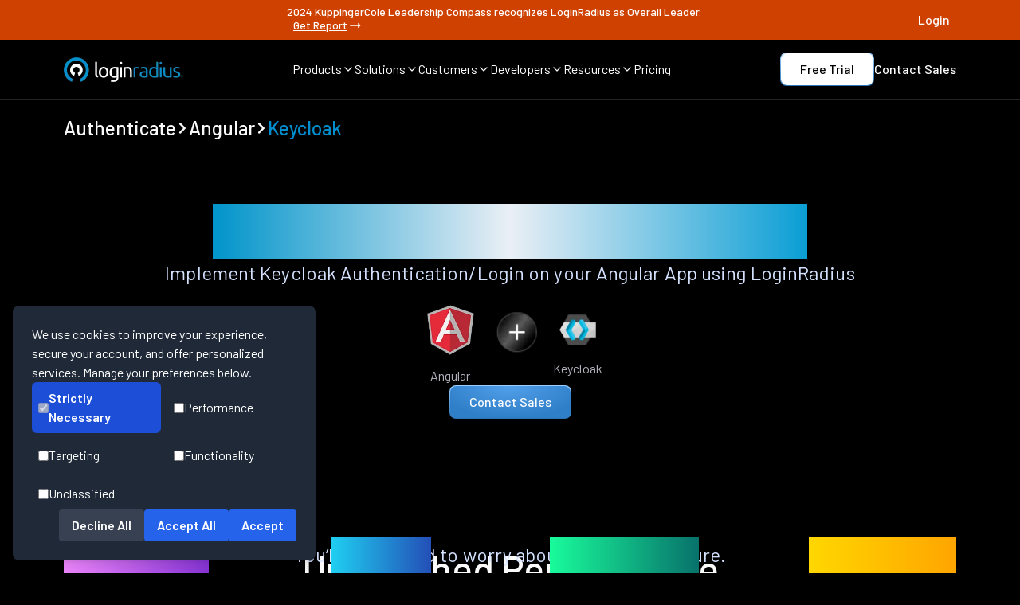

--- FILE ---
content_type: text/html
request_url: https://www.loginradius.com/authenticate/angular/keycloak
body_size: 19066
content:
<!DOCTYPE html><html lang="en" class="dark __className_1a1853"><head><meta charSet="utf-8"/><meta name="viewport" content="width=device-width, initial-scale=1"/><meta name="viewport" content="width=device-width, initial-scale=1, maximum-scale=5"/><link rel="preload" href="/_next/static/media/1ba0a863e6af8aeb-s.p.woff2" as="font" crossorigin="" type="font/woff2"/><link rel="preload" href="/_next/static/media/60c9b95e8d9e49be-s.p.woff2" as="font" crossorigin="" type="font/woff2"/><link rel="preload" href="/_next/static/media/61d96c4884191721-s.p.woff2" as="font" crossorigin="" type="font/woff2"/><link rel="preload" href="/_next/static/media/6ad0344ed98ac2e9-s.p.woff2" as="font" crossorigin="" type="font/woff2"/><link rel="preload" href="/_next/static/media/727a5e5939c45715-s.p.woff2" as="font" crossorigin="" type="font/woff2"/><link rel="preload" href="/_next/static/media/b0bb26939bb40fdb-s.p.woff2" as="font" crossorigin="" type="font/woff2"/><link rel="preload" href="/_next/static/media/b3a76c66cf7d6d7d-s.p.woff2" as="font" crossorigin="" type="font/woff2"/><link rel="preload" href="/_next/static/media/cb8236635aff3c3e-s.p.woff2" as="font" crossorigin="" type="font/woff2"/><link rel="preload" href="/_next/static/media/da6e8409c2538de5-s.p.woff2" as="font" crossorigin="" type="font/woff2"/><link rel="preload" as="image" href="/assets/authentication-card/provider-images/keycloak.webp" fetchPriority="high"/><link rel="stylesheet" href="/_next/static/css/692cdda64e497dac.css" data-precedence="next"/><link rel="stylesheet" href="/_next/static/css/c45113629c0038b6.css" data-precedence="next"/><link rel="stylesheet" href="/_next/static/css/9309d88176c6687e.css" data-precedence="next"/><link rel="preload" as="script" fetchPriority="low" href="/_next/static/chunks/webpack-9120cfe506b2fa6e.js"/><script src="/_next/static/chunks/fd9d1056-42a785fc31f94fdb.js" async=""></script><script src="/_next/static/chunks/52117-143b4671701af037.js" async=""></script><script src="/_next/static/chunks/main-app-82ab8f53fc5cd6ba.js" async=""></script><script src="/_next/static/chunks/795d4814-6c745fa9f142dfa8.js" async=""></script><script src="/_next/static/chunks/c15bf2b0-b55c5ee67294f108.js" async=""></script><script src="/_next/static/chunks/0e5ce63c-4722b4091fe9a74b.js" async=""></script><script src="/_next/static/chunks/8e1d74a4-0a3ae0c009b8ddfb.js" async=""></script><script src="/_next/static/chunks/0e762574-091249dedcb37a63.js" async=""></script><script src="/_next/static/chunks/72972-ee4eda71ba6dd2fb.js" async=""></script><script src="/_next/static/chunks/65878-b9408ffb37c089a7.js" async=""></script><script src="/_next/static/chunks/89296-48bf47f339e03d2c.js" async=""></script><script src="/_next/static/chunks/6137-03d2cd0024eec2f8.js" async=""></script><script src="/_next/static/chunks/68341-25b49058fdc647cc.js" async=""></script><script src="/_next/static/chunks/45935-b1d45d0fe8e05fca.js" async=""></script><script src="/_next/static/chunks/90609-af4b34b86097b136.js" async=""></script><script src="/_next/static/chunks/app/layout-788f781c766b77e1.js" async=""></script><script src="/_next/static/chunks/77744-0e021e00f999fae1.js" async=""></script><script src="/_next/static/chunks/50287-c6609d924919161a.js" async=""></script><script src="/_next/static/chunks/app/authenticate/%5Bplatform%5D/%5Bprovider%5D/page-e864310a67c1afb8.js" async=""></script><meta name="next-size-adjust"/><title>Keycloak login on Angular app</title><meta name="description" content="Implement Keycloak Authentication/Login on your Angular App using LoginRadius"/><meta name="keywords" content=""/><meta name="author" content="LoginRadius Team"/><meta name="publisher" content="LoginRadius"/><link rel="canonical" href="https://www.loginradius.com/authenticate/angular/keycloak"/><meta name="robots" content="index, follow, max-image-preview:large"/><meta name="referrer" content="no-referrer-when-downgrade"/><meta name="application-name" content="LoginRadius"/><meta name="generator" content="Next.js"/><meta name="category" content="Technology"/><meta property="og:locale" content="en_US"/><meta property="og:site_name" content="LoginRadius"/><meta property="og:type" content="website"/><meta property="og:title" content="Keycloak login on Angular app"/><meta property="og:description" content="Implement Keycloak Authentication/Login on your Angular App using LoginRadius"/><meta property="og:url" content="https://www.loginradius.com/authenticate/angular/keycloak"/><meta property="og:image" content="https://www.loginradius.com/assets/authentication-card/provider-images/keycloak.webp"/><meta property="og:image:secure_url" content="https://www.loginradius.com/assets/authentication-card/provider-images/keycloak.webp"/><meta property="og:image:width" content="1200"/><meta property="og:image:height" content="630"/><meta property="og:image:alt" content="Keycloak login on Angular app"/><meta name="twitter:card" content="summary_large_image"/><meta name="twitter:site" content="@LoginRadius"/><meta name="twitter:creator" content="@LoginRadius"/><meta name="twitter:title" content="Keycloak login on Angular app"/><meta name="twitter:description" content="Implement Keycloak Authentication/Login on your Angular App using LoginRadius"/><meta name="twitter:image" content="https://www.loginradius.com/assets/authentication-card/provider-images/keycloak.webp"/><meta name="twitter:image:alt" content="Keycloak login on Angular app"/><meta name="google-site-verification" content="82mOyFwGR6V0DWaRSa66G72AjG_zHxL_Ie_APsk7oGw"/><meta name="format-detection" content="telephone=no, email=no, address=no"/><meta name="handheldfriendly" content="true"/><meta name="mobileoptimized" content="width"/><meta name="theme-color" content="#000000"/><meta name="color-scheme" content="light dark"/><meta http-equiv="X-UA-Compatible" content="IE=edge"/><meta http-equiv="Content-Type" content="text/html; charset=UTF-8"/><meta http-equiv="Content-Language" content="en"/><link rel="manifest" href="https://www.loginradius.com/manifest.json"/><link rel="icon" type="image/png" sizes="16x16" href="/_next/static/media/favicon.54c7a26f.webp"/><link rel="icon" type="image/png" sizes="32x32" href="/_next/static/media/favicon.54c7a26f.webp"/><link rel="icon" type="image/png" sizes="96x96" href="/_next/static/media/favicon.54c7a26f.webp"/><link rel="apple-touch-icon" sizes="180x180" href="/_next/static/media/favicon.54c7a26f.webp"/><meta name="msapplication-TileColor" content="#000000"/><script src="/_next/static/chunks/polyfills-42372ed130431b0a.js" noModule=""></script></head><body><noscript><iframe src="https://www.googletagmanager.com/ns.html?id=GTM-NZP2SZN" height="0" width="0" style="display:none;visibility:hidden"></iframe></noscript><section class="fixed top-0 z-50 bg-black w-full transition-transform duration-300 "><div class="flex flex-col md:flex-row gap-2 text-[12px] leading-[18px] p-[8px] text-white text-center bg-[#CF4100] justify-center w-full h-full items-center sm:text-[14px] sm:leading-[14px] font-medium "><div class="flex justify-between items-center max-w-[1440px] w-full lg:px-20 sm:px-10"><div></div><div style="display:ruby">2024 KuppingerCole Leadership Compass recognizes LoginRadius as Overall Leader.<a target="_self" class="flex gap-x-1 ml-[8px] items-center font-medium md:underline hover:font-bold transition duration-300" href="/resource/industryreport/analyst-report/kuppingercole-names-loginradius-top-ciam-platform-2024">Get Report<svg stroke="currentColor" fill="currentColor" stroke-width="0" viewBox="0 0 24 24" height="20" width="20" xmlns="http://www.w3.org/2000/svg"><path fill="none" d="M0 0h24v24H0z"></path><path d="M16.01 11H4v2h12.01v3L20 12l-3.99-4z"></path></svg></a></div><div><a target="_target" style="width:fit-content" class="" href="https://accounts.loginradius.com/auth.aspx?return_url=https://console.loginradius.com/login"><div style="border-radius:8px;font-size:16px;color:#fff;cursor:pointer;outline:none;position:relative;z-index:1;font-weight:500;overflow:hidden;transition:all 0.3s ease" class="relative group font-medium text-white text-lg transition-all duration-300 ease-out"><div class="flex gap-[4px] lineheight[16px] relative z-10"><span class="flex flex-col"><span class="h-fit ">Login</span><span class="relative w-full h-[1px]"></span></span></div><div style="background-color:#ffffff"></div></div></a></div></div></div><nav class="border-b border-[#242424] py-[16px] px-5 md:px-10 lg:px-20 mx-auto"><div class="w-full h-full flex items-center justify-between max-w-[1280px] mx-auto"><a href="/" class="w-[150px]"><img alt="LoginRadius Logo" loading="lazy" width="150" height="31" decoding="async" data-nimg="1" style="color:transparent" src="/_next/static/media/lr-logo.c33e0290.webp"/></a><div class="items-center justify-between gap-x-[24px] max-[1180px]:hidden flex"><div><div class="flex items-center gap-x-[4px] text-[16px] leading-[16px] font-[400] text-white hover:text-buttonHover cursor-pointer"><span>Products</span><span><svg xmlns="http://www.w3.org/2000/svg" width="16" height="16" viewBox="0 0 24 24" fill="none" stroke="currentColor" stroke-width="2" stroke-linecap="round" stroke-linejoin="round" class="lucide lucide-chevron-down"><path d="m6 9 6 6 6-6"></path></svg></span></div></div><div><div class="flex items-center gap-x-[4px] text-[16px] leading-[16px] font-[400] text-white hover:text-buttonHover cursor-pointer"><span>Solutions</span><span><svg xmlns="http://www.w3.org/2000/svg" width="16" height="16" viewBox="0 0 24 24" fill="none" stroke="currentColor" stroke-width="2" stroke-linecap="round" stroke-linejoin="round" class="lucide lucide-chevron-down"><path d="m6 9 6 6 6-6"></path></svg></span></div></div><div><div class="flex items-center gap-x-[4px] text-[16px] leading-[16px] font-[400] text-white hover:text-buttonHover cursor-pointer"><span>Customers</span><span><svg xmlns="http://www.w3.org/2000/svg" width="16" height="16" viewBox="0 0 24 24" fill="none" stroke="currentColor" stroke-width="2" stroke-linecap="round" stroke-linejoin="round" class="lucide lucide-chevron-down"><path d="m6 9 6 6 6-6"></path></svg></span></div></div><div><div class="flex items-center gap-x-[4px] text-[16px] leading-[16px] font-[400] text-white hover:text-buttonHover cursor-pointer"><span>Developers</span><span><svg xmlns="http://www.w3.org/2000/svg" width="16" height="16" viewBox="0 0 24 24" fill="none" stroke="currentColor" stroke-width="2" stroke-linecap="round" stroke-linejoin="round" class="lucide lucide-chevron-down"><path d="m6 9 6 6 6-6"></path></svg></span></div></div><div><div class="flex items-center gap-x-[4px] text-[16px] leading-[16px] font-[400] text-white hover:text-buttonHover cursor-pointer"><span>Resources</span><span><svg xmlns="http://www.w3.org/2000/svg" width="16" height="16" viewBox="0 0 24 24" fill="none" stroke="currentColor" stroke-width="2" stroke-linecap="round" stroke-linejoin="round" class="lucide lucide-chevron-down"><path d="m6 9 6 6 6-6"></path></svg></span></div></div><div><a href="/pricing" class="flex items-center gap-x-[4px] text-[16px] leading-[16px] font-[400] text-white hover:text-buttonHover cursor-pointer"><span>Pricing</span></a></div></div><div class="items-center justify-between gap-x-[16px] gap-y-2 max-[1180px]:hidden flex"><a target="_target" style="border-radius:8px;padding:1px;background:linear-gradient(360deg, #2974B8 0%, #9DD0FF 100%);display:inline-block;width:fit-content" class="" href="https://accounts.loginradius.com/auth.aspx?return_url=https://console.loginradius.com/login&amp;action=register&amp;utm_source=nav-bar"><div style="background-color:white;background-image:none;border-radius:8px;font-size:16px;color:black;text-align:center;cursor:pointer;outline:none;position:relative;z-index:1;font-weight:500;overflow:hidden;padding:6px 24px;transition:all 0.3s ease;width:fit-content" class="relative group font-medium text-white text-lg transition-all duration-300 ease-out"><div class="flex gap-[4px] lineheight[16px] relative z-10"><span class="flex flex-col"><span class="h-fit ">Free Trial</span></span></div><div style="position:absolute;inset:0;opacity:0;transition:opacity 0.8s ease;border-radius:8px;background:radial-gradient(51.29% 51.29% at 48.71% 100%, rgba(255, 255, 255, 0.6) 0%, rgba(0, 142, 207, 0.6) 100%);z-index:0;width:fit-content"></div></div></a><a target="_self" style="width:fit-content" class="" href="https://www.loginradius.com/contact-us?utm_source=nav-bar"><div style="border-radius:8px;font-size:16px;color:#fff;cursor:pointer;outline:none;position:relative;z-index:1;font-weight:500;overflow:hidden;transition:all 0.3s ease" class="relative group font-medium text-white text-lg transition-all duration-300 ease-out"><div class="flex gap-[4px] lineheight[16px] relative z-10"><span class="flex flex-col"><span class="h-fit ">Contact Sales</span><span class="relative w-full h-[1px]"></span></span></div><div style="background-color:#ffffff"></div></div></a></div><div class="hidden max-[1180px]:flex space-x-1 items-center"><a aria-label="LoginRadius Login" class="p-[8px] bg-[#222325] rounded mr-[8px]" href="https://accounts.loginradius.com/auth.aspx?return_url=https://console.loginradius.com/login"><svg width="24" height="24" viewBox="0 0 24 24" fill="none" xmlns="http://www.w3.org/2000/svg"><path d="M18.998 21V19C18.998 17.9391 18.5766 16.9217 17.8265 16.1716C17.0763 15.4214 16.0589 15 14.998 15H8.99805C7.93718 15 6.91977 15.4214 6.16962 16.1716C5.41947 16.9217 4.99805 17.9391 4.99805 19V21" stroke="white" stroke-width="1.5" stroke-linecap="round" stroke-linejoin="round"></path><path d="M11.998 11C14.2072 11 15.998 9.20914 15.998 7C15.998 4.79086 14.2072 3 11.998 3C9.78891 3 7.99805 4.79086 7.99805 7C7.99805 9.20914 9.78891 11 11.998 11Z" stroke="white" stroke-width="1.5" stroke-linecap="round" stroke-linejoin="round"></path></svg></a><div class="p-[8px] bg-[#222325] rounded "><svg width="24" height="24" viewBox="0 0 24 24" fill="none" xmlns="http://www.w3.org/2000/svg"><path d="M3 6H21" stroke="white" stroke-width="1.5" stroke-linecap="round" stroke-linejoin="round"></path><path d="M3 12H21" stroke="white" stroke-width="1.5" stroke-linecap="round" stroke-linejoin="round"></path><path d="M3 18H21" stroke="white" stroke-width="1.5" stroke-linecap="round" stroke-linejoin="round"></path></svg></div></div></div></nav><div class="md:hidden flex flex-col fixed overflow-hidden justify-between w-full z-[999] bg-custom-blackCardGradient overflow-y-auto" style="display:none;height:0px"><ul class="flex flex-col items-start bg-transparent"><li class="py-3 w-full flex px-4 items-center justify-between space-x-2 text-white hover:text-buttonHover h-[60px]"><span class="text-[20px] leading-[20px]  font-[400]">Products</span><svg stroke="currentColor" fill="currentColor" stroke-width="0" viewBox="0 0 320 512" class="text-[10px]" height="1em" width="1em" xmlns="http://www.w3.org/2000/svg"><path d="M285.476 272.971L91.132 467.314c-9.373 9.373-24.569 9.373-33.941 0l-22.667-22.667c-9.357-9.357-9.375-24.522-.04-33.901L188.505 256 34.484 101.255c-9.335-9.379-9.317-24.544.04-33.901l22.667-22.667c9.373-9.373 24.569-9.373 33.941 0L285.475 239.03c9.373 9.372 9.373 24.568.001 33.941z"></path></svg></li><li class="py-3 w-full flex px-4 items-center justify-between space-x-2 text-white hover:text-buttonHover h-[60px]"><span class="text-[20px] leading-[20px]  font-[400]">Solutions</span><svg stroke="currentColor" fill="currentColor" stroke-width="0" viewBox="0 0 320 512" class="text-[10px]" height="1em" width="1em" xmlns="http://www.w3.org/2000/svg"><path d="M285.476 272.971L91.132 467.314c-9.373 9.373-24.569 9.373-33.941 0l-22.667-22.667c-9.357-9.357-9.375-24.522-.04-33.901L188.505 256 34.484 101.255c-9.335-9.379-9.317-24.544.04-33.901l22.667-22.667c9.373-9.373 24.569-9.373 33.941 0L285.475 239.03c9.373 9.372 9.373 24.568.001 33.941z"></path></svg></li><li class="py-3 w-full flex px-4 items-center justify-between space-x-2 text-white hover:text-buttonHover h-[60px]"><span class="text-[20px] leading-[20px]  font-[400]">Customers</span><svg stroke="currentColor" fill="currentColor" stroke-width="0" viewBox="0 0 320 512" class="text-[10px]" height="1em" width="1em" xmlns="http://www.w3.org/2000/svg"><path d="M285.476 272.971L91.132 467.314c-9.373 9.373-24.569 9.373-33.941 0l-22.667-22.667c-9.357-9.357-9.375-24.522-.04-33.901L188.505 256 34.484 101.255c-9.335-9.379-9.317-24.544.04-33.901l22.667-22.667c9.373-9.373 24.569-9.373 33.941 0L285.475 239.03c9.373 9.372 9.373 24.568.001 33.941z"></path></svg></li><li class="py-3 w-full flex px-4 items-center justify-between space-x-2 text-white hover:text-buttonHover h-[60px]"><span class="text-[20px] leading-[20px]  font-[400]">Developers</span><svg stroke="currentColor" fill="currentColor" stroke-width="0" viewBox="0 0 320 512" class="text-[10px]" height="1em" width="1em" xmlns="http://www.w3.org/2000/svg"><path d="M285.476 272.971L91.132 467.314c-9.373 9.373-24.569 9.373-33.941 0l-22.667-22.667c-9.357-9.357-9.375-24.522-.04-33.901L188.505 256 34.484 101.255c-9.335-9.379-9.317-24.544.04-33.901l22.667-22.667c9.373-9.373 24.569-9.373 33.941 0L285.475 239.03c9.373 9.372 9.373 24.568.001 33.941z"></path></svg></li><li class="py-3 w-full flex px-4 items-center justify-between space-x-2 text-white hover:text-buttonHover h-[60px]"><span class="text-[20px] leading-[20px]  font-[400]">Resources</span><svg stroke="currentColor" fill="currentColor" stroke-width="0" viewBox="0 0 320 512" class="text-[10px]" height="1em" width="1em" xmlns="http://www.w3.org/2000/svg"><path d="M285.476 272.971L91.132 467.314c-9.373 9.373-24.569 9.373-33.941 0l-22.667-22.667c-9.357-9.357-9.375-24.522-.04-33.901L188.505 256 34.484 101.255c-9.335-9.379-9.317-24.544.04-33.901l22.667-22.667c9.373-9.373 24.569-9.373 33.941 0L285.475 239.03c9.373 9.372 9.373 24.568.001 33.941z"></path></svg></li><li class="py-3 w-full flex px-4 items-center justify-between space-x-2 text-white hover:text-buttonHover h-[60px]"><a href="/pricing" class="text-white text-[20px] leading-[20px]  font-[400] hover:text-buttonHover">Pricing</a><svg stroke="currentColor" fill="currentColor" stroke-width="0" viewBox="0 0 320 512" class="text-[10px]" height="1em" width="1em" xmlns="http://www.w3.org/2000/svg"><path d="M285.476 272.971L91.132 467.314c-9.373 9.373-24.569 9.373-33.941 0l-22.667-22.667c-9.357-9.357-9.375-24.522-.04-33.901L188.505 256 34.484 101.255c-9.335-9.379-9.317-24.544.04-33.901l22.667-22.667c9.373-9.373 24.569-9.373 33.941 0L285.475 239.03c9.373 9.372 9.373 24.568.001 33.941z"></path></svg></li><div class="w-full overflow-y-auto" style="transform:translateX(100%)"></div></ul></div></section><main class="main-content pt-[105px]"><div><script type="application/ld+json">{"@context":"https://schema.org","@graph":[{"@type":"BreadcrumbList","@id":"https://www.loginradius.com/authenticate/angular/keycloak#breadcrumblist","itemListElement":[{"@type":"ListItem","@id":"https://www.loginradius.com/#listItem","position":1,"item":{"@type":"WebPage","@id":"https://www.loginradius.com/","name":"Home","description":"LoginRadius is a customer identity solution that manages user authentication, identity verification, social login, SSO, login security & more.","url":"https://www.loginradius.com/"},"nextItem":"https://www.loginradius.com/authenticate/angular/keycloak#listItem"}]},{"@type":"Organization","@id":"https://www.loginradius.com/#organization","name":"LoginRadius","url":"https://www.loginradius.com/","logo":{"@type":"ImageObject","url":"/_next/static/media/lr-logo-icon.7153be32.webp","@id":"https://www.loginradius.com/#organizationLogo","width":1200,"height":246},"image":{"@id":"https://www.loginradius.com/#organizationLogo"},"address":{"@type":"PostalAddress","streetAddress":"102 - 1087 West Cordova Street","addressLocality":"Vancouver","addressRegion":"BC","postalCode":"V6C 3T5","addressCountry":"Canada"},"sameAs":["https://www.facebook.com/LoginRadius","https://twitter.com/LoginRadius","https://www.linkedin.com/company/loginradius","https://github.com/LoginRadius"]},{"@type":"WebSite","@id":"https://www.loginradius.com/#website","url":"https://www.loginradius.com/","name":"LoginRadius","description":"Start With Identity, Go Anywhere","inLanguage":"en-US","publisher":{"@id":"https://www.loginradius.com/#organization"}},{"@type":"WebPage","@id":"https://www.loginradius.com/authenticate/angular/keycloak#webpage","url":"https://www.loginradius.com/authenticate/angular/keycloak","name":"Keycloak login on Angular app","description":"Implement Keycloak Authentication/Login on your Angular App using LoginRadius","inLanguage":"en-US","isPartOf":{"@id":"https://www.loginradius.com/#website"},"breadcrumb":{"@id":"https://www.loginradius.com/authenticate/angular/keycloak#breadcrumblist"}}]}</script><div class="max-w-[1440px] mx-auto w-full px-5 md:px-10 lg:px-20 pt-10 flex items-center gap-1"><a class="flex items-center gap-1" href="/authenticate"><h5 class="text-[18px] leading-[21.6px]
md:text-[24px] md:leading-[28.8px]
lg:text-[24px] lg:leading-[31.2px] font-medium text-left underline-offset-auto decoration-skip-ink h5-new  undefined">Authenticate</h5></a><svg stroke="currentColor" fill="currentColor" stroke-width="0" viewBox="0 0 320 512" height="1em" width="1em" xmlns="http://www.w3.org/2000/svg"><path d="M285.476 272.971L91.132 467.314c-9.373 9.373-24.569 9.373-33.941 0l-22.667-22.667c-9.357-9.357-9.375-24.522-.04-33.901L188.505 256 34.484 101.255c-9.335-9.379-9.317-24.544.04-33.901l22.667-22.667c9.373-9.373 24.569-9.373 33.941 0L285.475 239.03c9.373 9.372 9.373 24.568.001 33.941z"></path></svg><a class="flex items-center gap-1" href="/authenticate/angular"><h5 class="text-[18px] leading-[21.6px]
md:text-[24px] md:leading-[28.8px]
lg:text-[24px] lg:leading-[31.2px] font-medium text-left underline-offset-auto decoration-skip-ink h5-new  ">Angular</h5></a><svg stroke="currentColor" fill="currentColor" stroke-width="0" viewBox="0 0 320 512" height="1em" width="1em" xmlns="http://www.w3.org/2000/svg"><path d="M285.476 272.971L91.132 467.314c-9.373 9.373-24.569 9.373-33.941 0l-22.667-22.667c-9.357-9.357-9.375-24.522-.04-33.901L188.505 256 34.484 101.255c-9.335-9.379-9.317-24.544.04-33.901l22.667-22.667c9.373-9.373 24.569-9.373 33.941 0L285.475 239.03c9.373 9.372 9.373 24.568.001 33.941z"></path></svg><div class="flex items-center gap-1"><h5 class="text-[18px] leading-[21.6px]
md:text-[24px] md:leading-[28.8px]
lg:text-[24px] lg:leading-[31.2px] font-medium text-left underline-offset-auto decoration-skip-ink h5-new  text-[#008ECF]">Keycloak</h5></div></div><div class="max-w-[1440px] mx-auto flex flex-col items-center px-5 md:px-10 lg:px-20 py-20"><div class="flex flex-col md:gap-[32px] text-center items-center"><h1 class="text-[32px] leading-[1.2]
md:text-[48px] md:leading-[1.2]
lg:text-[57.6px] lg:leading-[1.2]
text-transparent bg-clip-text bg-gradient-to-r from-[#0094CA] via-[#eaeff5] to-[#0A9ED4]
font-medium h1-new  break-words ">Keycloak login on Angular app</h1><div class="flex flex-col"><div class=" font-[400] text-[16px] sm:text-[24px] text-[#D5E2FF] leading-[24px] sm:leading-[36px] text-center tracking-[0.25%]"><span class="text-[18px] block leading-[27px] md:text-[24px] md:leading-[36px] lg:text-[24px] lg:leading-[36px] font-normal tracking-[0.004em] mb-[8px] text-textGray underline-offset-auto decoration-skip-ink body1 ">Implement Keycloak Authentication/Login on your Angular App using LoginRadius</span></div></div></div><div class="flex flex-col gap-20 items-center"><div class="flex max-sm:flex-col gap-10 items-center"><div class="flex flex-col gap-3 justify-center items-center"><img alt="Angular" loading="lazy" width="100" height="80" decoding="async" data-nimg="1" style="color:transparent" src="/assets/authentication-card/platform-images/angular.webp"/><span class="text-[16px] block undefined leading-[24px] md:text-[16px] md:leading-[24px] lg:text-[16px] lg:leading-[24px] font-normal tracking-[0.0025em] text-textGray1 underline-offset-auto decoration-skip-ink body3 text-left">Angular</span></div><img alt="plus" loading="lazy" width="70" height="70" decoding="async" data-nimg="1" style="color:transparent" src="/_next/static/media/plus.a3514678.webp"/><div class="flex flex-col gap-3 justify-center items-center"><img alt="Keycloak" fetchPriority="high" width="80" height="80" decoding="async" data-nimg="1" style="color:transparent" src="/assets/authentication-card/provider-images/keycloak.webp"/><span class="text-[16px] block undefined leading-[24px] md:text-[16px] md:leading-[24px] lg:text-[16px] lg:leading-[24px] font-normal tracking-[0.0025em] text-textGray1 underline-offset-auto decoration-skip-ink body3 text-left">Keycloak</span></div></div><a target="_self" style="border-radius:8px;padding:1px;background:linear-gradient(360deg, #2974B8 0%, #9DD0FF 100%);display:inline-block" class="" href="/contact-us"><div style="background:radial-gradient(61.18% 100% at 49.64% 0%, #52A0E9 0%, #2F7EC8 100%);border-image-source:linear-gradient(360deg, #2974B8 0%, #9DD0FF 100%);border-image-slice:1;border-radius:8px;font-size:16px;color:#fff;text-align:center;cursor:pointer;outline:none;position:relative;z-index:1;font-weight:500;overflow:hidden;padding:6px 24px;transition:all 0.3s ease" class="relative group font-medium text-white text-lg transition-all duration-300 ease-out"><div class="flex gap-[4px] lineheight[16px] relative z-10"><span class="flex flex-col"><span class="h-fit ">Contact Sales</span></span></div><div style="position:absolute;inset:0;opacity:0;transition:opacity 0.8s ease;border-radius:8px;background:radial-gradient(51.29% 51.29% at 48.71% 100%, rgba(255, 255, 255, 0.6) 0%, rgba(0, 142, 207, 0.6) 100%);z-index:0"></div></div></a></div></div><div class="flex w-full  max-w-[1440px] mx-auto flex-col gap-[80px] px-5 md:px-10 lg:px-20 my-[80px]"><h2 class="md:mx-auto text-center text-[28px] leading-[33.6px]
md:text-[40px] md:leading-[48px]
lg:text-[48px] lg:leading-[57.6px] font-medium color-white tracking-[-0.005em] decoration-skip-ink h2-new">Unmatched Performance</h2><div class="flex flex-col -mt-16 -mb-12"><div class=" font-[400] text-[16px] sm:text-[24px] text-[#D5E2FF] leading-[24px] sm:leading-[36px] text-center tracking-[0.25%]"><span class="text-[18px] block leading-[27px] md:text-[24px] md:leading-[36px] lg:text-[24px] lg:leading-[36px] font-normal tracking-[0.004em] mb-[8px] text-textGray underline-offset-auto decoration-skip-ink body1 ">You’ll never need to worry about the infrastructure.</span></div></div><div class="flex flex-col lg:flex-row w-full justify-between gap-y-9 lg:gap-y-0"><div class="flex flex-col gap-[24px] items-center lg:items-start justify-start"><div class="text-4xl sm:text-[80px]  sm:leading-[80px] font-[500] text-transparent bg-clip-text" style="background-image:linear-gradient(to right, #F087FF, #8834D8)">1.5B+</div><p class="sm:text-2xl text-[#93B4FF] md:mx-auto leading-[24px]"><span class="text-[18px] block leading-[27px] md:text-[24px] md:leading-[36px] lg:text-[24px] lg:leading-[36px] font-normal tracking-[0.004em] mb-[8px] text-textGray underline-offset-auto decoration-skip-ink body1 ">Identities Secured</span></p></div><div class="flex flex-col gap-[24px] items-center lg:items-start justify-start"><div class="text-4xl sm:text-[80px]  sm:leading-[80px] font-[500] text-transparent bg-clip-text" style="background-image:linear-gradient(to right, #1FCFF1, #234FB7)">28+</div><p class="sm:text-2xl text-[#93B4FF] md:mx-auto leading-[24px]"><span class="text-[18px] block leading-[27px] md:text-[24px] md:leading-[36px] lg:text-[24px] lg:leading-[36px] font-normal tracking-[0.004em] mb-[8px] text-textGray underline-offset-auto decoration-skip-ink body1 ">Data Centers</span></p></div><div class="flex flex-col gap-[24px] items-center lg:items-start justify-start"><div class="text-4xl sm:text-[80px]  sm:leading-[80px] font-[500] text-transparent bg-clip-text" style="background-image:linear-gradient(to right, #19FB9B, #08726B)">100%</div><p class="sm:text-2xl text-[#93B4FF] md:mx-auto leading-[24px]"><span class="text-[18px] block leading-[27px] md:text-[24px] md:leading-[36px] lg:text-[24px] lg:leading-[36px] font-normal tracking-[0.004em] mb-[8px] text-textGray underline-offset-auto decoration-skip-ink body1 ">Uptime</span></p></div><div class="flex flex-col gap-[24px] items-center lg:items-start justify-start"><div class="text-4xl sm:text-[80px]  sm:leading-[80px] font-[500] text-transparent bg-clip-text" style="background-image:linear-gradient(to right, #FFD700, #FFA500)">200K</div><p class="sm:text-2xl text-[#93B4FF] md:mx-auto leading-[24px]"><span class="text-[18px] block leading-[27px] md:text-[24px] md:leading-[36px] lg:text-[24px] lg:leading-[36px] font-normal tracking-[0.004em] mb-[8px] text-textGray underline-offset-auto decoration-skip-ink body1 ">RPS Scaling</span></p></div></div></div><section class="bg-black text-white gap-[80px] lg:py-[80px] lg:px-[80px] md:px-[40px] px-[20px] py-[80px] flex flex-col max-w-[1440px] mx-auto"><div class="bg-black text-white  flex flex-col  pt-0 flex flex-col max-w-[1280px] mx-auto"><div class="flex flex-col gap-10 items-center"><h2 class="text-center text-[28px] leading-[33.6px]
md:text-[40px] md:leading-[48px]
lg:text-[48px] lg:leading-[57.6px] font-medium color-white tracking-[-0.005em] decoration-skip-ink h2-new">Start Keycloak Implementation Using LoginRadius Admin Console</h2></div><div class="justify-center items-center flex flex-col w-full"><div class="block w-full"><img alt="Descriptive Alt Text" loading="lazy" width="1200" height="600" decoding="async" data-nimg="1" class="w-full h-auto object-cover" style="color:transparent" src="/assets/feature/SP.webp"/></div></div></div></section><section class="flex flex-col gap-[80px] py-[80px] w-full max-w-[1440px] lg:px-20 sm:px-10 px-5 justify-center items-center mx-auto"><div class="w-full flex flex-col justify-center items-center bg-black gap-[40px]"><h2 class="text-center text-[28px] leading-[33.6px]
md:text-[40px] md:leading-[48px]
lg:text-[48px] lg:leading-[57.6px] font-medium color-white tracking-[-0.005em] decoration-skip-ink h2-new">Trusted by Developers</h2><div class="w-full flex flex-col justify-center items-center bg-black "><span class="text-[18px] block leading-[27px] md:text-[24px] md:leading-[36px] lg:text-[24px] lg:leading-[36px] font-normal tracking-[0.004em] mb-[8px] text-textGray underline-offset-auto decoration-skip-ink body1 text-center">From Startups to Fortune 500 Companies</span></div></div><div class="flex flex-wrap flex-row w-full gap-x-[40px] items-center justify-around gap-y-[60px] lg:gap-y-0 md:justify-between "><img alt="Tech Logo 1" loading="lazy" width="110" height="48" decoding="async" data-nimg="1" class="cursor-pointer h-auto" style="color:transparent" src="/_next/static/media/ae.d3ccdafa.webp"/><img alt="Tech Logo 2" loading="lazy" width="110" height="48" decoding="async" data-nimg="1" class="cursor-pointer h-auto" style="color:transparent" src="/_next/static/media/cbcnews.c959b959.webp"/><img alt="Tech Logo 3" loading="lazy" width="110" height="40" decoding="async" data-nimg="1" class="cursor-pointer h-auto" style="color:transparent" src="/_next/static/media/surrey.d3adaaef.webp"/><img alt="Tech Logo 4" loading="lazy" width="110" height="46" decoding="async" data-nimg="1" class="cursor-pointer h-auto" style="color:transparent" src="/_next/static/media/avista.247c95d1.webp"/><img alt="Tech Logo 5" loading="lazy" width="110" height="50" decoding="async" data-nimg="1" class="cursor-pointer h-auto" style="color:transparent" src="/_next/static/media/ulta.82f298eb.webp"/><img alt="Tech Logo 6" loading="lazy" width="110" height="36" decoding="async" data-nimg="1" class="cursor-pointer h-auto" style="color:transparent" src="/_next/static/media/carnival.a56ee75a.webp"/><img alt="Tech Logo 7" loading="lazy" width="110" height="38" decoding="async" data-nimg="1" class="cursor-pointer h-auto" style="color:transparent" src="/_next/static/media/weather.42c1b6d6.webp"/><img alt="Tech Logo 8" loading="lazy" width="110" height="40" decoding="async" data-nimg="1" class="cursor-pointer h-auto" style="color:transparent" src="/_next/static/media/itvx.39a41811.webp"/></div></section><section class="undefined?undefined:&#x27;bg-black text-white&#x27; flex flex-col gap-[80px] px-[20px] max-md:px-5 md:px-10 lg:px-20 py-[80px] max-w-[1440px] mx-auto"><div class="bg-black text-white  flex flex-col  pt-0 flex flex-col max-w-[1280px] mx-auto"><div class="flex flex-col gap-10 items-center"><h2 class="text-center text-[28px] leading-[33.6px]
md:text-[40px] md:leading-[48px]
lg:text-[48px] lg:leading-[57.6px] font-medium color-white tracking-[-0.005em] decoration-skip-ink h2-new">You might also be interested in</h2><span class="text-[18px] block leading-[27px] md:text-[24px] md:leading-[36px] lg:text-[24px] lg:leading-[36px] font-normal tracking-[0.004em] mb-[8px] text-textGray underline-offset-auto decoration-skip-ink body1 text-center">Keycloak on other apps</span></div></div><div class="grid sm:grid-cols-1 md:grid-cols-2 lg:container mx-auto flex flex-col ml-custom-left mr-custom-right  grid grid-cols-1 sm:grid-cols-2 md:grid-cols-2 lg:grid-cols-4 gap-5  lg:gap-10"><div class="group relative h-full rounded-[16px] overflow-visible cursor-pointer"><div class="absolute -inset-[2px] rounded-[16px] opacity-0 group-hover:opacity-100 transition-opacity duration-300" style="border:2px solid transparent;border-radius:16px;background-image:linear-gradient(#181818, #181818), linear-gradient(89.61deg, #0094CA -7.29%, #A4D0FF 32.92%, #FBF2FF 64.28%, #0A9ED4 91.57%);background-origin:border-box;background-clip:padding-box, border-box"></div><div class="flex flex-col gap-[16px] bg-gradient-to-b from-[#181818] to-[#0F0F0F] rounded-[16px] p-[24px] border border-transparent [border-image-source:linear-gradient(141.15deg,_rgba(255,_255,_255,_0.102)_-16.83%,_rgba(29,_29,_29,_0.34)_98.47%)] [border-image-slice:1]" style="clip-path:inset(0 round 16px)"><img alt="JSF" loading="lazy" width="65" height="65" decoding="async" data-nimg="1" style="color:transparent;object-fit:cover" src="/assets/authentication-card/platform-images/jsf.webp"/><h4 class="text-left undefined text-[20px] leading-[24px]
md:text-[28px] md:leading-[33.6px]
lg:text-[30px] lg:leading-[36px] text-[#EEEEF0] underline-offset-auto decoration-skip-ink h4-new">Keycloak with JSF</h4><span class="text-[16px] block undefined leading-[24px] md:text-[16px] md:leading-[24px] lg:text-[16px] lg:leading-[24px] font-normal tracking-[0.0025em] text-textGray1 underline-offset-auto decoration-skip-ink body3 text-left"></span><div class="w-fit mt-[8px]"><a target="_self" style="width:fit-content" class="" href="/authenticate/jsf/keycloak"><div style="border-radius:8px;font-size:16px;color:#fff;cursor:pointer;outline:none;position:relative;z-index:1;font-weight:500;overflow:hidden;transition:all 0.3s ease" class="relative group font-medium text-white text-lg transition-all duration-300 ease-out"><div class="flex gap-[4px] lineheight[16px] relative z-10"><span class="flex flex-col"><span class="h-fit "></span><span class="relative w-full h-[1px]"></span></span><span><svg stroke="currentColor" fill="currentColor" stroke-width="0" viewBox="0 0 24 24" height="1.8em" width="1.8em" xmlns="http://www.w3.org/2000/svg"><path fill="none" d="M0 0h24v24H0z"></path><path d="M16.01 11H4v2h12.01v3L20 12l-3.99-4z"></path></svg></span></div><div style="background-color:#ffffff"></div></div></a></div></div></div><div class="group relative h-full rounded-[16px] overflow-visible cursor-pointer"><div class="absolute -inset-[2px] rounded-[16px] opacity-0 group-hover:opacity-100 transition-opacity duration-300" style="border:2px solid transparent;border-radius:16px;background-image:linear-gradient(#181818, #181818), linear-gradient(89.61deg, #0094CA -7.29%, #A4D0FF 32.92%, #FBF2FF 64.28%, #0A9ED4 91.57%);background-origin:border-box;background-clip:padding-box, border-box"></div><div class="flex flex-col gap-[16px] bg-gradient-to-b from-[#181818] to-[#0F0F0F] rounded-[16px] p-[24px] border border-transparent [border-image-source:linear-gradient(141.15deg,_rgba(255,_255,_255,_0.102)_-16.83%,_rgba(29,_29,_29,_0.34)_98.47%)] [border-image-slice:1]" style="clip-path:inset(0 round 16px)"><img alt="Flatiron" loading="lazy" width="65" height="65" decoding="async" data-nimg="1" style="color:transparent;object-fit:cover" src="/assets/authentication-card/platform-images/flatiron.webp"/><h4 class="text-left undefined text-[20px] leading-[24px]
md:text-[28px] md:leading-[33.6px]
lg:text-[30px] lg:leading-[36px] text-[#EEEEF0] underline-offset-auto decoration-skip-ink h4-new">Keycloak with Flatiron</h4><span class="text-[16px] block undefined leading-[24px] md:text-[16px] md:leading-[24px] lg:text-[16px] lg:leading-[24px] font-normal tracking-[0.0025em] text-textGray1 underline-offset-auto decoration-skip-ink body3 text-left"></span><div class="w-fit mt-[8px]"><a target="_self" style="width:fit-content" class="" href="/authenticate/flatiron/keycloak"><div style="border-radius:8px;font-size:16px;color:#fff;cursor:pointer;outline:none;position:relative;z-index:1;font-weight:500;overflow:hidden;transition:all 0.3s ease" class="relative group font-medium text-white text-lg transition-all duration-300 ease-out"><div class="flex gap-[4px] lineheight[16px] relative z-10"><span class="flex flex-col"><span class="h-fit "></span><span class="relative w-full h-[1px]"></span></span><span><svg stroke="currentColor" fill="currentColor" stroke-width="0" viewBox="0 0 24 24" height="1.8em" width="1.8em" xmlns="http://www.w3.org/2000/svg"><path fill="none" d="M0 0h24v24H0z"></path><path d="M16.01 11H4v2h12.01v3L20 12l-3.99-4z"></path></svg></span></div><div style="background-color:#ffffff"></div></div></a></div></div></div><div class="group relative h-full rounded-[16px] overflow-visible cursor-pointer"><div class="absolute -inset-[2px] rounded-[16px] opacity-0 group-hover:opacity-100 transition-opacity duration-300" style="border:2px solid transparent;border-radius:16px;background-image:linear-gradient(#181818, #181818), linear-gradient(89.61deg, #0094CA -7.29%, #A4D0FF 32.92%, #FBF2FF 64.28%, #0A9ED4 91.57%);background-origin:border-box;background-clip:padding-box, border-box"></div><div class="flex flex-col gap-[16px] bg-gradient-to-b from-[#181818] to-[#0F0F0F] rounded-[16px] p-[24px] border border-transparent [border-image-source:linear-gradient(141.15deg,_rgba(255,_255,_255,_0.102)_-16.83%,_rgba(29,_29,_29,_0.34)_98.47%)] [border-image-slice:1]" style="clip-path:inset(0 round 16px)"><img alt="Flight" loading="lazy" width="65" height="65" decoding="async" data-nimg="1" style="color:transparent;object-fit:cover" src="/assets/authentication-card/platform-images/flight.webp"/><h4 class="text-left undefined text-[20px] leading-[24px]
md:text-[28px] md:leading-[33.6px]
lg:text-[30px] lg:leading-[36px] text-[#EEEEF0] underline-offset-auto decoration-skip-ink h4-new">Keycloak with Flight</h4><span class="text-[16px] block undefined leading-[24px] md:text-[16px] md:leading-[24px] lg:text-[16px] lg:leading-[24px] font-normal tracking-[0.0025em] text-textGray1 underline-offset-auto decoration-skip-ink body3 text-left"></span><div class="w-fit mt-[8px]"><a target="_self" style="width:fit-content" class="" href="/authenticate/flight/keycloak"><div style="border-radius:8px;font-size:16px;color:#fff;cursor:pointer;outline:none;position:relative;z-index:1;font-weight:500;overflow:hidden;transition:all 0.3s ease" class="relative group font-medium text-white text-lg transition-all duration-300 ease-out"><div class="flex gap-[4px] lineheight[16px] relative z-10"><span class="flex flex-col"><span class="h-fit "></span><span class="relative w-full h-[1px]"></span></span><span><svg stroke="currentColor" fill="currentColor" stroke-width="0" viewBox="0 0 24 24" height="1.8em" width="1.8em" xmlns="http://www.w3.org/2000/svg"><path fill="none" d="M0 0h24v24H0z"></path><path d="M16.01 11H4v2h12.01v3L20 12l-3.99-4z"></path></svg></span></div><div style="background-color:#ffffff"></div></div></a></div></div></div><div class="group relative h-full rounded-[16px] overflow-visible cursor-pointer"><div class="absolute -inset-[2px] rounded-[16px] opacity-0 group-hover:opacity-100 transition-opacity duration-300" style="border:2px solid transparent;border-radius:16px;background-image:linear-gradient(#181818, #181818), linear-gradient(89.61deg, #0094CA -7.29%, #A4D0FF 32.92%, #FBF2FF 64.28%, #0A9ED4 91.57%);background-origin:border-box;background-clip:padding-box, border-box"></div><div class="flex flex-col gap-[16px] bg-gradient-to-b from-[#181818] to-[#0F0F0F] rounded-[16px] p-[24px] border border-transparent [border-image-source:linear-gradient(141.15deg,_rgba(255,_255,_255,_0.102)_-16.83%,_rgba(29,_29,_29,_0.34)_98.47%)] [border-image-slice:1]" style="clip-path:inset(0 round 16px)"><img alt="Tornado" loading="lazy" width="65" height="65" decoding="async" data-nimg="1" style="color:transparent;object-fit:cover" src="/assets/authentication-card/platform-images/tornado.webp"/><h4 class="text-left undefined text-[20px] leading-[24px]
md:text-[28px] md:leading-[33.6px]
lg:text-[30px] lg:leading-[36px] text-[#EEEEF0] underline-offset-auto decoration-skip-ink h4-new">Keycloak with Tornado</h4><span class="text-[16px] block undefined leading-[24px] md:text-[16px] md:leading-[24px] lg:text-[16px] lg:leading-[24px] font-normal tracking-[0.0025em] text-textGray1 underline-offset-auto decoration-skip-ink body3 text-left"></span><div class="w-fit mt-[8px]"><a target="_self" style="width:fit-content" class="" href="/authenticate/tornado/keycloak"><div style="border-radius:8px;font-size:16px;color:#fff;cursor:pointer;outline:none;position:relative;z-index:1;font-weight:500;overflow:hidden;transition:all 0.3s ease" class="relative group font-medium text-white text-lg transition-all duration-300 ease-out"><div class="flex gap-[4px] lineheight[16px] relative z-10"><span class="flex flex-col"><span class="h-fit "></span><span class="relative w-full h-[1px]"></span></span><span><svg stroke="currentColor" fill="currentColor" stroke-width="0" viewBox="0 0 24 24" height="1.8em" width="1.8em" xmlns="http://www.w3.org/2000/svg"><path fill="none" d="M0 0h24v24H0z"></path><path d="M16.01 11H4v2h12.01v3L20 12l-3.99-4z"></path></svg></span></div><div style="background-color:#ffffff"></div></div></a></div></div></div></div></section><section class="undefined?undefined:&#x27;bg-black text-white&#x27; flex flex-col gap-[80px] px-[20px] max-md:px-5 md:px-10 lg:px-20 py-[80px] max-w-[1440px] mx-auto"><div class="bg-black text-white  flex flex-col  pt-0 flex flex-col max-w-[1280px] mx-auto"><div class="flex flex-col gap-10 items-center"><span class="text-[18px] block leading-[27px] md:text-[24px] md:leading-[36px] lg:text-[24px] lg:leading-[36px] font-normal tracking-[0.004em] mb-[8px] text-textGray underline-offset-auto decoration-skip-ink body1 text-center">Other social logins for your Angular apps</span></div></div><div class="grid sm:grid-cols-1 md:grid-cols-2 lg:container mx-auto flex flex-col ml-custom-left mr-custom-right  grid grid-cols-1 sm:grid-cols-2 md:grid-cols-2 lg:grid-cols-4 gap-5  lg:gap-10"><div class="group relative h-full rounded-[16px] overflow-visible cursor-pointer"><div class="absolute -inset-[2px] rounded-[16px] opacity-0 group-hover:opacity-100 transition-opacity duration-300" style="border:2px solid transparent;border-radius:16px;background-image:linear-gradient(#181818, #181818), linear-gradient(89.61deg, #0094CA -7.29%, #A4D0FF 32.92%, #FBF2FF 64.28%, #0A9ED4 91.57%);background-origin:border-box;background-clip:padding-box, border-box"></div><div class="flex flex-col gap-[16px] bg-gradient-to-b from-[#181818] to-[#0F0F0F] rounded-[16px] p-[24px] border border-transparent [border-image-source:linear-gradient(141.15deg,_rgba(255,_255,_255,_0.102)_-16.83%,_rgba(29,_29,_29,_0.34)_98.47%)] [border-image-slice:1]" style="clip-path:inset(0 round 16px)"><img alt="PingOne" loading="lazy" width="65" height="65" decoding="async" data-nimg="1" style="color:transparent;object-fit:cover" src="/assets/authentication-card/provider-images/pingone.webp"/><h4 class="text-left undefined text-[20px] leading-[24px]
md:text-[28px] md:leading-[33.6px]
lg:text-[30px] lg:leading-[36px] text-[#EEEEF0] underline-offset-auto decoration-skip-ink h4-new">PingOne with Angular</h4><span class="text-[16px] block undefined leading-[24px] md:text-[16px] md:leading-[24px] lg:text-[16px] lg:leading-[24px] font-normal tracking-[0.0025em] text-textGray1 underline-offset-auto decoration-skip-ink body3 text-left"></span><div class="w-fit mt-[8px]"><a target="_self" style="width:fit-content" class="" href="/authenticate/angular/pingone"><div style="border-radius:8px;font-size:16px;color:#fff;cursor:pointer;outline:none;position:relative;z-index:1;font-weight:500;overflow:hidden;transition:all 0.3s ease" class="relative group font-medium text-white text-lg transition-all duration-300 ease-out"><div class="flex gap-[4px] lineheight[16px] relative z-10"><span class="flex flex-col"><span class="h-fit "></span><span class="relative w-full h-[1px]"></span></span><span><svg stroke="currentColor" fill="currentColor" stroke-width="0" viewBox="0 0 24 24" height="1.8em" width="1.8em" xmlns="http://www.w3.org/2000/svg"><path fill="none" d="M0 0h24v24H0z"></path><path d="M16.01 11H4v2h12.01v3L20 12l-3.99-4z"></path></svg></span></div><div style="background-color:#ffffff"></div></div></a></div></div></div><div class="group relative h-full rounded-[16px] overflow-visible cursor-pointer"><div class="absolute -inset-[2px] rounded-[16px] opacity-0 group-hover:opacity-100 transition-opacity duration-300" style="border:2px solid transparent;border-radius:16px;background-image:linear-gradient(#181818, #181818), linear-gradient(89.61deg, #0094CA -7.29%, #A4D0FF 32.92%, #FBF2FF 64.28%, #0A9ED4 91.57%);background-origin:border-box;background-clip:padding-box, border-box"></div><div class="flex flex-col gap-[16px] bg-gradient-to-b from-[#181818] to-[#0F0F0F] rounded-[16px] p-[24px] border border-transparent [border-image-source:linear-gradient(141.15deg,_rgba(255,_255,_255,_0.102)_-16.83%,_rgba(29,_29,_29,_0.34)_98.47%)] [border-image-slice:1]" style="clip-path:inset(0 round 16px)"><img alt="SAML" loading="lazy" width="65" height="65" decoding="async" data-nimg="1" style="color:transparent;object-fit:cover" src="/assets/authentication-card/provider-images/saml.webp"/><h4 class="text-left undefined text-[20px] leading-[24px]
md:text-[28px] md:leading-[33.6px]
lg:text-[30px] lg:leading-[36px] text-[#EEEEF0] underline-offset-auto decoration-skip-ink h4-new">SAML with Angular</h4><span class="text-[16px] block undefined leading-[24px] md:text-[16px] md:leading-[24px] lg:text-[16px] lg:leading-[24px] font-normal tracking-[0.0025em] text-textGray1 underline-offset-auto decoration-skip-ink body3 text-left"></span><div class="w-fit mt-[8px]"><a target="_self" style="width:fit-content" class="" href="/authenticate/angular/saml"><div style="border-radius:8px;font-size:16px;color:#fff;cursor:pointer;outline:none;position:relative;z-index:1;font-weight:500;overflow:hidden;transition:all 0.3s ease" class="relative group font-medium text-white text-lg transition-all duration-300 ease-out"><div class="flex gap-[4px] lineheight[16px] relative z-10"><span class="flex flex-col"><span class="h-fit "></span><span class="relative w-full h-[1px]"></span></span><span><svg stroke="currentColor" fill="currentColor" stroke-width="0" viewBox="0 0 24 24" height="1.8em" width="1.8em" xmlns="http://www.w3.org/2000/svg"><path fill="none" d="M0 0h24v24H0z"></path><path d="M16.01 11H4v2h12.01v3L20 12l-3.99-4z"></path></svg></span></div><div style="background-color:#ffffff"></div></div></a></div></div></div><div class="group relative h-full rounded-[16px] overflow-visible cursor-pointer"><div class="absolute -inset-[2px] rounded-[16px] opacity-0 group-hover:opacity-100 transition-opacity duration-300" style="border:2px solid transparent;border-radius:16px;background-image:linear-gradient(#181818, #181818), linear-gradient(89.61deg, #0094CA -7.29%, #A4D0FF 32.92%, #FBF2FF 64.28%, #0A9ED4 91.57%);background-origin:border-box;background-clip:padding-box, border-box"></div><div class="flex flex-col gap-[16px] bg-gradient-to-b from-[#181818] to-[#0F0F0F] rounded-[16px] p-[24px] border border-transparent [border-image-source:linear-gradient(141.15deg,_rgba(255,_255,_255,_0.102)_-16.83%,_rgba(29,_29,_29,_0.34)_98.47%)] [border-image-slice:1]" style="clip-path:inset(0 round 16px)"><img alt="Google G-Suite" loading="lazy" width="65" height="65" decoding="async" data-nimg="1" style="color:transparent;object-fit:cover" src="/assets/authentication-card/provider-images/google-gsuit.webp"/><h4 class="text-left undefined text-[20px] leading-[24px]
md:text-[28px] md:leading-[33.6px]
lg:text-[30px] lg:leading-[36px] text-[#EEEEF0] underline-offset-auto decoration-skip-ink h4-new">Google G-Suite with Angular</h4><span class="text-[16px] block undefined leading-[24px] md:text-[16px] md:leading-[24px] lg:text-[16px] lg:leading-[24px] font-normal tracking-[0.0025em] text-textGray1 underline-offset-auto decoration-skip-ink body3 text-left"></span><div class="w-fit mt-[8px]"><a target="_self" style="width:fit-content" class="" href="/authenticate/angular/google-gsuit"><div style="border-radius:8px;font-size:16px;color:#fff;cursor:pointer;outline:none;position:relative;z-index:1;font-weight:500;overflow:hidden;transition:all 0.3s ease" class="relative group font-medium text-white text-lg transition-all duration-300 ease-out"><div class="flex gap-[4px] lineheight[16px] relative z-10"><span class="flex flex-col"><span class="h-fit "></span><span class="relative w-full h-[1px]"></span></span><span><svg stroke="currentColor" fill="currentColor" stroke-width="0" viewBox="0 0 24 24" height="1.8em" width="1.8em" xmlns="http://www.w3.org/2000/svg"><path fill="none" d="M0 0h24v24H0z"></path><path d="M16.01 11H4v2h12.01v3L20 12l-3.99-4z"></path></svg></span></div><div style="background-color:#ffffff"></div></div></a></div></div></div><div class="group relative h-full rounded-[16px] overflow-visible cursor-pointer"><div class="absolute -inset-[2px] rounded-[16px] opacity-0 group-hover:opacity-100 transition-opacity duration-300" style="border:2px solid transparent;border-radius:16px;background-image:linear-gradient(#181818, #181818), linear-gradient(89.61deg, #0094CA -7.29%, #A4D0FF 32.92%, #FBF2FF 64.28%, #0A9ED4 91.57%);background-origin:border-box;background-clip:padding-box, border-box"></div><div class="flex flex-col gap-[16px] bg-gradient-to-b from-[#181818] to-[#0F0F0F] rounded-[16px] p-[24px] border border-transparent [border-image-source:linear-gradient(141.15deg,_rgba(255,_255,_255,_0.102)_-16.83%,_rgba(29,_29,_29,_0.34)_98.47%)] [border-image-slice:1]" style="clip-path:inset(0 round 16px)"><img alt="Google App Engine" loading="lazy" width="65" height="65" decoding="async" data-nimg="1" style="color:transparent;object-fit:cover" src="/assets/authentication-card/provider-images/google-app-engine.webp"/><h4 class="text-left undefined text-[20px] leading-[24px]
md:text-[28px] md:leading-[33.6px]
lg:text-[30px] lg:leading-[36px] text-[#EEEEF0] underline-offset-auto decoration-skip-ink h4-new">Google App Engine with Angular</h4><span class="text-[16px] block undefined leading-[24px] md:text-[16px] md:leading-[24px] lg:text-[16px] lg:leading-[24px] font-normal tracking-[0.0025em] text-textGray1 underline-offset-auto decoration-skip-ink body3 text-left"></span><div class="w-fit mt-[8px]"><a target="_self" style="width:fit-content" class="" href="/authenticate/angular/google-app-engine"><div style="border-radius:8px;font-size:16px;color:#fff;cursor:pointer;outline:none;position:relative;z-index:1;font-weight:500;overflow:hidden;transition:all 0.3s ease" class="relative group font-medium text-white text-lg transition-all duration-300 ease-out"><div class="flex gap-[4px] lineheight[16px] relative z-10"><span class="flex flex-col"><span class="h-fit "></span><span class="relative w-full h-[1px]"></span></span><span><svg stroke="currentColor" fill="currentColor" stroke-width="0" viewBox="0 0 24 24" height="1.8em" width="1.8em" xmlns="http://www.w3.org/2000/svg"><path fill="none" d="M0 0h24v24H0z"></path><path d="M16.01 11H4v2h12.01v3L20 12l-3.99-4z"></path></svg></span></div><div style="background-color:#ffffff"></div></div></a></div></div></div></div></section><section class="undefined?undefined:&#x27;bg-black text-white&#x27; flex flex-col gap-[80px] px-[20px] max-md:px-5 md:px-10 lg:px-20 py-[80px] max-w-[1440px] mx-auto"><div class="bg-black text-white  flex flex-col  pt-0 flex flex-col max-w-[1280px] mx-auto"><div class="flex flex-col gap-10 items-center"><span class="text-[18px] block leading-[27px] md:text-[24px] md:leading-[36px] lg:text-[24px] lg:leading-[36px] font-normal tracking-[0.004em] mb-[8px] text-textGray underline-offset-auto decoration-skip-ink body1 text-center">Other features for your Angular apps</span></div></div><div class="grid sm:grid-cols-1 md:grid-cols-2 lg:container mx-auto flex flex-col ml-custom-left mr-custom-right  grid grid-cols-1 sm:grid-cols-2 md:grid-cols-2 lg:grid-cols-4 gap-5  lg:gap-10"><div class="group relative h-full rounded-[16px] overflow-visible cursor-pointer"><div class="absolute -inset-[2px] rounded-[16px] opacity-0 group-hover:opacity-100 transition-opacity duration-300" style="border:2px solid transparent;border-radius:16px;background-image:linear-gradient(#181818, #181818), linear-gradient(89.61deg, #0094CA -7.29%, #A4D0FF 32.92%, #FBF2FF 64.28%, #0A9ED4 91.57%);background-origin:border-box;background-clip:padding-box, border-box"></div><div class="flex flex-col gap-[16px] bg-gradient-to-b from-[#181818] to-[#0F0F0F] rounded-[16px] p-[24px] border border-transparent [border-image-source:linear-gradient(141.15deg,_rgba(255,_255,_255,_0.102)_-16.83%,_rgba(29,_29,_29,_0.34)_98.47%)] [border-image-slice:1]" style="clip-path:inset(0 round 16px)"><img alt="Role Management" loading="lazy" width="65" height="65" decoding="async" data-nimg="1" style="color:transparent;object-fit:cover" src="/assets/feature/features/role-management.webp"/><h4 class="text-left undefined text-[20px] leading-[24px]
md:text-[28px] md:leading-[33.6px]
lg:text-[30px] lg:leading-[36px] text-[#EEEEF0] underline-offset-auto decoration-skip-ink h4-new">Role Management with Angular</h4><span class="text-[16px] block undefined leading-[24px] md:text-[16px] md:leading-[24px] lg:text-[16px] lg:leading-[24px] font-normal tracking-[0.0025em] text-textGray1 underline-offset-auto decoration-skip-ink body3 text-left"></span><div class="w-fit mt-[8px]"><a target="_self" style="width:fit-content" class="" href="/features/angular/role-management"><div style="border-radius:8px;font-size:16px;color:#fff;cursor:pointer;outline:none;position:relative;z-index:1;font-weight:500;overflow:hidden;transition:all 0.3s ease" class="relative group font-medium text-white text-lg transition-all duration-300 ease-out"><div class="flex gap-[4px] lineheight[16px] relative z-10"><span class="flex flex-col"><span class="h-fit "></span><span class="relative w-full h-[1px]"></span></span><span><svg stroke="currentColor" fill="currentColor" stroke-width="0" viewBox="0 0 24 24" height="1.8em" width="1.8em" xmlns="http://www.w3.org/2000/svg"><path fill="none" d="M0 0h24v24H0z"></path><path d="M16.01 11H4v2h12.01v3L20 12l-3.99-4z"></path></svg></span></div><div style="background-color:#ffffff"></div></div></a></div></div></div><div class="group relative h-full rounded-[16px] overflow-visible cursor-pointer"><div class="absolute -inset-[2px] rounded-[16px] opacity-0 group-hover:opacity-100 transition-opacity duration-300" style="border:2px solid transparent;border-radius:16px;background-image:linear-gradient(#181818, #181818), linear-gradient(89.61deg, #0094CA -7.29%, #A4D0FF 32.92%, #FBF2FF 64.28%, #0A9ED4 91.57%);background-origin:border-box;background-clip:padding-box, border-box"></div><div class="flex flex-col gap-[16px] bg-gradient-to-b from-[#181818] to-[#0F0F0F] rounded-[16px] p-[24px] border border-transparent [border-image-source:linear-gradient(141.15deg,_rgba(255,_255,_255,_0.102)_-16.83%,_rgba(29,_29,_29,_0.34)_98.47%)] [border-image-slice:1]" style="clip-path:inset(0 round 16px)"><img alt="Audit Logs" loading="lazy" width="65" height="65" decoding="async" data-nimg="1" style="color:transparent;object-fit:cover" src="/assets/feature/features/audit-logs.webp"/><h4 class="text-left undefined text-[20px] leading-[24px]
md:text-[28px] md:leading-[33.6px]
lg:text-[30px] lg:leading-[36px] text-[#EEEEF0] underline-offset-auto decoration-skip-ink h4-new">Audit Logs with Angular</h4><span class="text-[16px] block undefined leading-[24px] md:text-[16px] md:leading-[24px] lg:text-[16px] lg:leading-[24px] font-normal tracking-[0.0025em] text-textGray1 underline-offset-auto decoration-skip-ink body3 text-left"></span><div class="w-fit mt-[8px]"><a target="_self" style="width:fit-content" class="" href="/features/angular/audit-logs"><div style="border-radius:8px;font-size:16px;color:#fff;cursor:pointer;outline:none;position:relative;z-index:1;font-weight:500;overflow:hidden;transition:all 0.3s ease" class="relative group font-medium text-white text-lg transition-all duration-300 ease-out"><div class="flex gap-[4px] lineheight[16px] relative z-10"><span class="flex flex-col"><span class="h-fit "></span><span class="relative w-full h-[1px]"></span></span><span><svg stroke="currentColor" fill="currentColor" stroke-width="0" viewBox="0 0 24 24" height="1.8em" width="1.8em" xmlns="http://www.w3.org/2000/svg"><path fill="none" d="M0 0h24v24H0z"></path><path d="M16.01 11H4v2h12.01v3L20 12l-3.99-4z"></path></svg></span></div><div style="background-color:#ffffff"></div></div></a></div></div></div><div class="group relative h-full rounded-[16px] overflow-visible cursor-pointer"><div class="absolute -inset-[2px] rounded-[16px] opacity-0 group-hover:opacity-100 transition-opacity duration-300" style="border:2px solid transparent;border-radius:16px;background-image:linear-gradient(#181818, #181818), linear-gradient(89.61deg, #0094CA -7.29%, #A4D0FF 32.92%, #FBF2FF 64.28%, #0A9ED4 91.57%);background-origin:border-box;background-clip:padding-box, border-box"></div><div class="flex flex-col gap-[16px] bg-gradient-to-b from-[#181818] to-[#0F0F0F] rounded-[16px] p-[24px] border border-transparent [border-image-source:linear-gradient(141.15deg,_rgba(255,_255,_255,_0.102)_-16.83%,_rgba(29,_29,_29,_0.34)_98.47%)] [border-image-slice:1]" style="clip-path:inset(0 round 16px)"><img alt="Roles and Membership" loading="lazy" width="65" height="65" decoding="async" data-nimg="1" style="color:transparent;object-fit:cover" src="/assets/feature/features/roles-and-membership.webp"/><h4 class="text-left undefined text-[20px] leading-[24px]
md:text-[28px] md:leading-[33.6px]
lg:text-[30px] lg:leading-[36px] text-[#EEEEF0] underline-offset-auto decoration-skip-ink h4-new">Roles and Membership with Angular</h4><span class="text-[16px] block undefined leading-[24px] md:text-[16px] md:leading-[24px] lg:text-[16px] lg:leading-[24px] font-normal tracking-[0.0025em] text-textGray1 underline-offset-auto decoration-skip-ink body3 text-left"></span><div class="w-fit mt-[8px]"><a target="_self" style="width:fit-content" class="" href="/features/angular/roles-and-membership"><div style="border-radius:8px;font-size:16px;color:#fff;cursor:pointer;outline:none;position:relative;z-index:1;font-weight:500;overflow:hidden;transition:all 0.3s ease" class="relative group font-medium text-white text-lg transition-all duration-300 ease-out"><div class="flex gap-[4px] lineheight[16px] relative z-10"><span class="flex flex-col"><span class="h-fit "></span><span class="relative w-full h-[1px]"></span></span><span><svg stroke="currentColor" fill="currentColor" stroke-width="0" viewBox="0 0 24 24" height="1.8em" width="1.8em" xmlns="http://www.w3.org/2000/svg"><path fill="none" d="M0 0h24v24H0z"></path><path d="M16.01 11H4v2h12.01v3L20 12l-3.99-4z"></path></svg></span></div><div style="background-color:#ffffff"></div></div></a></div></div></div><div class="group relative h-full rounded-[16px] overflow-visible cursor-pointer"><div class="absolute -inset-[2px] rounded-[16px] opacity-0 group-hover:opacity-100 transition-opacity duration-300" style="border:2px solid transparent;border-radius:16px;background-image:linear-gradient(#181818, #181818), linear-gradient(89.61deg, #0094CA -7.29%, #A4D0FF 32.92%, #FBF2FF 64.28%, #0A9ED4 91.57%);background-origin:border-box;background-clip:padding-box, border-box"></div><div class="flex flex-col gap-[16px] bg-gradient-to-b from-[#181818] to-[#0F0F0F] rounded-[16px] p-[24px] border border-transparent [border-image-source:linear-gradient(141.15deg,_rgba(255,_255,_255,_0.102)_-16.83%,_rgba(29,_29,_29,_0.34)_98.47%)] [border-image-slice:1]" style="clip-path:inset(0 round 16px)"><img alt="Progressive Profiling" loading="lazy" width="65" height="65" decoding="async" data-nimg="1" style="color:transparent;object-fit:cover" src="/assets/feature/features/progressive-profiling.webp"/><h4 class="text-left undefined text-[20px] leading-[24px]
md:text-[28px] md:leading-[33.6px]
lg:text-[30px] lg:leading-[36px] text-[#EEEEF0] underline-offset-auto decoration-skip-ink h4-new">Progressive Profiling with Angular</h4><span class="text-[16px] block undefined leading-[24px] md:text-[16px] md:leading-[24px] lg:text-[16px] lg:leading-[24px] font-normal tracking-[0.0025em] text-textGray1 underline-offset-auto decoration-skip-ink body3 text-left"></span><div class="w-fit mt-[8px]"><a target="_self" style="width:fit-content" class="" href="/features/angular/progressive-profiling"><div style="border-radius:8px;font-size:16px;color:#fff;cursor:pointer;outline:none;position:relative;z-index:1;font-weight:500;overflow:hidden;transition:all 0.3s ease" class="relative group font-medium text-white text-lg transition-all duration-300 ease-out"><div class="flex gap-[4px] lineheight[16px] relative z-10"><span class="flex flex-col"><span class="h-fit "></span><span class="relative w-full h-[1px]"></span></span><span><svg stroke="currentColor" fill="currentColor" stroke-width="0" viewBox="0 0 24 24" height="1.8em" width="1.8em" xmlns="http://www.w3.org/2000/svg"><path fill="none" d="M0 0h24v24H0z"></path><path d="M16.01 11H4v2h12.01v3L20 12l-3.99-4z"></path></svg></span></div><div style="background-color:#ffffff"></div></div></a></div></div></div></div></section><section class="max-w-[1440px] w-full mx-auto px-5 md:px-10 lg:px-20 "><div class="bg-black text-white justify-center flex flex-col gap-[8px] items-start  sm:items-center w-full "><div class="rounded-[16px] bg-black flex flex-col sm:flex-row justify-center items-start sm:items-center py-[80px] px-[20px] sm:px-10 lg:px-20 sm:gap-0 gap-[40px] w-full" style="background:radial-gradient(53.45% 77.61% at 22.55% 61.06%, #0E2C3E 0%, #0A0A0B 100%)"><div class="flex flex-col w-full md:w-1/2 gap-[16px] undefined"><h2 class="undefined text-[28px] leading-[33.6px]
md:text-[40px] md:leading-[48px]
lg:text-[48px] lg:leading-[57.6px] font-medium color-white tracking-[-0.005em] decoration-skip-ink h2-new">Customer Identity, Simplified.</h2><span class="text-[18px] block leading-[27px] md:text-[24px] md:leading-[36px] lg:text-[24px] lg:leading-[36px] font-normal tracking-[0.004em] mb-[8px] text-textGray underline-offset-auto decoration-skip-ink body1 ">No Complexity. No Limits.</span></div><div class="flex sm:flex-row flex-col w-full md:w-1/2 gap-[40px] justify-center items-start sm:items-center ml-0 sm:ml-[120px]"><div class="flex justify-center items-center"><div class="flex flex-col gap-[16px]"><span class="text-[16px] block undefined leading-[24px] md:text-[16px] md:leading-[24px] lg:text-[16px] lg:leading-[24px] font-normal tracking-[0.0025em] text-textGray1 underline-offset-auto decoration-skip-ink body3 text-left">Thousands of businesses trust LoginRadius for reliable customer identity. Easy to integrate, effortless to scale.<br/><br/>See how simple identity management can be. Start today!</span><div class="flex gap-[16px]"><a target="_blank" style="border-radius:8px;padding:1px;background:linear-gradient(360deg, #2974B8 0%, #9DD0FF 100%);display:inline-block" class="" href="https://accounts.loginradius.com/auth.aspx?return_url=https://console.loginradius.com/login&amp;action=register"><div style="background:radial-gradient(61.18% 100% at 49.64% 0%, #52A0E9 0%, #2F7EC8 100%);border-image-source:linear-gradient(360deg, #2974B8 0%, #9DD0FF 100%);border-image-slice:1;border-radius:8px;font-size:16px;color:#fff;text-align:center;cursor:pointer;outline:none;position:relative;z-index:1;font-weight:500;overflow:hidden;padding:6px 24px;transition:all 0.3s ease" class="relative group font-medium text-white text-lg transition-all duration-300 ease-out"><div class="flex gap-[4px] lineheight[16px] relative z-10"><span class="flex flex-col"><span class="h-fit ">Free Trial</span></span></div><div style="position:absolute;inset:0;opacity:0;transition:opacity 0.8s ease;border-radius:8px;background:radial-gradient(51.29% 51.29% at 48.71% 100%, rgba(255, 255, 255, 0.6) 0%, rgba(0, 142, 207, 0.6) 100%);z-index:0"></div></div></a><a target="_self" style="display:inline-block" class="" href="/contact-us"><div style="background:transparent;border-image-source:linear-gradient(360deg, #2974B8 0%, #9DD0FF 100%);border-image-slice:1;border-radius:8px;font-size:16px;color:#fff;text-align:center;cursor:pointer;outline:none;position:relative;z-index:1;font-weight:500;overflow:hidden;padding:6px 24px;border:1px solid #292A2E;transition:all 0.3s ease" class="relative group font-medium text-white text-lg transition-all duration-300 ease-out"><div class="flex gap-[4px] lineheight[16px] relative z-10"><span class="flex flex-col"><span style="transition:opacity 0.8s ease" class="h-fit ">Contact Sales</span></span></div><div style="position:absolute;inset:0;opacity:0;transition:opacity 0.8s ease;border-radius:8px;border:1px solid #2299dd;z-index:0"></div></div></a></div></div></div></div></div></div></section></div></main><div role="region" aria-label="Notifications (F8)" tabindex="-1" style="pointer-events:none"><ol tabindex="-1" class="fixed top-0 z-[100] flex max-h-screen w-full flex-col-reverse p-4 sm:bottom-0 sm:right-0 sm:top-auto sm:flex-col md:max-w-[420px]"></ol></div><footer class="bg-black text-white pt-[80px] sm:flex sm:flex-col lg:gap-[32px]"><div class="border-t-[0.5px] border-[#5F606A] w-full sm:mb-0 mb-[32px]"></div><div class="container flex flex-col sm:flex-row justify-start sm:justify-between gap-3 w-full max-w-1000"></div><div class="container flex flex-col sm:flex-row justify-between gap-6 px-4 w-full max-w-1000 sm:ml-auto"><div class=""><h4 class="text-[16px] leading-[14px] font-[500] mb-6  text-buttonHover">Products</h4><ul class="space-y-4 "><li><a target="_self" rel="noopener noreferrer" class="text-textBlue text-[16px] leading-[14px] font-[400] relative inline-block group" href="/products/passkeys"><span class="relative z-10 ">Passkey</span><span class="absolute left-0 bottom-[-4px] w-full h-[0.5px] bg-current opacity-0 group-hover:opacity-100 transition-opacity  ease-in-out"></span></a></li><li><a target="_self" rel="noopener noreferrer" class="text-textBlue text-[16px] leading-[14px] font-[400] relative inline-block group" href="/products/passwordless"><span class="relative z-10 ">Passwordless</span><span class="absolute left-0 bottom-[-4px] w-full h-[0.5px] bg-current opacity-0 group-hover:opacity-100 transition-opacity  ease-in-out"></span></a></li><li><a target="_self" rel="noopener noreferrer" class="text-textBlue text-[16px] leading-[14px] font-[400] relative inline-block group" href="/products/federated-protocols"><span class="relative z-10 ">Federation Protocols</span><span class="absolute left-0 bottom-[-4px] w-full h-[0.5px] bg-current opacity-0 group-hover:opacity-100 transition-opacity  ease-in-out"></span></a></li><li><a target="_self" rel="noopener noreferrer" class="text-textBlue text-[16px] leading-[14px] font-[400] relative inline-block group" href="/products/adaptive-mfa"><span class="relative z-10 ">Adaptive MFA</span><span class="absolute left-0 bottom-[-4px] w-full h-[0.5px] bg-current opacity-0 group-hover:opacity-100 transition-opacity  ease-in-out"></span></a></li><li><a target="_self" rel="noopener noreferrer" class="text-textBlue text-[16px] leading-[14px] font-[400] relative inline-block group" href="/products/machine-to-machine"><span class="relative z-10 ">Machine to Machine</span><span class="absolute left-0 bottom-[-4px] w-full h-[0.5px] bg-current opacity-0 group-hover:opacity-100 transition-opacity  ease-in-out"></span></a></li><li><a target="_self" rel="noopener noreferrer" class="text-textBlue text-[16px] leading-[14px] font-[400] relative inline-block group" href="/consent-preference-management"><span class="relative z-10 ">Consent Management</span><span class="absolute left-0 bottom-[-4px] w-full h-[0.5px] bg-current opacity-0 group-hover:opacity-100 transition-opacity  ease-in-out"></span></a></li></ul></div><div class=""><h4 class="text-[16px] leading-[14px] font-[500] mb-6  text-buttonHover">Implementation</h4><ul class="space-y-4 "><li><a target="_self" rel="noopener noreferrer" class="text-textBlue text-[16px] leading-[14px] font-[400] relative inline-block group" href="/integrations"><span class="relative z-10 ">Integrations</span><span class="absolute left-0 bottom-[-4px] w-full h-[0.5px] bg-current opacity-0 group-hover:opacity-100 transition-opacity  ease-in-out"></span></a></li><li><a target="_self" rel="noopener noreferrer" class="text-textBlue text-[16px] leading-[14px] font-[400] relative inline-block group" href="/authenticate"><span class="relative z-10 ">Authenticate</span><span class="absolute left-0 bottom-[-4px] w-full h-[0.5px] bg-current opacity-0 group-hover:opacity-100 transition-opacity  ease-in-out"></span></a></li><li><a target="_self" rel="noopener noreferrer" class="text-textBlue text-[16px] leading-[14px] font-[400] relative inline-block group" href="/features"><span class="relative z-10 ">Features</span><span class="absolute left-0 bottom-[-4px] w-full h-[0.5px] bg-current opacity-0 group-hover:opacity-100 transition-opacity  ease-in-out"></span></a></li><li><a target="_self" rel="noopener noreferrer" class="text-textBlue text-[16px] leading-[14px] font-[400] relative inline-block group" href="/glossary"><span class="relative z-10 ">Glossary</span><span class="absolute left-0 bottom-[-4px] w-full h-[0.5px] bg-current opacity-0 group-hover:opacity-100 transition-opacity  ease-in-out"></span></a></li></ul><div class="mt-8"><h4 class="text-[16px] leading-[14px] font-[500] mb-6  text-buttonHover">Compare Guides</h4><ul class="space-y-4 "><li><a target="_self" rel="noopener noreferrer" class="text-textBlue text-[16px] leading-[14px] font-[400] relative inline-block group" href="/compare/guide"><span class="relative z-10 ">LoginRadius vs Competitors</span><span class="absolute left-0 bottom-[-4px] w-full h-[0.5px] bg-current opacity-0 group-hover:opacity-100 transition-opacity  ease-in-out"></span></a></li><li><a target="_self" rel="noopener noreferrer" class="text-textBlue text-[16px] leading-[14px] font-[400] relative inline-block group" href="/compare/ciam"><span class="relative z-10 ">Customer IAM Comparisons</span><span class="absolute left-0 bottom-[-4px] w-full h-[0.5px] bg-current opacity-0 group-hover:opacity-100 transition-opacity  ease-in-out"></span></a></li><li><a target="_self" rel="noopener noreferrer" class="text-textBlue text-[16px] leading-[14px] font-[400] relative inline-block group" href="/compare/iam"><span class="relative z-10 ">Traditional IAM Comparisons</span><span class="absolute left-0 bottom-[-4px] w-full h-[0.5px] bg-current opacity-0 group-hover:opacity-100 transition-opacity  ease-in-out"></span></a></li></ul></div></div><div class=""><h4 class="text-[16px] leading-[14px] font-[500] mb-6  text-buttonHover">Industries</h4><ul class="space-y-4 "><li><a target="_self" rel="noopener noreferrer" class="text-textBlue text-[16px] leading-[14px] font-[400] relative inline-block group" href="/solutions/media-and-communications"><span class="relative z-10 ">Media &amp; Communications</span><span class="absolute left-0 bottom-[-4px] w-full h-[0.5px] bg-current opacity-0 group-hover:opacity-100 transition-opacity  ease-in-out"></span></a></li><li><a target="_self" rel="noopener noreferrer" class="text-textBlue text-[16px] leading-[14px] font-[400] relative inline-block group" href="/solutions/government"><span class="relative z-10 ">Government</span><span class="absolute left-0 bottom-[-4px] w-full h-[0.5px] bg-current opacity-0 group-hover:opacity-100 transition-opacity  ease-in-out"></span></a></li><li><a target="_self" rel="noopener noreferrer" class="text-textBlue text-[16px] leading-[14px] font-[400] relative inline-block group" href="/solutions/retail-and-ecommerce"><span class="relative z-10 ">Retail &amp; Ecommerce</span><span class="absolute left-0 bottom-[-4px] w-full h-[0.5px] bg-current opacity-0 group-hover:opacity-100 transition-opacity  ease-in-out"></span></a></li><li><a target="_self" rel="noopener noreferrer" class="text-textBlue text-[16px] leading-[14px] font-[400] relative inline-block group" href="/solutions/banking-finance-and-insurance"><span class="relative z-10 ">Banking, Finance &amp; Insurance</span><span class="absolute left-0 bottom-[-4px] w-full h-[0.5px] bg-current opacity-0 group-hover:opacity-100 transition-opacity  ease-in-out"></span></a></li><li><a target="_self" rel="noopener noreferrer" class="text-textBlue text-[16px] leading-[14px] font-[400] relative inline-block group" href="/solutions/travel-and-hospitality"><span class="relative z-10 ">Travel &amp; Hospitality</span><span class="absolute left-0 bottom-[-4px] w-full h-[0.5px] bg-current opacity-0 group-hover:opacity-100 transition-opacity  ease-in-out"></span></a></li><li><a target="_self" rel="noopener noreferrer" class="text-textBlue text-[16px] leading-[14px] font-[400] relative inline-block group" href="/solutions/healthcare"><span class="relative z-10 ">Healthcare</span><span class="absolute left-0 bottom-[-4px] w-full h-[0.5px] bg-current opacity-0 group-hover:opacity-100 transition-opacity  ease-in-out"></span></a></li><li><a target="_self" rel="noopener noreferrer" class="text-textBlue text-[16px] leading-[14px] font-[400] relative inline-block group" href="/solutions/consumer-brands"><span class="relative z-10 ">Consumer Brands</span><span class="absolute left-0 bottom-[-4px] w-full h-[0.5px] bg-current opacity-0 group-hover:opacity-100 transition-opacity  ease-in-out"></span></a></li></ul></div><div class=""><h4 class="text-[16px] leading-[14px] font-[500] mb-6  text-buttonHover">For Developers</h4><ul class="space-y-4 "><li><a target="_blank" rel="noopener noreferrer" class="text-textBlue text-[16px] leading-[14px] font-[400] relative inline-block group" href="https://www.loginradius.com/docs/"><span class="relative z-10 ">Docs</span><span class="absolute left-0 bottom-[-4px] w-full h-[0.5px] bg-current opacity-0 group-hover:opacity-100 transition-opacity  ease-in-out"></span></a></li><li><a target="_blank" rel="noopener noreferrer" class="text-textBlue text-[16px] leading-[14px] font-[400] relative inline-block group" href="https://www.loginradius.com/docs/api/v2/customer-identity-api/"><span class="relative z-10 ">API References</span><span class="absolute left-0 bottom-[-4px] w-full h-[0.5px] bg-current opacity-0 group-hover:opacity-100 transition-opacity  ease-in-out"></span></a></li><li><a target="_blank" rel="noopener noreferrer" class="text-textBlue text-[16px] leading-[14px] font-[400] relative inline-block group" href="https://www.loginradius.com/docs/deployment/sdk/web-sdk-libraries/overview/"><span class="relative z-10 ">Web SDKs</span><span class="absolute left-0 bottom-[-4px] w-full h-[0.5px] bg-current opacity-0 group-hover:opacity-100 transition-opacity  ease-in-out"></span></a></li><li><a target="_blank" rel="noopener noreferrer" class="text-textBlue text-[16px] leading-[14px] font-[400] relative inline-block group" href="https://www.loginradius.com/docs/deployment/sdk/mobile-sdk-libraries/overview/"><span class="relative z-10 ">Mobile SDKs</span><span class="absolute left-0 bottom-[-4px] w-full h-[0.5px] bg-current opacity-0 group-hover:opacity-100 transition-opacity  ease-in-out"></span></a></li><li><a target="_blank" rel="noopener noreferrer" class="text-textBlue text-[16px] leading-[14px] font-[400] relative inline-block group" href="https://status.loginradius.com/"><span class="relative z-10 ">System Status</span><span class="absolute left-0 bottom-[-4px] w-full h-[0.5px] bg-current opacity-0 group-hover:opacity-100 transition-opacity  ease-in-out"></span></a></li><li><a target="_self" rel="noopener noreferrer" class="text-textBlue text-[16px] leading-[14px] font-[400] relative inline-block group" href="/bug-bounty"><span class="relative z-10 ">Bug Bounty</span><span class="absolute left-0 bottom-[-4px] w-full h-[0.5px] bg-current opacity-0 group-hover:opacity-100 transition-opacity  ease-in-out"></span></a></li></ul></div><div class=""><h4 class="text-[16px] leading-[14px] font-[500] mb-6  text-buttonHover">Resources</h4><ul class="space-y-4 "><li><a target="_self" rel="noopener noreferrer" class="text-textBlue text-[16px] leading-[14px] font-[400] relative inline-block group" href="/resource?cat=industryreport"><span class="relative z-10 ">Industry Reports</span><span class="absolute left-0 bottom-[-4px] w-full h-[0.5px] bg-current opacity-0 group-hover:opacity-100 transition-opacity  ease-in-out"></span></a></li><li><a target="_self" rel="noopener noreferrer" class="text-textBlue text-[16px] leading-[14px] font-[400] relative inline-block group" href="/resource?cat=whitepaper"><span class="relative z-10 ">White Papers</span><span class="absolute left-0 bottom-[-4px] w-full h-[0.5px] bg-current opacity-0 group-hover:opacity-100 transition-opacity  ease-in-out"></span></a></li><li><a target="_self" rel="noopener noreferrer" class="text-textBlue text-[16px] leading-[14px] font-[400] relative inline-block group" href="/resource?cat=ebook"><span class="relative z-10 ">E-books</span><span class="absolute left-0 bottom-[-4px] w-full h-[0.5px] bg-current opacity-0 group-hover:opacity-100 transition-opacity  ease-in-out"></span></a></li><li><a target="_self" rel="noopener noreferrer" class="text-textBlue text-[16px] leading-[14px] font-[400] relative inline-block group" href="/resource?cat=casestudy"><span class="relative z-10 ">Case Studies</span><span class="absolute left-0 bottom-[-4px] w-full h-[0.5px] bg-current opacity-0 group-hover:opacity-100 transition-opacity  ease-in-out"></span></a></li><li><a target="_self" rel="noopener noreferrer" class="text-textBlue text-[16px] leading-[14px] font-[400] relative inline-block group" href="/resource?cat=datasheet"><span class="relative z-10 ">Data Sheets</span><span class="absolute left-0 bottom-[-4px] w-full h-[0.5px] bg-current opacity-0 group-hover:opacity-100 transition-opacity  ease-in-out"></span></a></li><li><a target="_self" rel="noopener noreferrer" class="text-textBlue text-[16px] leading-[14px] font-[400] relative inline-block group" href="/resource?cat=checklist"><span class="relative z-10 ">Checklist</span><span class="absolute left-0 bottom-[-4px] w-full h-[0.5px] bg-current opacity-0 group-hover:opacity-100 transition-opacity  ease-in-out"></span></a></li><li><a target="_self" rel="noopener noreferrer" class="text-textBlue text-[16px] leading-[14px] font-[400] relative inline-block group" href="/resource?cat=webinar"><span class="relative z-10 ">Webinars</span><span class="absolute left-0 bottom-[-4px] w-full h-[0.5px] bg-current opacity-0 group-hover:opacity-100 transition-opacity  ease-in-out"></span></a></li><li><a target="_self" rel="noopener noreferrer" class="text-textBlue text-[16px] leading-[14px] font-[400] relative inline-block group" href="/blog/identity"><span class="relative z-10 ">Identity Blog</span><span class="absolute left-0 bottom-[-4px] w-full h-[0.5px] bg-current opacity-0 group-hover:opacity-100 transition-opacity  ease-in-out"></span></a></li><li><a target="_self" rel="noopener noreferrer" class="text-textBlue text-[16px] leading-[14px] font-[400] relative inline-block group" href="/blog/growth"><span class="relative z-10 ">Growth Blog</span><span class="absolute left-0 bottom-[-4px] w-full h-[0.5px] bg-current opacity-0 group-hover:opacity-100 transition-opacity  ease-in-out"></span></a></li><li><a target="_self" rel="noopener noreferrer" class="text-textBlue text-[16px] leading-[14px] font-[400] relative inline-block group" href="/blog/engineering"><span class="relative z-10 ">Engineering Blog</span><span class="absolute left-0 bottom-[-4px] w-full h-[0.5px] bg-current opacity-0 group-hover:opacity-100 transition-opacity  ease-in-out"></span></a></li></ul></div><div class=""><h4 class="text-[16px] leading-[14px] font-[500] mb-6  text-buttonHover">About Us</h4><ul class="space-y-4 "><li><a target="_self" rel="noopener noreferrer" class="text-textBlue text-[16px] leading-[14px] font-[400] relative inline-block group" href="/company"><span class="relative z-10 ">Company</span><span class="absolute left-0 bottom-[-4px] w-full h-[0.5px] bg-current opacity-0 group-hover:opacity-100 transition-opacity  ease-in-out"></span></a></li><li><a target="_self" rel="noopener noreferrer" class="text-textBlue text-[16px] leading-[14px] font-[400] relative inline-block group" href="/leadership"><span class="relative z-10 ">Leadership</span><span class="absolute left-0 bottom-[-4px] w-full h-[0.5px] bg-current opacity-0 group-hover:opacity-100 transition-opacity  ease-in-out"></span></a></li><li><a target="_self" rel="noopener noreferrer" class="text-textBlue text-[16px] leading-[14px] font-[400] relative inline-block group" href="/customers/trusted-by-top-brands"><span class="relative z-10 ">Customers</span><span class="absolute left-0 bottom-[-4px] w-full h-[0.5px] bg-current opacity-0 group-hover:opacity-100 transition-opacity  ease-in-out"></span></a></li><li><a target="_self" rel="noopener noreferrer" class="text-textBlue text-[16px] leading-[14px] font-[400] relative inline-block group" href="/partner-program"><span class="relative z-10 ">Partners</span><span class="absolute left-0 bottom-[-4px] w-full h-[0.5px] bg-current opacity-0 group-hover:opacity-100 transition-opacity  ease-in-out"></span></a></li><li><a target="_self" rel="noopener noreferrer" class="text-textBlue text-[16px] leading-[14px] font-[400] relative inline-block group" href="/press"><span class="relative z-10 ">Press</span><span class="absolute left-0 bottom-[-4px] w-full h-[0.5px] bg-current opacity-0 group-hover:opacity-100 transition-opacity  ease-in-out"></span></a></li><li><a target="_self" rel="noopener noreferrer" class="text-textBlue text-[16px] leading-[14px] font-[400] relative inline-block group" href="/careers"><span class="relative z-10 ">Careers</span><span class="absolute left-0 bottom-[-4px] w-full h-[0.5px] bg-current opacity-0 group-hover:opacity-100 transition-opacity  ease-in-out"></span></a></li><li><a target="_self" rel="noopener noreferrer" class="text-textBlue text-[16px] leading-[14px] font-[400] relative inline-block group" href="/open-source"><span class="relative z-10 ">Open Source</span><span class="absolute left-0 bottom-[-4px] w-full h-[0.5px] bg-current opacity-0 group-hover:opacity-100 transition-opacity  ease-in-out"></span></a></li><li><a target="_self" rel="noopener noreferrer" class="text-textBlue text-[16px] leading-[14px] font-[400] relative inline-block group" href="https://trust.loginradius.com/"><span class="relative z-10 ">Trust Center</span><span class="absolute left-0 bottom-[-4px] w-full h-[0.5px] bg-current opacity-0 group-hover:opacity-100 transition-opacity  ease-in-out"></span></a></li></ul></div></div><div class="grid grid-cols-2 sm:grid-cols-2 md:grid-cols-7 gap-x-[4rem] md:gap-x-[2rem] pb-[32px] px-4 w-full max-w-1000 gap-y-[1rem] pt-[32px] sm:mt-[2rem]"><div class="flex items-center justify-center"><a href="/compliance/iso-270012022"><img alt="iso iec 27001 2013" loading="lazy" width="140" height="140" decoding="async" data-nimg="1" style="color:transparent" src="/assets/footer/footer-1.webp"/></a></div><div class="flex items-center justify-center"><a href="/compliance/soc-2-type-ii"><img alt="soc 2 type-ii" loading="lazy" width="80" height="80" decoding="async" data-nimg="1" style="color:transparent" src="/assets/footer/footer-2.webp"/></a></div><div class="flex items-center justify-center"><a href="/compliance/iso-iec-270172015"><img alt="iso iec 27017 2015" loading="lazy" width="140" height="140" decoding="async" data-nimg="1" style="color:transparent" src="/assets/footer/footer-3.webp"/></a></div><div class="flex items-center justify-center"><a href="/compliance/iso-iec-270182019"><img alt="iso iec 270182019" loading="lazy" width="140" height="140" decoding="async" data-nimg="1" style="color:transparent" src="/assets/footer/footer-4.webp"/></a></div><div class="flex items-center justify-center"><a href="/compliance/hipaa"><img alt="HIPAA Compliant" loading="lazy" width="140" height="140" decoding="async" data-nimg="1" style="color:transparent" src="/assets/footer/hipaa.webp"/></a></div><div class="flex items-center justify-center"><a href="/compliance/gdpr-compliant"><img alt="GDPR Compliant" loading="lazy" width="80" height="80" decoding="async" data-nimg="1" style="color:transparent" src="/assets/footer/footer-6.webp"/></a></div><div class="flex items-center justify-center"><a href="/compliance/csa-star-ccm"><img alt="CSA STAR CCM" loading="lazy" width="140" height="140" decoding="async" data-nimg="1" style="color:transparent" src="/assets/footer/footer-7.webp"/></a></div></div><div class="container mx-auto flex flex-col sm:flex-row justify-between items-start pt-[22px] pb-12 px-3 w-full max-w-1000"><div class="text-xs  sm:text-[12px] font-[300] text-lightGray w-full"><span class="sm:text-[14px] font-[400] gap-x-2 leading-[12px]"><span class="relative z-10 ">© Copyright 2013-<!-- -->2026<!-- -->, LoginRadius Inc.</span><span class="ml-2 mr-2"> | </span><a class="relative inline-block group" href="/privacy-policy"><span class="relative z-10 ">Privacy</span> <span class="absolute left-0 bottom-[-4px] w-full h-[0.5px] bg-current opacity-0 group-hover:opacity-100 transition-opacity  ease-in-out"></span></a><span class="ml-2 mr-2"> | </span><a class="relative inline-block group" href="/terms"><span class="relative z-10 ">Terms</span> <span class="absolute left-0 bottom-[-4px] w-full h-[0.5px] bg-current opacity-0 group-hover:opacity-100 transition-opacity  ease-in-out"></span></a><span class="ml-2 mr-2"> | </span><a class="relative inline-block group" href="/security-policy"><span class="relative z-10 ">Security Policy</span> <span class="absolute left-0 bottom-[-4px] w-full h-[0.5px] bg-current opacity-0 group-hover:opacity-100 transition-opacity  ease-in-out"></span></a><span class="ml-2 mr-2"> | </span><a class="relative inline-block group" target="_blank" href="/site-map"><span class="relative z-10 ">Sitemap</span> <span class="absolute left-0 bottom-[-4px] w-full h-[0.5px] bg-current opacity-0 group-hover:opacity-100 transition-opacity  ease-in-out"></span></a></span></div><div class="flex mt-6  items-center justify-between sm:justify-end gap-x-8 sm:gap-x-[30px] w-full sm:mt-0 px-6 sm:px-0 sm:max-w-[192px] sm:max-h-[32px]"><a aria-label="LoginRadius LinkedIn" target="_blank" rel="noopener noreferrer" href="https://www.linkedin.com/company/loginradius/"><svg stroke="currentColor" fill="currentColor" stroke-width="0" viewBox="0 0 448 512" height="32" width="32" xmlns="http://www.w3.org/2000/svg"><path d="M416 32H31.9C14.3 32 0 46.5 0 64.3v383.4C0 465.5 14.3 480 31.9 480H416c17.6 0 32-14.5 32-32.3V64.3c0-17.8-14.4-32.3-32-32.3zM135.4 416H69V202.2h66.5V416zm-33.2-243c-21.3 0-38.5-17.3-38.5-38.5S80.9 96 102.2 96c21.2 0 38.5 17.3 38.5 38.5 0 21.3-17.2 38.5-38.5 38.5zm282.1 243h-66.4V312c0-24.8-.5-56.7-34.5-56.7-34.6 0-39.9 27-39.9 54.9V416h-66.4V202.2h63.7v29.2h.9c8.9-16.8 30.6-34.5 62.9-34.5 67.2 0 79.7 44.3 79.7 101.9V416z"></path></svg></a><a target="_blank" rel="noopener noreferrer" href="https://x.com/LoginRadius"><svg stroke="currentColor" fill="currentColor" stroke-width="0" viewBox="0 0 16 16" height="30" width="30" xmlns="http://www.w3.org/2000/svg"><path d="M12.6.75h2.454l-5.36 6.142L16 15.25h-4.937l-3.867-5.07-4.425 5.07H.316l5.733-6.57L0 .75h5.063l3.495 4.633L12.601.75Zm-.86 13.028h1.36L4.323 2.145H2.865z"></path></svg></a><a aria-label="LoginRadius YouTube" target="_blank" rel="noopener noreferrer" href="https://www.youtube.com/@LoginRadius"><svg stroke="currentColor" fill="currentColor" stroke-width="0" viewBox="0 0 576 512" height="43" width="43" xmlns="http://www.w3.org/2000/svg"><path d="M549.655 124.083c-6.281-23.65-24.787-42.276-48.284-48.597C458.781 64 288 64 288 64S117.22 64 74.629 75.486c-23.497 6.322-42.003 24.947-48.284 48.597-11.412 42.867-11.412 132.305-11.412 132.305s0 89.438 11.412 132.305c6.281 23.65 24.787 41.5 48.284 47.821C117.22 448 288 448 288 448s170.78 0 213.371-11.486c23.497-6.321 42.003-24.171 48.284-47.821 11.412-42.867 11.412-132.305 11.412-132.305s0-89.438-11.412-132.305zm-317.51 213.508V175.185l142.739 81.205-142.739 81.201z"></path></svg></a></div></div></footer><div class="fixed bottom-4 left-4 z-40"><button class="flex items-center gap-2 font-semibold py-2 px-4 rounded shadow-lg transform transition-transform duration-300 hover:scale-110 text-gray-900" title="Manage cookie preferences"><span class="text-3xl text-yellow-400">🍪</span></button></div><script src="/_next/static/chunks/webpack-9120cfe506b2fa6e.js" async=""></script><script>(self.__next_f=self.__next_f||[]).push([0]);self.__next_f.push([2,null])</script><script>self.__next_f.push([1,"1:HL[\"/_next/static/media/1ba0a863e6af8aeb-s.p.woff2\",\"font\",{\"crossOrigin\":\"\",\"type\":\"font/woff2\"}]\n2:HL[\"/_next/static/media/60c9b95e8d9e49be-s.p.woff2\",\"font\",{\"crossOrigin\":\"\",\"type\":\"font/woff2\"}]\n3:HL[\"/_next/static/media/61d96c4884191721-s.p.woff2\",\"font\",{\"crossOrigin\":\"\",\"type\":\"font/woff2\"}]\n4:HL[\"/_next/static/media/6ad0344ed98ac2e9-s.p.woff2\",\"font\",{\"crossOrigin\":\"\",\"type\":\"font/woff2\"}]\n5:HL[\"/_next/static/media/727a5e5939c45715-s.p.woff2\",\"font\",{\"crossOrigin\":\"\",\"type\":\"font/woff2\"}]\n6:HL[\"/_next/static/media/b0bb26939bb40fdb-s.p.woff2\",\"font\",{\"crossOrigin\":\"\",\"type\":\"font/woff2\"}]\n7:HL[\"/_next/static/media/b3a76c66cf7d6d7d-s.p.woff2\",\"font\",{\"crossOrigin\":\"\",\"type\":\"font/woff2\"}]\n8:HL[\"/_next/static/media/cb8236635aff3c3e-s.p.woff2\",\"font\",{\"crossOrigin\":\"\",\"type\":\"font/woff2\"}]\n9:HL[\"/_next/static/media/da6e8409c2538de5-s.p.woff2\",\"font\",{\"crossOrigin\":\"\",\"type\":\"font/woff2\"}]\na:HL[\"/_next/static/css/692cdda64e497dac.css\",\"style\"]\nb:HL[\"/_next/static/css/c45113629c0038b6.css\",\"style\"]\nc:HL[\"/_next/static/css/9309d88176c6687e.css\",\"style\"]\n"])</script><script>self.__next_f.push([1,"d:I[12846,[],\"\"]\n10:I[4707,[],\"\"]\n13:I[36423,[],\"\"]\n14:I[32147,[\"86051\",\"static/chunks/795d4814-6c745fa9f142dfa8.js\",\"40922\",\"static/chunks/c15bf2b0-b55c5ee67294f108.js\",\"8310\",\"static/chunks/0e5ce63c-4722b4091fe9a74b.js\",\"27699\",\"static/chunks/8e1d74a4-0a3ae0c009b8ddfb.js\",\"1779\",\"static/chunks/0e762574-091249dedcb37a63.js\",\"72972\",\"static/chunks/72972-ee4eda71ba6dd2fb.js\",\"65878\",\"static/chunks/65878-b9408ffb37c089a7.js\",\"89296\",\"static/chunks/89296-48bf47f339e03d2c.js\",\"6137\",\"static/chunks/6137-03d2cd0024eec2f8.js\",\"68341\",\"static/chunks/68341-25b49058fdc647cc.js\",\"45935\",\"static/chunks/45935-b1d45d0fe8e05fca.js\",\"90609\",\"static/chunks/90609-af4b34b86097b136.js\",\"63185\",\"static/chunks/app/layout-788f781c766b77e1.js\"],\"default\"]\n15:I[45979,[\"86051\",\"static/chunks/795d4814-6c745fa9f142dfa8.js\",\"40922\",\"static/chunks/c15bf2b0-b55c5ee67294f108.js\",\"8310\",\"static/chunks/0e5ce63c-4722b4091fe9a74b.js\",\"27699\",\"static/chunks/8e1d74a4-0a3ae0c009b8ddfb.js\",\"1779\",\"static/chunks/0e762574-091249dedcb37a63.js\",\"72972\",\"static/chunks/72972-ee4eda71ba6dd2fb.js\",\"65878\",\"static/chunks/65878-b9408ffb37c089a7.js\",\"89296\",\"static/chunks/89296-48bf47f339e03d2c.js\",\"6137\",\"static/chunks/6137-03d2cd0024eec2f8.js\",\"68341\",\"static/chunks/68341-25b49058fdc647cc.js\",\"45935\",\"static/chunks/45935-b1d45d0fe8e05fca.js\",\"90609\",\"static/chunks/90609-af4b34b86097b136.js\",\"63185\",\"static/chunks/app/layout-788f781c766b77e1.js\"],\"default\"]\n16:I[33132,[\"86051\",\"static/chunks/795d4814-6c745fa9f142dfa8.js\",\"40922\",\"static/chunks/c15bf2b0-b55c5ee67294f108.js\",\"8310\",\"static/chunks/0e5ce63c-4722b4091fe9a74b.js\",\"27699\",\"static/chunks/8e1d74a4-0a3ae0c009b8ddfb.js\",\"1779\",\"static/chunks/0e762574-091249dedcb37a63.js\",\"72972\",\"static/chunks/72972-ee4eda71ba6dd2fb.js\",\"65878\",\"static/chunks/65878-b9408ffb37c089a7.js\",\"89296\",\"static/chunks/89296-48bf47f339e03d2c.js\",\"6137\",\"static/chunks/6137-03d2cd0024eec2f8.js\",\"68341\",\"static/chunks/68341-25b49058fdc647cc.js\",\"45935\",\"static/chunks/45935-b1d45d0fe8e05fca.js\",\"90609\",\"static/chunks/90609-af4b34b86097b1"])</script><script>self.__next_f.push([1,"36.js\",\"63185\",\"static/chunks/app/layout-788f781c766b77e1.js\"],\"default\"]\n17:I[28716,[\"86051\",\"static/chunks/795d4814-6c745fa9f142dfa8.js\",\"40922\",\"static/chunks/c15bf2b0-b55c5ee67294f108.js\",\"8310\",\"static/chunks/0e5ce63c-4722b4091fe9a74b.js\",\"27699\",\"static/chunks/8e1d74a4-0a3ae0c009b8ddfb.js\",\"1779\",\"static/chunks/0e762574-091249dedcb37a63.js\",\"72972\",\"static/chunks/72972-ee4eda71ba6dd2fb.js\",\"65878\",\"static/chunks/65878-b9408ffb37c089a7.js\",\"89296\",\"static/chunks/89296-48bf47f339e03d2c.js\",\"6137\",\"static/chunks/6137-03d2cd0024eec2f8.js\",\"68341\",\"static/chunks/68341-25b49058fdc647cc.js\",\"45935\",\"static/chunks/45935-b1d45d0fe8e05fca.js\",\"90609\",\"static/chunks/90609-af4b34b86097b136.js\",\"63185\",\"static/chunks/app/layout-788f781c766b77e1.js\"],\"default\"]\n18:I[91382,[\"86051\",\"static/chunks/795d4814-6c745fa9f142dfa8.js\",\"40922\",\"static/chunks/c15bf2b0-b55c5ee67294f108.js\",\"8310\",\"static/chunks/0e5ce63c-4722b4091fe9a74b.js\",\"27699\",\"static/chunks/8e1d74a4-0a3ae0c009b8ddfb.js\",\"1779\",\"static/chunks/0e762574-091249dedcb37a63.js\",\"72972\",\"static/chunks/72972-ee4eda71ba6dd2fb.js\",\"65878\",\"static/chunks/65878-b9408ffb37c089a7.js\",\"89296\",\"static/chunks/89296-48bf47f339e03d2c.js\",\"6137\",\"static/chunks/6137-03d2cd0024eec2f8.js\",\"68341\",\"static/chunks/68341-25b49058fdc647cc.js\",\"45935\",\"static/chunks/45935-b1d45d0fe8e05fca.js\",\"90609\",\"static/chunks/90609-af4b34b86097b136.js\",\"63185\",\"static/chunks/app/layout-788f781c766b77e1.js\"],\"default\"]\n19:I[6678,[\"86051\",\"static/chunks/795d4814-6c745fa9f142dfa8.js\",\"40922\",\"static/chunks/c15bf2b0-b55c5ee67294f108.js\",\"8310\",\"static/chunks/0e5ce63c-4722b4091fe9a74b.js\",\"27699\",\"static/chunks/8e1d74a4-0a3ae0c009b8ddfb.js\",\"1779\",\"static/chunks/0e762574-091249dedcb37a63.js\",\"72972\",\"static/chunks/72972-ee4eda71ba6dd2fb.js\",\"65878\",\"static/chunks/65878-b9408ffb37c089a7.js\",\"89296\",\"static/chunks/89296-48bf47f339e03d2c.js\",\"6137\",\"static/chunks/6137-03d2cd0024eec2f8.js\",\"68341\",\"static/chunks/68341-25b49058fdc647cc.js\",\"45935\",\"static/chunks/45935-b1d45d0fe8e05fca.js\",\"90609\",\"static/chunks"])</script><script>self.__next_f.push([1,"/90609-af4b34b86097b136.js\",\"63185\",\"static/chunks/app/layout-788f781c766b77e1.js\"],\"default\"]\n1a:I[6710,[\"86051\",\"static/chunks/795d4814-6c745fa9f142dfa8.js\",\"40922\",\"static/chunks/c15bf2b0-b55c5ee67294f108.js\",\"8310\",\"static/chunks/0e5ce63c-4722b4091fe9a74b.js\",\"27699\",\"static/chunks/8e1d74a4-0a3ae0c009b8ddfb.js\",\"1779\",\"static/chunks/0e762574-091249dedcb37a63.js\",\"72972\",\"static/chunks/72972-ee4eda71ba6dd2fb.js\",\"65878\",\"static/chunks/65878-b9408ffb37c089a7.js\",\"89296\",\"static/chunks/89296-48bf47f339e03d2c.js\",\"6137\",\"static/chunks/6137-03d2cd0024eec2f8.js\",\"68341\",\"static/chunks/68341-25b49058fdc647cc.js\",\"45935\",\"static/chunks/45935-b1d45d0fe8e05fca.js\",\"90609\",\"static/chunks/90609-af4b34b86097b136.js\",\"63185\",\"static/chunks/app/layout-788f781c766b77e1.js\"],\"default\"]\n1b:I[65878,[\"86051\",\"static/chunks/795d4814-6c745fa9f142dfa8.js\",\"40922\",\"static/chunks/c15bf2b0-b55c5ee67294f108.js\",\"8310\",\"static/chunks/0e5ce63c-4722b4091fe9a74b.js\",\"72972\",\"static/chunks/72972-ee4eda71ba6dd2fb.js\",\"65878\",\"static/chunks/65878-b9408ffb37c089a7.js\",\"89296\",\"static/chunks/89296-48bf47f339e03d2c.js\",\"6137\",\"static/chunks/6137-03d2cd0024eec2f8.js\",\"77744\",\"static/chunks/77744-0e021e00f999fae1.js\",\"50287\",\"static/chunks/50287-c6609d924919161a.js\",\"37602\",\"static/chunks/app/authenticate/%5Bplatform%5D/%5Bprovider%5D/page-e864310a67c1afb8.js\"],\"Image\"]\n1c:I[34126,[\"86051\",\"static/chunks/795d4814-6c745fa9f142dfa8.js\",\"40922\",\"static/chunks/c15bf2b0-b55c5ee67294f108.js\",\"8310\",\"static/chunks/0e5ce63c-4722b4091fe9a74b.js\",\"72972\",\"static/chunks/72972-ee4eda71ba6dd2fb.js\",\"65878\",\"static/chunks/65878-b9408ffb37c089a7.js\",\"89296\",\"static/chunks/89296-48bf47f339e03d2c.js\",\"6137\",\"static/chunks/6137-03d2cd0024eec2f8.js\",\"77744\",\"static/chunks/77744-0e021e00f999fae1.js\",\"50287\",\"static/chunks/50287-c6609d924919161a.js\",\"37602\",\"static/chunks/app/authenticate/%5Bplatform%5D/%5Bprovider%5D/page-e864310a67c1afb8.js\"],\"default\"]\n1d:I[2092,[\"86051\",\"static/chunks/795d4814-6c745fa9f142dfa8.js\",\"40922\",\"static/chunks/c15bf2b0-b55c5ee67294f108.j"])</script><script>self.__next_f.push([1,"s\",\"8310\",\"static/chunks/0e5ce63c-4722b4091fe9a74b.js\",\"27699\",\"static/chunks/8e1d74a4-0a3ae0c009b8ddfb.js\",\"1779\",\"static/chunks/0e762574-091249dedcb37a63.js\",\"72972\",\"static/chunks/72972-ee4eda71ba6dd2fb.js\",\"65878\",\"static/chunks/65878-b9408ffb37c089a7.js\",\"89296\",\"static/chunks/89296-48bf47f339e03d2c.js\",\"6137\",\"static/chunks/6137-03d2cd0024eec2f8.js\",\"68341\",\"static/chunks/68341-25b49058fdc647cc.js\",\"45935\",\"static/chunks/45935-b1d45d0fe8e05fca.js\",\"90609\",\"static/chunks/90609-af4b34b86097b136.js\",\"63185\",\"static/chunks/app/layout-788f781c766b77e1.js\"],\"Toaster\"]\n1e:I[4660,[\"86051\",\"static/chunks/795d4814-6c745fa9f142dfa8.js\",\"40922\",\"static/chunks/c15bf2b0-b55c5ee67294f108.js\",\"8310\",\"static/chunks/0e5ce63c-4722b4091fe9a74b.js\",\"27699\",\"static/chunks/8e1d74a4-0a3ae0c009b8ddfb.js\",\"1779\",\"static/chunks/0e762574-091249dedcb37a63.js\",\"72972\",\"static/chunks/72972-ee4eda71ba6dd2fb.js\",\"65878\",\"static/chunks/65878-b9408ffb37c089a7.js\",\"89296\",\"static/chunks/89296-48bf47f339e03d2c.js\",\"6137\",\"static/chunks/6137-03d2cd0024eec2f8.js\",\"68341\",\"static/chunks/68341-25b49058fdc647cc.js\",\"45935\",\"static/chunks/45935-b1d45d0fe8e05fca.js\",\"90609\",\"static/chunks/90609-af4b34b86097b136.js\",\"63185\",\"static/chunks/app/layout-788f781c766b77e1.js\"],\"default\"]\n1f:I[22698,[\"86051\",\"static/chunks/795d4814-6c745fa9f142dfa8.js\",\"40922\",\"static/chunks/c15bf2b0-b55c5ee67294f108.js\",\"8310\",\"static/chunks/0e5ce63c-4722b4091fe9a74b.js\",\"27699\",\"static/chunks/8e1d74a4-0a3ae0c009b8ddfb.js\",\"1779\",\"static/chunks/0e762574-091249dedcb37a63.js\",\"72972\",\"static/chunks/72972-ee4eda71ba6dd2fb.js\",\"65878\",\"static/chunks/65878-b9408ffb37c089a7.js\",\"89296\",\"static/chunks/89296-48bf47f339e03d2c.js\",\"6137\",\"static/chunks/6137-03d2cd0024eec2f8.js\",\"68341\",\"static/chunks/68341-25b49058fdc647cc.js\",\"45935\",\"static/chunks/45935-b1d45d0fe8e05fca.js\",\"90609\",\"static/chunks/90609-af4b34b86097b136.js\",\"63185\",\"static/chunks/app/layout-788f781c766b77e1.js\"],\"default\"]\n21:I[61060,[],\"\"]\n11:[\"platform\",\"angular\",\"d\"]\n12:[\"provider\",\"keycloak\",\"d\"]\n22:[]\n"])</script><script>self.__next_f.push([1,"0:[\"$\",\"$Ld\",null,{\"buildId\":\"eGgpGREboebXAqQdtxvDE\",\"assetPrefix\":\"\",\"urlParts\":[\"\",\"authenticate\",\"angular\",\"keycloak\",\"\"],\"initialTree\":[\"\",{\"children\":[\"authenticate\",{\"children\":[[\"platform\",\"angular\",\"d\"],{\"children\":[[\"provider\",\"keycloak\",\"d\"],{\"children\":[\"__PAGE__?{\\\"platform\\\":\\\"angular\\\",\\\"provider\\\":\\\"keycloak\\\"}\",{}]}]}]}]},\"$undefined\",\"$undefined\",true],\"initialSeedData\":[\"\",{\"children\":[\"authenticate\",{\"children\":[[\"platform\",\"angular\",\"d\"],{\"children\":[[\"provider\",\"keycloak\",\"d\"],{\"children\":[\"__PAGE__\",{},[[\"$Le\",\"$Lf\",null],null],null]},[null,[\"$\",\"$L10\",null,{\"parallelRouterKey\":\"children\",\"segmentPath\":[\"children\",\"authenticate\",\"children\",\"$11\",\"children\",\"$12\",\"children\"],\"error\":\"$undefined\",\"errorStyles\":\"$undefined\",\"errorScripts\":\"$undefined\",\"template\":[\"$\",\"$L13\",null,{}],\"templateStyles\":\"$undefined\",\"templateScripts\":\"$undefined\",\"notFound\":\"$undefined\",\"notFoundStyles\":\"$undefined\"}]],null]},[null,[\"$\",\"$L10\",null,{\"parallelRouterKey\":\"children\",\"segmentPath\":[\"children\",\"authenticate\",\"children\",\"$11\",\"children\"],\"error\":\"$undefined\",\"errorStyles\":\"$undefined\",\"errorScripts\":\"$undefined\",\"template\":[\"$\",\"$L13\",null,{}],\"templateStyles\":\"$undefined\",\"templateScripts\":\"$undefined\",\"notFound\":\"$undefined\",\"notFoundStyles\":\"$undefined\"}]],null]},[null,[\"$\",\"$L10\",null,{\"parallelRouterKey\":\"children\",\"segmentPath\":[\"children\",\"authenticate\",\"children\"],\"error\":\"$undefined\",\"errorStyles\":\"$undefined\",\"errorScripts\":\"$undefined\",\"template\":[\"$\",\"$L13\",null,{}],\"templateStyles\":\"$undefined\",\"templateScripts\":\"$undefined\",\"notFound\":\"$undefined\",\"notFoundStyles\":\"$undefined\"}]],null]},[[[[\"$\",\"link\",\"0\",{\"rel\":\"stylesheet\",\"href\":\"/_next/static/css/692cdda64e497dac.css\",\"precedence\":\"next\",\"crossOrigin\":\"$undefined\"}],[\"$\",\"link\",\"1\",{\"rel\":\"stylesheet\",\"href\":\"/_next/static/css/c45113629c0038b6.css\",\"precedence\":\"next\",\"crossOrigin\":\"$undefined\"}],[\"$\",\"link\",\"2\",{\"rel\":\"stylesheet\",\"href\":\"/_next/static/css/9309d88176c6687e.css\",\"precedence\":\"next\",\"crossOrigin\":\"$undefined\"}]],[\"$\",\"html\",null,{\"lang\":\"en\",\"className\":\"dark __className_1a1853\",\"children\":[\"$\",\"body\",null,{\"children\":[[\"$\",\"$L14\",null,{}],[\"$\",\"$L15\",null,{}],[\"$\",\"$L16\",null,{\"gtmId\":\"GTM-NZP2SZN\"}],[\"$\",\"$L17\",null,{\"projectId\":\"683935654a3204628f45dc66\"}],[\"$\",\"$L18\",null,{}],[\"$\",\"$L19\",null,{}],[\"$\",\"$L1a\",null,{}],[\"$\",\"main\",null,{\"className\":\"main-content pt-[105px]\",\"children\":[\"$\",\"$L10\",null,{\"parallelRouterKey\":\"children\",\"segmentPath\":[\"children\"],\"error\":\"$undefined\",\"errorStyles\":\"$undefined\",\"errorScripts\":\"$undefined\",\"template\":[\"$\",\"$L13\",null,{}],\"templateStyles\":\"$undefined\",\"templateScripts\":\"$undefined\",\"notFound\":[[\"$\",\"section\",null,{\"className\":\"px-[20px] py-[80px] sm:px-[80px] sm:py-[80px] lg:py-[80px] lg:px-[80px] md:px-[40px]  flex flex-col justify-center items-center gap-[60px] bg-[radial-gradient(30.45%_57.61%_at_60%_11.06%,_#0E2C3E_0%,_#000000_100%)] \",\"children\":[\"$\",\"div\",null,{\"className\":\"max-w-[1280px] flex flex-col gap-[48px]\",\"children\":[[\"$\",\"div\",null,{\"className\":\"flex flex-col gap-[32px] text-center items-center\",\"style\":{\"maxWidth\":\"$undefined\"},\"children\":[[\"$\",\"div\",null,{\"className\":\"\",\"children\":[\"$\",\"$L1b\",null,{\"src\":\"/_next/static/media/404.04a50c07.webp\",\"alt\":\"404 Not Found\",\"width\":300,\"height\":200}]}],[\"$\",\"h1\",null,{\"className\":\"text-[32px] leading-[1.2]\\nmd:text-[48px] md:leading-[1.2]\\nlg:text-[57.6px] lg:leading-[1.2]\\ntext-transparent bg-clip-text bg-gradient-to-r from-[#0094CA] via-[#eaeff5] to-[#0A9ED4]\\nfont-medium h1-new  break-words \",\"dangerouslySetInnerHTML\":{\"__html\":\"Page Not Found!\"}}],[\"$\",\"div\",null,{\"className\":\"flex flex-col\",\"children\":[\"$\",\"p\",null,{\"className\":\"font-[400] text-[16px] sm:text-[24px] text-[#D5E2FF] leading-[24px] sm:leading-[36px] text-center tracking-[0.25%]\",\"children\":[\"$\",\"span\",null,{\"className\":\"text-[18px] block leading-[27px] md:text-[24px] md:leading-[36px] lg:text-[24px] lg:leading-[36px] font-normal tracking-[0.004em] mb-[8px] text-textGray underline-offset-auto decoration-skip-ink body1 \",\"dangerouslySetInnerHTML\":{\"__html\":\"Oops! We couldn't find what you were looking for. Double-check the URL,\u003cbr/\u003e or click below to head back to our Homepage and keep exploring.\"}}]}]}]]}],[\"$\",\"div\",null,{\"className\":\"flex flex-col sm:flex-row justify-center gap-[15px] lg:gap-x-[40px] items-center dual-button\",\"children\":[\"$\",\"$L1c\",null,{\"props\":{\"href\":\"/\",\"target\":\"_self\",\"label\":\"Back to Homepage\",\"type\":\"filled\"}}]}]]}]}],[\"$\",\"section\",null,{\"className\":\"max-w-[1440px] w-full mx-auto px-5 md:px-10 lg:px-20 \",\"children\":[\"$\",\"div\",null,{\"className\":\"bg-black text-white justify-center flex flex-col gap-[8px] items-start  sm:items-center w-full \",\"children\":[\"$\",\"div\",null,{\"className\":\"rounded-[16px] bg-black flex flex-col sm:flex-row justify-center items-start sm:items-center py-[80px] px-[20px] sm:px-10 lg:px-20 sm:gap-0 gap-[40px] w-full\",\"style\":{\"background\":\"radial-gradient(53.45% 77.61% at 22.55% 61.06%, #0E2C3E 0%, #0A0A0B 100%)\"},\"children\":[[\"$\",\"div\",null,{\"className\":\"flex flex-col w-full md:w-1/2 gap-[16px] undefined\",\"children\":[[\"$\",\"h2\",null,{\"className\":\"undefined text-[28px] leading-[33.6px]\\nmd:text-[40px] md:leading-[48px]\\nlg:text-[48px] lg:leading-[57.6px] font-medium color-white tracking-[-0.005em] decoration-skip-ink h2-new\",\"dangerouslySetInnerHTML\":{\"__html\":\"Customer Identity, Simplified.  \"}}],[\"$\",\"span\",null,{\"className\":\"text-[18px] block leading-[27px] md:text-[24px] md:leading-[36px] lg:text-[24px] lg:leading-[36px] font-normal tracking-[0.004em] mb-[8px] text-textGray underline-offset-auto decoration-skip-ink body1 \",\"dangerouslySetInnerHTML\":{\"__html\":\"No Complexity. No Limits.\"}}],\"$undefined\"]}],[\"$\",\"div\",null,{\"className\":\"flex sm:flex-row flex-col w-full md:w-1/2 gap-[40px] justify-center items-start sm:items-center ml-0 sm:ml-[120px]\",\"children\":[[\"$\",\"div\",\"0\",{\"className\":\"flex justify-center items-center\",\"children\":[\"$\",\"div\",null,{\"className\":\"flex flex-col gap-[16px]\",\"children\":[\"$undefined\",[\"$\",\"span\",null,{\"className\":\"text-[16px] block undefined leading-[24px] md:text-[16px] md:leading-[24px] lg:text-[16px] lg:leading-[24px] font-normal tracking-[0.0025em] text-textGray1 underline-offset-auto decoration-skip-ink body3 text-left\",\"dangerouslySetInnerHTML\":{\"__html\":\"Thousands of businesses trust LoginRadius for reliable customer identity. Easy to integrate, effortless to scale.\u003cbr/\u003e\u003cbr/\u003eSee how simple identity management can be. Start today!\"}}],[\"$\",\"div\",null,{\"className\":\"flex gap-[16px]\",\"children\":[[\"$\",\"$L1c\",\"0\",{\"props\":{\"label\":\"Free Trial\",\"href\":\"https://accounts.loginradius.com/auth.aspx?return_url=https://console.loginradius.com/login\u0026action=register\",\"target\":\"_blank\",\"type\":\"filled\"}}],[\"$\",\"$L1c\",\"1\",{\"props\":{\"label\":\"Contact Sales\",\"href\":\"/contact-us\",\"target\":\"_self\",\"type\":\"outline\"}}]]}]]}]}]]}]]}]}]}]],\"notFoundStyles\":[]}]}],[\"$\",\"$L1d\",null,{}],[\"$\",\"$L1e\",null,{}],[\"$\",\"$L1f\",null,{}]]}]}]],null],null],\"couldBeIntercepted\":false,\"initialHead\":[null,\"$L20\"],\"globalErrorComponent\":\"$21\",\"missingSlots\":\"$W22\"}]\n"])</script><script>self.__next_f.push([1,"24:I[72972,[\"86051\",\"static/chunks/795d4814-6c745fa9f142dfa8.js\",\"40922\",\"static/chunks/c15bf2b0-b55c5ee67294f108.js\",\"8310\",\"static/chunks/0e5ce63c-4722b4091fe9a74b.js\",\"72972\",\"static/chunks/72972-ee4eda71ba6dd2fb.js\",\"65878\",\"static/chunks/65878-b9408ffb37c089a7.js\",\"89296\",\"static/chunks/89296-48bf47f339e03d2c.js\",\"6137\",\"static/chunks/6137-03d2cd0024eec2f8.js\",\"77744\",\"static/chunks/77744-0e021e00f999fae1.js\",\"50287\",\"static/chunks/50287-c6609d924919161a.js\",\"37602\",\"static/chunks/app/authenticate/%5Bplatform%5D/%5Bprovider%5D/page-e864310a67c1afb8.js\"],\"\"]\n25:I[62250,[\"86051\",\"static/chunks/795d4814-6c745fa9f142dfa8.js\",\"40922\",\"static/chunks/c15bf2b0-b55c5ee67294f108.js\",\"8310\",\"static/chunks/0e5ce63c-4722b4091fe9a74b.js\",\"72972\",\"static/chunks/72972-ee4eda71ba6dd2fb.js\",\"65878\",\"static/chunks/65878-b9408ffb37c089a7.js\",\"89296\",\"static/chunks/89296-48bf47f339e03d2c.js\",\"6137\",\"static/chunks/6137-03d2cd0024eec2f8.js\",\"77744\",\"static/chunks/77744-0e021e00f999fae1.js\",\"50287\",\"static/chunks/50287-c6609d924919161a.js\",\"37602\",\"static/chunks/app/authenticate/%5Bplatform%5D/%5Bprovider%5D/page-e864310a67c1afb8.js\"],\"default\"]\n26:I[59012,[\"86051\",\"static/chunks/795d4814-6c745fa9f142dfa8.js\",\"40922\",\"static/chunks/c15bf2b0-b55c5ee67294f108.js\",\"8310\",\"static/chunks/0e5ce63c-4722b4091fe9a74b.js\",\"72972\",\"static/chunks/72972-ee4eda71ba6dd2fb.js\",\"65878\",\"static/chunks/65878-b9408ffb37c089a7.js\",\"89296\",\"static/chunks/89296-48bf47f339e03d2c.js\",\"6137\",\"static/chunks/6137-03d2cd0024eec2f8.js\",\"77744\",\"static/chunks/77744-0e021e00f999fae1.js\",\"50287\",\"static/chunks/50287-c6609d924919161a.js\",\"37602\",\"static/chunks/app/authenticate/%5Bplatform%5D/%5Bprovider%5D/page-e864310a67c1afb8.js\"],\"default\"]\n27:I[99889,[\"86051\",\"static/chunks/795d4814-6c745fa9f142dfa8.js\",\"40922\",\"static/chunks/c15bf2b0-b55c5ee67294f108.js\",\"8310\",\"static/chunks/0e5ce63c-4722b4091fe9a74b.js\",\"72972\",\"static/chunks/72972-ee4eda71ba6dd2fb.js\",\"65878\",\"static/chunks/65878-b9408ffb37c089a7.js\",\"89296\",\"static/chunks/89296-48bf47f339e03d2c.js\",\"6137\","])</script><script>self.__next_f.push([1,"\"static/chunks/6137-03d2cd0024eec2f8.js\",\"77744\",\"static/chunks/77744-0e021e00f999fae1.js\",\"50287\",\"static/chunks/50287-c6609d924919161a.js\",\"37602\",\"static/chunks/app/authenticate/%5Bplatform%5D/%5Bprovider%5D/page-e864310a67c1afb8.js\"],\"default\"]\n23:T7fb,{\"@context\":\"https://schema.org\",\"@graph\":[{\"@type\":\"BreadcrumbList\",\"@id\":\"https://www.loginradius.com/authenticate/angular/keycloak#breadcrumblist\",\"itemListElement\":[{\"@type\":\"ListItem\",\"@id\":\"https://www.loginradius.com/#listItem\",\"position\":1,\"item\":{\"@type\":\"WebPage\",\"@id\":\"https://www.loginradius.com/\",\"name\":\"Home\",\"description\":\"LoginRadius is a customer identity solution that manages user authentication, identity verification, social login, SSO, login security \u0026 more.\",\"url\":\"https://www.loginradius.com/\"},\"nextItem\":\"https://www.loginradius.com/authenticate/angular/keycloak#listItem\"}]},{\"@type\":\"Organization\",\"@id\":\"https://www.loginradius.com/#organization\",\"name\":\"LoginRadius\",\"url\":\"https://www.loginradius.com/\",\"logo\":{\"@type\":\"ImageObject\",\"url\":\"/_next/static/media/lr-logo-icon.7153be32.webp\",\"@id\":\"https://www.loginradius.com/#organizationLogo\",\"width\":1200,\"height\":246},\"image\":{\"@id\":\"https://www.loginradius.com/#organizationLogo\"},\"address\":{\"@type\":\"PostalAddress\",\"streetAddress\":\"102 - 1087 West Cordova Street\",\"addressLocality\":\"Vancouver\",\"addressRegion\":\"BC\",\"postalCode\":\"V6C 3T5\",\"addressCountry\":\"Canada\"},\"sameAs\":[\"https://www.facebook.com/LoginRadius\",\"https://twitter.com/LoginRadius\",\"https://www.linkedin.com/company/loginradius\",\"https://github.com/LoginRadius\"]},{\"@type\":\"WebSite\",\"@id\":\"https://www.loginradius.com/#website\",\"url\":\"https://www.loginradius.com/\",\"name\":\"LoginRadius\",\"description\":\"Start With Identity, Go Anywhere\",\"inLanguage\":\"en-US\",\"publisher\":{\"@id\":\"https://www.loginradius.com/#organization\"}},{\"@type\":\"WebPage\",\"@id\":\"https://www.loginradius.com/authenticate/angular/keycloak#webpage\",\"url\":\"https://www.loginradius.com/authenticate/angular/keycloak\",\"name\":\"Keycloak login on Angular app\",\"description\":\"Impl"])</script><script>self.__next_f.push([1,"ement Keycloak Authentication/Login on your Angular App using LoginRadius\",\"inLanguage\":\"en-US\",\"isPartOf\":{\"@id\":\"https://www.loginradius.com/#website\"},\"breadcrumb\":{\"@id\":\"https://www.loginradius.com/authenticate/angular/keycloak#breadcrumblist\"}}]}"])</script><script>self.__next_f.push([1,"f:[\"$\",\"div\",null,{\"children\":[[[\"$\",\"title\",null,{\"children\":\"Keycloak login on Angular app\"}],[\"$\",\"meta\",null,{\"name\":\"description\",\"content\":\"Implement Keycloak Authentication/Login on your Angular App using LoginRadius\"}],[\"$\",\"meta\",null,{\"name\":\"keywords\",\"content\":\"\"}],[\"$\",\"meta\",null,{\"name\":\"author\",\"content\":\"LoginRadius Team\"}],[\"$\",\"meta\",null,{\"name\":\"publisher\",\"content\":\"LoginRadius\"}],[\"$\",\"link\",null,{\"rel\":\"canonical\",\"href\":\"https://www.loginradius.com/authenticate/angular/keycloak\"}],[\"$\",\"meta\",null,{\"name\":\"robots\",\"content\":\"index, follow, max-image-preview:large\"}],[\"$\",\"meta\",null,{\"name\":\"referrer\",\"content\":\"no-referrer-when-downgrade\"}],[\"$\",\"meta\",null,{\"name\":\"application-name\",\"content\":\"LoginRadius\"}],[\"$\",\"meta\",null,{\"name\":\"generator\",\"content\":\"Next.js\"}],[\"$\",\"meta\",null,{\"name\":\"category\",\"content\":\"Technology\"}],[\"$\",\"meta\",null,{\"name\":\"viewport\",\"content\":\"width=device-width, initial-scale=1, maximum-scale=5\"}],[\"$\",\"meta\",null,{\"property\":\"og:locale\",\"content\":\"en_US\"}],[\"$\",\"meta\",null,{\"property\":\"og:site_name\",\"content\":\"LoginRadius\"}],[\"$\",\"meta\",null,{\"property\":\"og:type\",\"content\":\"website\"}],[\"$\",\"meta\",null,{\"property\":\"og:title\",\"content\":\"Keycloak login on Angular app\"}],[\"$\",\"meta\",null,{\"property\":\"og:description\",\"content\":\"Implement Keycloak Authentication/Login on your Angular App using LoginRadius\"}],[\"$\",\"meta\",null,{\"property\":\"og:url\",\"content\":\"https://www.loginradius.com/authenticate/angular/keycloak\"}],[\"$\",\"meta\",null,{\"property\":\"og:image\",\"content\":\"https://www.loginradius.com/assets/authentication-card/provider-images/keycloak.webp\"}],[\"$\",\"meta\",null,{\"property\":\"og:image:secure_url\",\"content\":\"https://www.loginradius.com/assets/authentication-card/provider-images/keycloak.webp\"}],[\"$\",\"meta\",null,{\"property\":\"og:image:width\",\"content\":\"1200\"}],[\"$\",\"meta\",null,{\"property\":\"og:image:height\",\"content\":\"630\"}],[\"$\",\"meta\",null,{\"property\":\"og:image:alt\",\"content\":\"Keycloak login on Angular app\"}],[\"$\",\"meta\",null,{\"name\":\"twitter:card\",\"content\":\"summary_large_image\"}],[\"$\",\"meta\",null,{\"name\":\"twitter:site\",\"content\":\"@LoginRadius\"}],[\"$\",\"meta\",null,{\"name\":\"twitter:creator\",\"content\":\"@LoginRadius\"}],[\"$\",\"meta\",null,{\"name\":\"twitter:title\",\"content\":\"Keycloak login on Angular app\"}],[\"$\",\"meta\",null,{\"name\":\"twitter:description\",\"content\":\"Implement Keycloak Authentication/Login on your Angular App using LoginRadius\"}],[\"$\",\"meta\",null,{\"name\":\"twitter:image\",\"content\":\"https://www.loginradius.com/assets/authentication-card/provider-images/keycloak.webp\"}],[\"$\",\"meta\",null,{\"name\":\"twitter:image:alt\",\"content\":\"Keycloak login on Angular app\"}],[\"$\",\"meta\",null,{\"name\":\"google-site-verification\",\"content\":\"82mOyFwGR6V0DWaRSa66G72AjG_zHxL_Ie_APsk7oGw\"}],[\"$\",\"meta\",null,{\"name\":\"format-detection\",\"content\":\"telephone=no, email=no, address=no\"}],[\"$\",\"meta\",null,{\"name\":\"handheldfriendly\",\"content\":\"true\"}],[\"$\",\"meta\",null,{\"name\":\"mobileoptimized\",\"content\":\"width\"}],[\"$\",\"meta\",null,{\"name\":\"theme-color\",\"content\":\"#000000\"}],[\"$\",\"meta\",null,{\"name\":\"color-scheme\",\"content\":\"light dark\"}],[\"$\",\"meta\",null,{\"httpEquiv\":\"X-UA-Compatible\",\"content\":\"IE=edge\"}],[\"$\",\"meta\",null,{\"httpEquiv\":\"Content-Type\",\"content\":\"text/html; charset=UTF-8\"}],[\"$\",\"meta\",null,{\"httpEquiv\":\"Content-Language\",\"content\":\"en\"}],[\"$\",\"script\",null,{\"type\":\"application/ld+json\",\"dangerouslySetInnerHTML\":{\"__html\":\"$23\"}}],\"$undefined\",\"$undefined\",\"$undefined\",\"$undefined\",\"$undefined\",\"$undefined\",\"$undefined\",[\"$\",\"link\",null,{\"rel\":\"manifest\",\"href\":\"https://www.loginradius.com/manifest.json\"}],[\"$\",\"link\",null,{\"rel\":\"icon\",\"type\":\"image/png\",\"sizes\":\"16x16\",\"href\":\"/_next/static/media/favicon.54c7a26f.webp\"}],[\"$\",\"link\",null,{\"rel\":\"icon\",\"type\":\"image/png\",\"sizes\":\"32x32\",\"href\":\"/_next/static/media/favicon.54c7a26f.webp\"}],[\"$\",\"link\",null,{\"rel\":\"icon\",\"type\":\"image/png\",\"sizes\":\"96x96\",\"href\":\"/_next/static/media/favicon.54c7a26f.webp\"}],[\"$\",\"link\",null,{\"rel\":\"apple-touch-icon\",\"sizes\":\"180x180\",\"href\":\"/_next/static/media/favicon.54c7a26f.webp\"}],[\"$\",\"meta\",null,{\"name\":\"msapplication-TileColor\",\"content\":\"#000000\"}],\"$undefined\",\"$undefined\"],[\"$\",\"div\",null,{\"className\":\"max-w-[1440px] mx-auto w-full px-5 md:px-10 lg:px-20 pt-10 flex items-center gap-1\",\"children\":[[\"$\",\"$L24\",null,{\"href\":\"/authenticate\",\"prefetch\":true,\"className\":\"flex items-center gap-1\",\"children\":[\"$\",\"h5\",null,{\"className\":\"text-[18px] leading-[21.6px]\\nmd:text-[24px] md:leading-[28.8px]\\nlg:text-[24px] lg:leading-[31.2px] font-medium text-left underline-offset-auto decoration-skip-ink h5-new  undefined\",\"dangerouslySetInnerHTML\":{\"__html\":\"Authenticate\"}}]}],[\"$\",\"svg\",null,{\"stroke\":\"currentColor\",\"fill\":\"currentColor\",\"strokeWidth\":\"0\",\"viewBox\":\"0 0 320 512\",\"children\":[\"$undefined\",[[\"$\",\"path\",\"0\",{\"d\":\"M285.476 272.971L91.132 467.314c-9.373 9.373-24.569 9.373-33.941 0l-22.667-22.667c-9.357-9.357-9.375-24.522-.04-33.901L188.505 256 34.484 101.255c-9.335-9.379-9.317-24.544.04-33.901l22.667-22.667c9.373-9.373 24.569-9.373 33.941 0L285.475 239.03c9.373 9.372 9.373 24.568.001 33.941z\",\"children\":[]}]]],\"className\":\"$undefined\",\"style\":{\"color\":\"$undefined\"},\"height\":\"1em\",\"width\":\"1em\",\"xmlns\":\"http://www.w3.org/2000/svg\"}],[\"$\",\"$L24\",null,{\"href\":\"/authenticate/angular\",\"prefetch\":true,\"className\":\"flex items-center gap-1\",\"children\":[\"$\",\"h5\",null,{\"className\":\"text-[18px] leading-[21.6px]\\nmd:text-[24px] md:leading-[28.8px]\\nlg:text-[24px] lg:leading-[31.2px] font-medium text-left underline-offset-auto decoration-skip-ink h5-new  \",\"dangerouslySetInnerHTML\":{\"__html\":\"Angular\"}}]}],[[\"$\",\"svg\",null,{\"stroke\":\"currentColor\",\"fill\":\"currentColor\",\"strokeWidth\":\"0\",\"viewBox\":\"0 0 320 512\",\"children\":[\"$undefined\",[[\"$\",\"path\",\"0\",{\"d\":\"M285.476 272.971L91.132 467.314c-9.373 9.373-24.569 9.373-33.941 0l-22.667-22.667c-9.357-9.357-9.375-24.522-.04-33.901L188.505 256 34.484 101.255c-9.335-9.379-9.317-24.544.04-33.901l22.667-22.667c9.373-9.373 24.569-9.373 33.941 0L285.475 239.03c9.373 9.372 9.373 24.568.001 33.941z\",\"children\":[]}]]],\"className\":\"$undefined\",\"style\":{\"color\":\"$undefined\"},\"height\":\"1em\",\"width\":\"1em\",\"xmlns\":\"http://www.w3.org/2000/svg\"}],[\"$\",\"div\",null,{\"className\":\"flex items-center gap-1\",\"children\":[\"$\",\"h5\",null,{\"className\":\"text-[18px] leading-[21.6px]\\nmd:text-[24px] md:leading-[28.8px]\\nlg:text-[24px] lg:leading-[31.2px] font-medium text-left underline-offset-auto decoration-skip-ink h5-new  text-[#008ECF]\",\"dangerouslySetInnerHTML\":{\"__html\":\"Keycloak\"}}]}]]]}],[\"$\",\"div\",null,{\"className\":\"max-w-[1440px] mx-auto flex flex-col items-center px-5 md:px-10 lg:px-20 py-20\",\"children\":[[\"$\",\"div\",null,{\"className\":\"flex flex-col md:gap-[32px] text-center items-center\",\"style\":{\"maxWidth\":\"$undefined\"},\"children\":[[\"$\",\"h1\",null,{\"className\":\"text-[32px] leading-[1.2]\\nmd:text-[48px] md:leading-[1.2]\\nlg:text-[57.6px] lg:leading-[1.2]\\ntext-transparent bg-clip-text bg-gradient-to-r from-[#0094CA] via-[#eaeff5] to-[#0A9ED4]\\nfont-medium h1-new  break-words \",\"dangerouslySetInnerHTML\":{\"__html\":\"Keycloak login on Angular app\"}}],[\"$\",\"div\",null,{\"className\":\"flex flex-col\",\"children\":[\"$\",\"div\",null,{\"className\":\" font-[400] text-[16px] sm:text-[24px] text-[#D5E2FF] leading-[24px] sm:leading-[36px] text-center tracking-[0.25%]\",\"children\":[\"$\",\"span\",null,{\"className\":\"text-[18px] block leading-[27px] md:text-[24px] md:leading-[36px] lg:text-[24px] lg:leading-[36px] font-normal tracking-[0.004em] mb-[8px] text-textGray underline-offset-auto decoration-skip-ink body1 \",\"dangerouslySetInnerHTML\":{\"__html\":\"Implement Keycloak Authentication/Login on your Angular App using LoginRadius\"}}]}]}]]}],[\"$\",\"div\",null,{\"className\":\"flex flex-col gap-20 items-center\",\"children\":[[\"$\",\"div\",null,{\"className\":\"flex max-sm:flex-col gap-10 items-center\",\"children\":[[\"$\",\"div\",null,{\"className\":\"flex flex-col gap-3 justify-center items-center\",\"children\":[[\"$\",\"$L1b\",null,{\"src\":\"/assets/authentication-card/platform-images/angular.webp\",\"width\":100,\"height\":80,\"alt\":\"Angular\"}],[\"$\",\"span\",null,{\"className\":\"text-[16px] block undefined leading-[24px] md:text-[16px] md:leading-[24px] lg:text-[16px] lg:leading-[24px] font-normal tracking-[0.0025em] text-textGray1 underline-offset-auto decoration-skip-ink body3 text-left\",\"dangerouslySetInnerHTML\":{\"__html\":\"Angular\"}}]]}],[\"$\",\"$L1b\",null,{\"src\":{\"src\":\"/_next/static/media/plus.a3514678.webp\",\"height\":56,\"width\":56,\"blurDataURL\":\"[data-uri]\",\"blurWidth\":8,\"blurHeight\":8},\"width\":70,\"height\":70,\"alt\":\"plus\"}],[\"$\",\"div\",null,{\"className\":\"flex flex-col gap-3 justify-center items-center\",\"children\":[[\"$\",\"$L1b\",null,{\"src\":\"/assets/authentication-card/provider-images/keycloak.webp\",\"width\":80,\"height\":80,\"alt\":\"Keycloak\",\"priority\":true}],[\"$\",\"span\",null,{\"className\":\"text-[16px] block undefined leading-[24px] md:text-[16px] md:leading-[24px] lg:text-[16px] lg:leading-[24px] font-normal tracking-[0.0025em] text-textGray1 underline-offset-auto decoration-skip-ink body3 text-left\",\"dangerouslySetInnerHTML\":{\"__html\":\"Keycloak\"}}]]}]]}],[\"$\",\"$L1c\",null,{\"props\":{\"href\":\"/contact-us\",\"target\":\"_self\",\"label\":\"Contact Sales\",\"type\":\"filled\",\"icon\":false}}]]}]]}],[\"$\",\"div\",null,{\"className\":\"flex w-full  max-w-[1440px] mx-auto flex-col gap-[80px] px-5 md:px-10 lg:px-20 my-[80px]\",\"children\":[[\"$\",\"h2\",null,{\"className\":\"md:mx-auto text-center text-[28px] leading-[33.6px]\\nmd:text-[40px] md:leading-[48px]\\nlg:text-[48px] lg:leading-[57.6px] font-medium color-white tracking-[-0.005em] decoration-skip-ink h2-new\",\"dangerouslySetInnerHTML\":{\"__html\":\"Unmatched Performance\"}}],[\"$\",\"div\",null,{\"className\":\"flex flex-col -mt-16 -mb-12\",\"children\":[\"$\",\"div\",null,{\"className\":\" font-[400] text-[16px] sm:text-[24px] text-[#D5E2FF] leading-[24px] sm:leading-[36px] text-center tracking-[0.25%]\",\"children\":[\"$\",\"span\",null,{\"className\":\"text-[18px] block leading-[27px] md:text-[24px] md:leading-[36px] lg:text-[24px] lg:leading-[36px] font-normal tracking-[0.004em] mb-[8px] text-textGray underline-offset-auto decoration-skip-ink body1 \",\"dangerouslySetInnerHTML\":{\"__html\":\"You’ll never need to worry about the infrastructure.\"}}]}]}],[\"$\",\"div\",null,{\"className\":\"flex flex-col lg:flex-row w-full justify-between gap-y-9 lg:gap-y-0\",\"children\":[[\"$\",\"div\",null,{\"className\":\"flex flex-col gap-[24px] items-center lg:items-start justify-start\",\"children\":[[\"$\",\"div\",null,{\"className\":\"text-4xl sm:text-[80px]  sm:leading-[80px] font-[500] text-transparent bg-clip-text\",\"style\":{\"backgroundImage\":\"linear-gradient(to right, #F087FF, #8834D8)\"},\"children\":\"1.5B+\"}],[\"$\",\"p\",null,{\"className\":\"sm:text-2xl text-[#93B4FF] md:mx-auto leading-[24px]\",\"children\":[\"$\",\"span\",null,{\"className\":\"text-[18px] block leading-[27px] md:text-[24px] md:leading-[36px] lg:text-[24px] lg:leading-[36px] font-normal tracking-[0.004em] mb-[8px] text-textGray underline-offset-auto decoration-skip-ink body1 \",\"dangerouslySetInnerHTML\":{\"__html\":\"Identities Secured\"}}]}]]}],[\"$\",\"div\",null,{\"className\":\"flex flex-col gap-[24px] items-center lg:items-start justify-start\",\"children\":[[\"$\",\"div\",null,{\"className\":\"text-4xl sm:text-[80px]  sm:leading-[80px] font-[500] text-transparent bg-clip-text\",\"style\":{\"backgroundImage\":\"linear-gradient(to right, #1FCFF1, #234FB7)\"},\"children\":\"28+\"}],[\"$\",\"p\",null,{\"className\":\"sm:text-2xl text-[#93B4FF] md:mx-auto leading-[24px]\",\"children\":[\"$\",\"span\",null,{\"className\":\"text-[18px] block leading-[27px] md:text-[24px] md:leading-[36px] lg:text-[24px] lg:leading-[36px] font-normal tracking-[0.004em] mb-[8px] text-textGray underline-offset-auto decoration-skip-ink body1 \",\"dangerouslySetInnerHTML\":{\"__html\":\"Data Centers\"}}]}]]}],[\"$\",\"div\",null,{\"className\":\"flex flex-col gap-[24px] items-center lg:items-start justify-start\",\"children\":[[\"$\",\"div\",null,{\"className\":\"text-4xl sm:text-[80px]  sm:leading-[80px] font-[500] text-transparent bg-clip-text\",\"style\":{\"backgroundImage\":\"linear-gradient(to right, #19FB9B, #08726B)\"},\"children\":\"100%\"}],[\"$\",\"p\",null,{\"className\":\"sm:text-2xl text-[#93B4FF] md:mx-auto leading-[24px]\",\"children\":[\"$\",\"span\",null,{\"className\":\"text-[18px] block leading-[27px] md:text-[24px] md:leading-[36px] lg:text-[24px] lg:leading-[36px] font-normal tracking-[0.004em] mb-[8px] text-textGray underline-offset-auto decoration-skip-ink body1 \",\"dangerouslySetInnerHTML\":{\"__html\":\"Uptime\"}}]}]]}],[\"$\",\"div\",null,{\"className\":\"flex flex-col gap-[24px] items-center lg:items-start justify-start\",\"children\":[[\"$\",\"div\",null,{\"className\":\"text-4xl sm:text-[80px]  sm:leading-[80px] font-[500] text-transparent bg-clip-text\",\"style\":{\"backgroundImage\":\"linear-gradient(to right, #FFD700, #FFA500)\"},\"children\":\"200K\"}],[\"$\",\"p\",null,{\"className\":\"sm:text-2xl text-[#93B4FF] md:mx-auto leading-[24px]\",\"children\":[\"$\",\"span\",null,{\"className\":\"text-[18px] block leading-[27px] md:text-[24px] md:leading-[36px] lg:text-[24px] lg:leading-[36px] font-normal tracking-[0.004em] mb-[8px] text-textGray underline-offset-auto decoration-skip-ink body1 \",\"dangerouslySetInnerHTML\":{\"__html\":\"RPS Scaling\"}}]}]]}]]}]]}],[\"$\",\"section\",null,{\"className\":\"bg-black text-white gap-[80px] lg:py-[80px] lg:px-[80px] md:px-[40px] px-[20px] py-[80px] flex flex-col max-w-[1440px] mx-auto\",\"children\":[\"$\",\"div\",null,{\"className\":\"bg-black text-white  flex flex-col  pt-0 flex flex-col max-w-[1280px] mx-auto\",\"children\":[[\"$\",\"div\",null,{\"className\":\"flex flex-col gap-10 items-center\",\"children\":[[\"$\",\"h2\",null,{\"className\":\"text-center text-[28px] leading-[33.6px]\\nmd:text-[40px] md:leading-[48px]\\nlg:text-[48px] lg:leading-[57.6px] font-medium color-white tracking-[-0.005em] decoration-skip-ink h2-new\",\"dangerouslySetInnerHTML\":{\"__html\":\"Start Keycloak Implementation Using LoginRadius Admin Console\"}}],\"$undefined\"]}],[\"$\",\"div\",null,{\"className\":\"justify-center items-center flex flex-col w-full\",\"children\":[[\"$\",\"div\",null,{\"className\":\"block w-full\",\"children\":[\"$\",\"$L1b\",null,{\"src\":\"/assets/feature/SP.webp\",\"alt\":\"Descriptive Alt Text\",\"width\":1200,\"height\":600,\"className\":\"w-full h-auto object-cover\",\"priority\":\"$undefined\"}]}],\"$undefined\"]}],\"\"]}]}],[\"$\",\"$L25\",null,{\"props\":{\"heading\":\"Trusted by Developers\",\"description\":\"From Startups to Fortune 500 Companies\",\"row1Logos\":[{\"src\":\"/_next/static/media/ae.d3ccdafa.webp\",\"height\":48,\"width\":87,\"blurDataURL\":\"[data-uri]\",\"blurWidth\":8,\"blurHeight\":4},{\"src\":\"/_next/static/media/cbcnews.c959b959.webp\",\"height\":48,\"width\":137,\"blurDataURL\":\"[data-uri]\",\"blurWidth\":8,\"blurHeight\":3},{\"src\":\"/_next/static/media/surrey.d3adaaef.webp\",\"height\":40,\"width\":125,\"blurDataURL\":\"[data-uri]\",\"blurWidth\":8,\"blurHeight\":3},{\"src\":\"/_next/static/media/avista.247c95d1.webp\",\"height\":46,\"width\":132,\"blurDataURL\":\"[data-uri]\",\"blurWidth\":8,\"blurHeight\":3},{\"src\":\"/_next/static/media/ulta.82f298eb.webp\",\"height\":50,\"width\":122,\"blurDataURL\":\"[data-uri]\",\"blurWidth\":8,\"blurHeight\":3},{\"src\":\"/_next/static/media/carnival.a56ee75a.webp\",\"height\":36,\"width\":137,\"blurDataURL\":\"[data-uri]\",\"blurWidth\":8,\"blurHeight\":2},{\"src\":\"/_next/static/media/weather.42c1b6d6.webp\",\"height\":38,\"width\":129,\"blurDataURL\":\"[data-uri]\",\"blurWidth\":8,\"blurHeight\":2},{\"src\":\"/_next/static/media/itvx.39a41811.webp\",\"height\":40,\"width\":113,\"blurDataURL\":\"[data-uri]\",\"blurWidth\":8,\"blurHeight\":3}]}}],\"$undefined\",[\"$\",\"section\",null,{\"className\":\"undefined?undefined:'bg-black text-white' flex flex-col gap-[80px] px-[20px] max-md:px-5 md:px-10 lg:px-20 py-[80px] max-w-[1440px] mx-auto\",\"children\":[[\"$\",\"div\",null,{\"className\":\"bg-black text-white  flex flex-col  pt-0 flex flex-col max-w-[1280px] mx-auto\",\"children\":[[\"$\",\"div\",null,{\"className\":\"flex flex-col gap-10 items-center\",\"children\":[[\"$\",\"h2\",null,{\"className\":\"text-center text-[28px] leading-[33.6px]\\nmd:text-[40px] md:leading-[48px]\\nlg:text-[48px] lg:leading-[57.6px] font-medium color-white tracking-[-0.005em] decoration-skip-ink h2-new\",\"dangerouslySetInnerHTML\":{\"__html\":\"You might also be interested in\"}}],[\"$\",\"span\",null,{\"className\":\"text-[18px] block leading-[27px] md:text-[24px] md:leading-[36px] lg:text-[24px] lg:leading-[36px] font-normal tracking-[0.004em] mb-[8px] text-textGray underline-offset-auto decoration-skip-ink body1 text-center\",\"dangerouslySetInnerHTML\":{\"__html\":\"Keycloak on other apps\"}}]]}],\"\"]}],[\"$\",\"div\",null,{\"className\":\"grid sm:grid-cols-1 md:grid-cols-2 lg:container mx-auto flex flex-col ml-custom-left mr-custom-right  grid grid-cols-1 sm:grid-cols-2 md:grid-cols-2 lg:grid-cols-4 gap-5  lg:gap-10\",\"children\":[[\"$\",\"$L26\",\"0\",{\"props\":{\"image\":{\"src\":\"/assets/authentication-card/platform-images/jsf.webp\",\"alt\":\"JSF\"},\"heading\":\"Keycloak with JSF\",\"button\":{\"href\":\"/authenticate/jsf/keycloak\",\"target\":\"_self\",\"label\":\"\",\"type\":\"text\",\"icon\":{\"position\":\"right\"}}}}],[\"$\",\"$L26\",\"1\",{\"props\":{\"image\":{\"src\":\"/assets/authentication-card/platform-images/flatiron.webp\",\"alt\":\"Flatiron\"},\"heading\":\"Keycloak with Flatiron\",\"button\":{\"href\":\"/authenticate/flatiron/keycloak\",\"target\":\"_self\",\"label\":\"\",\"type\":\"text\",\"icon\":{\"position\":\"right\"}}}}],[\"$\",\"$L26\",\"2\",{\"props\":{\"image\":{\"src\":\"/assets/authentication-card/platform-images/flight.webp\",\"alt\":\"Flight\"},\"heading\":\"Keycloak with Flight\",\"button\":{\"href\":\"/authenticate/flight/keycloak\",\"target\":\"_self\",\"label\":\"\",\"type\":\"text\",\"icon\":{\"position\":\"right\"}}}}],[\"$\",\"$L26\",\"3\",{\"props\":{\"image\":{\"src\":\"/assets/authentication-card/platform-images/tornado.webp\",\"alt\":\"Tornado\"},\"heading\":\"Keycloak with Tornado\",\"button\":{\"href\":\"/authenticate/tornado/keycloak\",\"target\":\"_self\",\"label\":\"\",\"type\":\"text\",\"icon\":{\"position\":\"right\"}}}}]]}]]}],[\"$\",\"section\",null,{\"className\":\"undefined?undefined:'bg-black text-white' flex flex-col gap-[80px] px-[20px] max-md:px-5 md:px-10 lg:px-20 py-[80px] max-w-[1440px] mx-auto\",\"children\":[[\"$\",\"div\",null,{\"className\":\"bg-black text-white  flex flex-col  pt-0 flex flex-col max-w-[1280px] mx-auto\",\"children\":[[\"$\",\"div\",null,{\"className\":\"flex flex-col gap-10 items-center\",\"children\":[\"$undefined\",[\"$\",\"span\",null,{\"className\":\"text-[18px] block leading-[27px] md:text-[24px] md:leading-[36px] lg:text-[24px] lg:leading-[36px] font-normal tracking-[0.004em] mb-[8px] text-textGray underline-offset-auto decoration-skip-ink body1 text-center\",\"dangerouslySetInnerHTML\":{\"__html\":\"Other social logins for your Angular apps\"}}]]}],\"\"]}],[\"$\",\"div\",null,{\"className\":\"grid sm:grid-cols-1 md:grid-cols-2 lg:container mx-auto flex flex-col ml-custom-left mr-custom-right  grid grid-cols-1 sm:grid-cols-2 md:grid-cols-2 lg:grid-cols-4 gap-5  lg:gap-10\",\"children\":[[\"$\",\"$L26\",\"0\",{\"props\":{\"image\":{\"src\":\"/assets/authentication-card/provider-images/pingone.webp\",\"alt\":\"PingOne\"},\"heading\":\"PingOne with Angular\",\"button\":{\"href\":\"/authenticate/angular/pingone\",\"target\":\"_self\",\"label\":\"\",\"type\":\"text\",\"icon\":{\"position\":\"right\"}}}}],[\"$\",\"$L26\",\"1\",{\"props\":{\"image\":{\"src\":\"/assets/authentication-card/provider-images/saml.webp\",\"alt\":\"SAML\"},\"heading\":\"SAML with Angular\",\"button\":{\"href\":\"/authenticate/angular/saml\",\"target\":\"_self\",\"label\":\"\",\"type\":\"text\",\"icon\":{\"position\":\"right\"}}}}],[\"$\",\"$L26\",\"2\",{\"props\":{\"image\":{\"src\":\"/assets/authentication-card/provider-images/google-gsuit.webp\",\"alt\":\"Google G-Suite\"},\"heading\":\"Google G-Suite with Angular\",\"button\":{\"href\":\"/authenticate/angular/google-gsuit\",\"target\":\"_self\",\"label\":\"\",\"type\":\"text\",\"icon\":{\"position\":\"right\"}}}}],[\"$\",\"$L26\",\"3\",{\"props\":{\"image\":{\"src\":\"/assets/authentication-card/provider-images/google-app-engine.webp\",\"alt\":\"Google App Engine\"},\"heading\":\"Google App Engine with Angular\",\"button\":{\"href\":\"/authenticate/angular/google-app-engine\",\"target\":\"_self\",\"label\":\"\",\"type\":\"text\",\"icon\":{\"position\":\"right\"}}}}]]}]]}],[\"$\",\"section\",null,{\"className\":\"undefined?undefined:'bg-black text-white' flex flex-col gap-[80px] px-[20px] max-md:px-5 md:px-10 lg:px-20 py-[80px] max-w-[1440px] mx-auto\",\"children\":[[\"$\",\"div\",null,{\"className\":\"bg-black text-white  flex flex-col  pt-0 flex flex-col max-w-[1280px] mx-auto\",\"children\":[[\"$\",\"div\",null,{\"className\":\"flex flex-col gap-10 items-center\",\"children\":[\"$undefined\",[\"$\",\"span\",null,{\"className\":\"text-[18px] block leading-[27px] md:text-[24px] md:leading-[36px] lg:text-[24px] lg:leading-[36px] font-normal tracking-[0.004em] mb-[8px] text-textGray underline-offset-auto decoration-skip-ink body1 text-center\",\"dangerouslySetInnerHTML\":{\"__html\":\"Other features for your Angular apps\"}}]]}],\"\"]}],[\"$\",\"div\",null,{\"className\":\"grid sm:grid-cols-1 md:grid-cols-2 lg:container mx-auto flex flex-col ml-custom-left mr-custom-right  grid grid-cols-1 sm:grid-cols-2 md:grid-cols-2 lg:grid-cols-4 gap-5  lg:gap-10\",\"children\":[[\"$\",\"$L26\",\"0\",{\"props\":{\"image\":{\"src\":\"/assets/feature/features/role-management.webp\",\"alt\":\"Role Management\"},\"heading\":\"Role Management with Angular\",\"button\":{\"href\":\"/features/angular/role-management\",\"target\":\"_self\",\"label\":\"\",\"type\":\"text\",\"icon\":{\"position\":\"right\"}}}}],[\"$\",\"$L26\",\"1\",{\"props\":{\"image\":{\"src\":\"/assets/feature/features/audit-logs.webp\",\"alt\":\"Audit Logs\"},\"heading\":\"Audit Logs with Angular\",\"button\":{\"href\":\"/features/angular/audit-logs\",\"target\":\"_self\",\"label\":\"\",\"type\":\"text\",\"icon\":{\"position\":\"right\"}}}}],[\"$\",\"$L26\",\"2\",{\"props\":{\"image\":{\"src\":\"/assets/feature/features/roles-and-membership.webp\",\"alt\":\"Roles and Membership\"},\"heading\":\"Roles and Membership with Angular\",\"button\":{\"href\":\"/features/angular/roles-and-membership\",\"target\":\"_self\",\"label\":\"\",\"type\":\"text\",\"icon\":{\"position\":\"right\"}}}}],[\"$\",\"$L26\",\"3\",{\"props\":{\"image\":{\"src\":\"/assets/feature/features/progressive-profiling.webp\",\"alt\":\"Progressive Profiling\"},\"heading\":\"Progressive Profiling with Angular\",\"button\":{\"href\":\"/features/angular/progressive-profiling\",\"target\":\"_self\",\"label\":\"\",\"type\":\"text\",\"icon\":{\"position\":\"right\"}}}}]]}]]}],[\"$\",\"$L27\",null,{\"props\":{\"heading\":\"Relevant Blogs\",\"rssUrl\":\"/blog/rss.xml\",\"linkText\":\"Read blog\"}}],[\"$\",\"section\",null,{\"className\":\"max-w-[1440px] w-full mx-auto px-5 md:px-10 lg:px-20 \",\"children\":[\"$\",\"div\",null,{\"className\":\"bg-black text-white justify-center flex flex-col gap-[8px] items-start  sm:items-center w-full \",\"children\":[\"$\",\"div\",null,{\"className\":\"rounded-[16px] bg-black flex flex-col sm:flex-row justify-center items-start sm:items-center py-[80px] px-[20px] sm:px-10 lg:px-20 sm:gap-0 gap-[40px] w-full\",\"style\":{\"background\":\"radial-gradient(53.45% 77.61% at 22.55% 61.06%, #0E2C3E 0%, #0A0A0B 100%)\"},\"children\":[[\"$\",\"div\",null,{\"className\":\"flex flex-col w-full md:w-1/2 gap-[16px] undefined\",\"children\":[[\"$\",\"h2\",null,{\"className\":\"undefined text-[28px] leading-[33.6px]\\nmd:text-[40px] md:leading-[48px]\\nlg:text-[48px] lg:leading-[57.6px] font-medium color-white tracking-[-0.005em] decoration-skip-ink h2-new\",\"dangerouslySetInnerHTML\":{\"__html\":\"Customer Identity, Simplified.\"}}],[\"$\",\"span\",null,{\"className\":\"text-[18px] block leading-[27px] md:text-[24px] md:leading-[36px] lg:text-[24px] lg:leading-[36px] font-normal tracking-[0.004em] mb-[8px] text-textGray underline-offset-auto decoration-skip-ink body1 \",\"dangerouslySetInnerHTML\":{\"__html\":\"No Complexity. No Limits.\"}}],\"$undefined\"]}],[\"$\",\"div\",null,{\"className\":\"flex sm:flex-row flex-col w-full md:w-1/2 gap-[40px] justify-center items-start sm:items-center ml-0 sm:ml-[120px]\",\"children\":[[\"$\",\"div\",\"0\",{\"className\":\"flex justify-center items-center\",\"children\":[\"$\",\"div\",null,{\"className\":\"flex flex-col gap-[16px]\",\"children\":[\"$undefined\",[\"$\",\"span\",null,{\"className\":\"text-[16px] block undefined leading-[24px] md:text-[16px] md:leading-[24px] lg:text-[16px] lg:leading-[24px] font-normal tracking-[0.0025em] text-textGray1 underline-offset-auto decoration-skip-ink body3 text-left\",\"dangerouslySetInnerHTML\":{\"__html\":\"Thousands of businesses trust LoginRadius for reliable customer identity. Easy to integrate, effortless to scale.\u003cbr/\u003e\u003cbr/\u003eSee how simple identity management can be. Start today!\"}}],[\"$\",\"div\",null,{\"className\":\"flex gap-[16px]\",\"children\":[[\"$\",\"$L1c\",\"0\",{\"props\":{\"label\":\"Free Trial\",\"href\":\"https://accounts.loginradius.com/auth.aspx?return_url=https://console.loginradius.com/login\u0026action=register\",\"target\":\"_blank\",\"type\":\"filled\"}}],[\"$\",\"$L1c\",\"1\",{\"props\":{\"label\":\"Contact Sales\",\"href\":\"/contact-us\",\"target\":\"_self\",\"type\":\"outline\"}}]]}]]}]}]]}]]}]}]}]]}]\n"])</script><script>self.__next_f.push([1,"20:[[\"$\",\"meta\",\"0\",{\"name\":\"viewport\",\"content\":\"width=device-width, initial-scale=1\"}],[\"$\",\"meta\",\"1\",{\"charSet\":\"utf-8\"}],[\"$\",\"meta\",\"2\",{\"name\":\"next-size-adjust\"}]]\ne:null\n"])</script><script>(function(){function c(){var b=a.contentDocument||a.contentWindow.document;if(b){var d=b.createElement('script');d.innerHTML="window.__CF$cv$params={r:'9c3fc5b378e299fe',t:'MTc2OTQyODAxMy4wMDAwMDA='};var a=document.createElement('script');a.nonce='';a.src='/cdn-cgi/challenge-platform/scripts/jsd/main.js';document.getElementsByTagName('head')[0].appendChild(a);";b.getElementsByTagName('head')[0].appendChild(d)}}if(document.body){var a=document.createElement('iframe');a.height=1;a.width=1;a.style.position='absolute';a.style.top=0;a.style.left=0;a.style.border='none';a.style.visibility='hidden';document.body.appendChild(a);if('loading'!==document.readyState)c();else if(window.addEventListener)document.addEventListener('DOMContentLoaded',c);else{var e=document.onreadystatechange||function(){};document.onreadystatechange=function(b){e(b);'loading'!==document.readyState&&(document.onreadystatechange=e,c())}}}})();</script></body></html>

--- FILE ---
content_type: text/plain
request_url: https://www.loginradius.com/authenticate.txt?_rsc=q2yvg
body_size: 7954
content:
2:"$Sreact.suspense"
3:I[70049,["86051","static/chunks/795d4814-6c745fa9f142dfa8.js","40922","static/chunks/c15bf2b0-b55c5ee67294f108.js","21994","static/chunks/e34aaff9-19a735c21d5fe08f.js","72972","static/chunks/72972-ee4eda71ba6dd2fb.js","65878","static/chunks/65878-b9408ffb37c089a7.js","89296","static/chunks/89296-48bf47f339e03d2c.js","34637","static/chunks/34637-7d23a3dfca2554e5.js","44018","static/chunks/app/authenticate/page-0e99438900b31878.js"],"PreloadCss"]
5:I[4707,[],""]
6:I[36423,[],""]
7:I[32147,["86051","static/chunks/795d4814-6c745fa9f142dfa8.js","40922","static/chunks/c15bf2b0-b55c5ee67294f108.js","8310","static/chunks/0e5ce63c-4722b4091fe9a74b.js","27699","static/chunks/8e1d74a4-0a3ae0c009b8ddfb.js","1779","static/chunks/0e762574-091249dedcb37a63.js","72972","static/chunks/72972-ee4eda71ba6dd2fb.js","65878","static/chunks/65878-b9408ffb37c089a7.js","89296","static/chunks/89296-48bf47f339e03d2c.js","6137","static/chunks/6137-03d2cd0024eec2f8.js","68341","static/chunks/68341-25b49058fdc647cc.js","45935","static/chunks/45935-b1d45d0fe8e05fca.js","90609","static/chunks/90609-af4b34b86097b136.js","63185","static/chunks/app/layout-788f781c766b77e1.js"],"default"]
8:I[45979,["86051","static/chunks/795d4814-6c745fa9f142dfa8.js","40922","static/chunks/c15bf2b0-b55c5ee67294f108.js","8310","static/chunks/0e5ce63c-4722b4091fe9a74b.js","27699","static/chunks/8e1d74a4-0a3ae0c009b8ddfb.js","1779","static/chunks/0e762574-091249dedcb37a63.js","72972","static/chunks/72972-ee4eda71ba6dd2fb.js","65878","static/chunks/65878-b9408ffb37c089a7.js","89296","static/chunks/89296-48bf47f339e03d2c.js","6137","static/chunks/6137-03d2cd0024eec2f8.js","68341","static/chunks/68341-25b49058fdc647cc.js","45935","static/chunks/45935-b1d45d0fe8e05fca.js","90609","static/chunks/90609-af4b34b86097b136.js","63185","static/chunks/app/layout-788f781c766b77e1.js"],"default"]
9:I[33132,["86051","static/chunks/795d4814-6c745fa9f142dfa8.js","40922","static/chunks/c15bf2b0-b55c5ee67294f108.js","8310","static/chunks/0e5ce63c-4722b4091fe9a74b.js","27699","static/chunks/8e1d74a4-0a3ae0c009b8ddfb.js","1779","static/chunks/0e762574-091249dedcb37a63.js","72972","static/chunks/72972-ee4eda71ba6dd2fb.js","65878","static/chunks/65878-b9408ffb37c089a7.js","89296","static/chunks/89296-48bf47f339e03d2c.js","6137","static/chunks/6137-03d2cd0024eec2f8.js","68341","static/chunks/68341-25b49058fdc647cc.js","45935","static/chunks/45935-b1d45d0fe8e05fca.js","90609","static/chunks/90609-af4b34b86097b136.js","63185","static/chunks/app/layout-788f781c766b77e1.js"],"default"]
a:I[28716,["86051","static/chunks/795d4814-6c745fa9f142dfa8.js","40922","static/chunks/c15bf2b0-b55c5ee67294f108.js","8310","static/chunks/0e5ce63c-4722b4091fe9a74b.js","27699","static/chunks/8e1d74a4-0a3ae0c009b8ddfb.js","1779","static/chunks/0e762574-091249dedcb37a63.js","72972","static/chunks/72972-ee4eda71ba6dd2fb.js","65878","static/chunks/65878-b9408ffb37c089a7.js","89296","static/chunks/89296-48bf47f339e03d2c.js","6137","static/chunks/6137-03d2cd0024eec2f8.js","68341","static/chunks/68341-25b49058fdc647cc.js","45935","static/chunks/45935-b1d45d0fe8e05fca.js","90609","static/chunks/90609-af4b34b86097b136.js","63185","static/chunks/app/layout-788f781c766b77e1.js"],"default"]
b:I[91382,["86051","static/chunks/795d4814-6c745fa9f142dfa8.js","40922","static/chunks/c15bf2b0-b55c5ee67294f108.js","8310","static/chunks/0e5ce63c-4722b4091fe9a74b.js","27699","static/chunks/8e1d74a4-0a3ae0c009b8ddfb.js","1779","static/chunks/0e762574-091249dedcb37a63.js","72972","static/chunks/72972-ee4eda71ba6dd2fb.js","65878","static/chunks/65878-b9408ffb37c089a7.js","89296","static/chunks/89296-48bf47f339e03d2c.js","6137","static/chunks/6137-03d2cd0024eec2f8.js","68341","static/chunks/68341-25b49058fdc647cc.js","45935","static/chunks/45935-b1d45d0fe8e05fca.js","90609","static/chunks/90609-af4b34b86097b136.js","63185","static/chunks/app/layout-788f781c766b77e1.js"],"default"]
c:I[6678,["86051","static/chunks/795d4814-6c745fa9f142dfa8.js","40922","static/chunks/c15bf2b0-b55c5ee67294f108.js","8310","static/chunks/0e5ce63c-4722b4091fe9a74b.js","27699","static/chunks/8e1d74a4-0a3ae0c009b8ddfb.js","1779","static/chunks/0e762574-091249dedcb37a63.js","72972","static/chunks/72972-ee4eda71ba6dd2fb.js","65878","static/chunks/65878-b9408ffb37c089a7.js","89296","static/chunks/89296-48bf47f339e03d2c.js","6137","static/chunks/6137-03d2cd0024eec2f8.js","68341","static/chunks/68341-25b49058fdc647cc.js","45935","static/chunks/45935-b1d45d0fe8e05fca.js","90609","static/chunks/90609-af4b34b86097b136.js","63185","static/chunks/app/layout-788f781c766b77e1.js"],"default"]
d:I[6710,["86051","static/chunks/795d4814-6c745fa9f142dfa8.js","40922","static/chunks/c15bf2b0-b55c5ee67294f108.js","8310","static/chunks/0e5ce63c-4722b4091fe9a74b.js","27699","static/chunks/8e1d74a4-0a3ae0c009b8ddfb.js","1779","static/chunks/0e762574-091249dedcb37a63.js","72972","static/chunks/72972-ee4eda71ba6dd2fb.js","65878","static/chunks/65878-b9408ffb37c089a7.js","89296","static/chunks/89296-48bf47f339e03d2c.js","6137","static/chunks/6137-03d2cd0024eec2f8.js","68341","static/chunks/68341-25b49058fdc647cc.js","45935","static/chunks/45935-b1d45d0fe8e05fca.js","90609","static/chunks/90609-af4b34b86097b136.js","63185","static/chunks/app/layout-788f781c766b77e1.js"],"default"]
e:I[65878,["86051","static/chunks/795d4814-6c745fa9f142dfa8.js","40922","static/chunks/c15bf2b0-b55c5ee67294f108.js","21994","static/chunks/e34aaff9-19a735c21d5fe08f.js","72972","static/chunks/72972-ee4eda71ba6dd2fb.js","65878","static/chunks/65878-b9408ffb37c089a7.js","89296","static/chunks/89296-48bf47f339e03d2c.js","34637","static/chunks/34637-7d23a3dfca2554e5.js","44018","static/chunks/app/authenticate/page-0e99438900b31878.js"],"Image"]
f:I[34126,["86051","static/chunks/795d4814-6c745fa9f142dfa8.js","40922","static/chunks/c15bf2b0-b55c5ee67294f108.js","21994","static/chunks/e34aaff9-19a735c21d5fe08f.js","72972","static/chunks/72972-ee4eda71ba6dd2fb.js","65878","static/chunks/65878-b9408ffb37c089a7.js","89296","static/chunks/89296-48bf47f339e03d2c.js","34637","static/chunks/34637-7d23a3dfca2554e5.js","44018","static/chunks/app/authenticate/page-0e99438900b31878.js"],"default"]
10:I[2092,["86051","static/chunks/795d4814-6c745fa9f142dfa8.js","40922","static/chunks/c15bf2b0-b55c5ee67294f108.js","8310","static/chunks/0e5ce63c-4722b4091fe9a74b.js","27699","static/chunks/8e1d74a4-0a3ae0c009b8ddfb.js","1779","static/chunks/0e762574-091249dedcb37a63.js","72972","static/chunks/72972-ee4eda71ba6dd2fb.js","65878","static/chunks/65878-b9408ffb37c089a7.js","89296","static/chunks/89296-48bf47f339e03d2c.js","6137","static/chunks/6137-03d2cd0024eec2f8.js","68341","static/chunks/68341-25b49058fdc647cc.js","45935","static/chunks/45935-b1d45d0fe8e05fca.js","90609","static/chunks/90609-af4b34b86097b136.js","63185","static/chunks/app/layout-788f781c766b77e1.js"],"Toaster"]
11:I[4660,["86051","static/chunks/795d4814-6c745fa9f142dfa8.js","40922","static/chunks/c15bf2b0-b55c5ee67294f108.js","8310","static/chunks/0e5ce63c-4722b4091fe9a74b.js","27699","static/chunks/8e1d74a4-0a3ae0c009b8ddfb.js","1779","static/chunks/0e762574-091249dedcb37a63.js","72972","static/chunks/72972-ee4eda71ba6dd2fb.js","65878","static/chunks/65878-b9408ffb37c089a7.js","89296","static/chunks/89296-48bf47f339e03d2c.js","6137","static/chunks/6137-03d2cd0024eec2f8.js","68341","static/chunks/68341-25b49058fdc647cc.js","45935","static/chunks/45935-b1d45d0fe8e05fca.js","90609","static/chunks/90609-af4b34b86097b136.js","63185","static/chunks/app/layout-788f781c766b77e1.js"],"default"]
12:I[22698,["86051","static/chunks/795d4814-6c745fa9f142dfa8.js","40922","static/chunks/c15bf2b0-b55c5ee67294f108.js","8310","static/chunks/0e5ce63c-4722b4091fe9a74b.js","27699","static/chunks/8e1d74a4-0a3ae0c009b8ddfb.js","1779","static/chunks/0e762574-091249dedcb37a63.js","72972","static/chunks/72972-ee4eda71ba6dd2fb.js","65878","static/chunks/65878-b9408ffb37c089a7.js","89296","static/chunks/89296-48bf47f339e03d2c.js","6137","static/chunks/6137-03d2cd0024eec2f8.js","68341","static/chunks/68341-25b49058fdc647cc.js","45935","static/chunks/45935-b1d45d0fe8e05fca.js","90609","static/chunks/90609-af4b34b86097b136.js","63185","static/chunks/app/layout-788f781c766b77e1.js"],"default"]
0:["eGgpGREboebXAqQdtxvDE",[[["",{"children":["authenticate",{"children":["__PAGE__",{}]}]},"$undefined","$undefined",true],["",{"children":["authenticate",{"children":["__PAGE__",{},[["$L1",["$","$2",null,{"fallback":null,"children":[["$","$L3",null,{"moduleIds":["app/authenticate/page.jsx -> ./PageContent"]}],"$L4"]}],null],null],null]},[null,["$","$L5",null,{"parallelRouterKey":"children","segmentPath":["children","authenticate","children"],"error":"$undefined","errorStyles":"$undefined","errorScripts":"$undefined","template":["$","$L6",null,{}],"templateStyles":"$undefined","templateScripts":"$undefined","notFound":"$undefined","notFoundStyles":"$undefined"}]],null]},[[[["$","link","0",{"rel":"stylesheet","href":"/_next/static/css/692cdda64e497dac.css","precedence":"next","crossOrigin":"$undefined"}],["$","link","1",{"rel":"stylesheet","href":"/_next/static/css/c45113629c0038b6.css","precedence":"next","crossOrigin":"$undefined"}],["$","link","2",{"rel":"stylesheet","href":"/_next/static/css/9309d88176c6687e.css","precedence":"next","crossOrigin":"$undefined"}]],["$","html",null,{"lang":"en","className":"dark __className_1a1853","children":["$","body",null,{"children":[["$","$L7",null,{}],["$","$L8",null,{}],["$","$L9",null,{"gtmId":"GTM-NZP2SZN"}],["$","$La",null,{"projectId":"683935654a3204628f45dc66"}],["$","$Lb",null,{}],["$","$Lc",null,{}],["$","$Ld",null,{}],["$","main",null,{"className":"main-content pt-[105px]","children":["$","$L5",null,{"parallelRouterKey":"children","segmentPath":["children"],"error":"$undefined","errorStyles":"$undefined","errorScripts":"$undefined","template":["$","$L6",null,{}],"templateStyles":"$undefined","templateScripts":"$undefined","notFound":[["$","section",null,{"className":"px-[20px] py-[80px] sm:px-[80px] sm:py-[80px] lg:py-[80px] lg:px-[80px] md:px-[40px]  flex flex-col justify-center items-center gap-[60px] bg-[radial-gradient(30.45%_57.61%_at_60%_11.06%,_#0E2C3E_0%,_#000000_100%)] ","children":["$","div",null,{"className":"max-w-[1280px] flex flex-col gap-[48px]","children":[["$","div",null,{"className":"flex flex-col gap-[32px] text-center items-center","style":{"maxWidth":"$undefined"},"children":[["$","div",null,{"className":"","children":["$","$Le",null,{"src":"/_next/static/media/404.04a50c07.webp","alt":"404 Not Found","width":300,"height":200}]}],["$","h1",null,{"className":"text-[32px] leading-[1.2]\nmd:text-[48px] md:leading-[1.2]\nlg:text-[57.6px] lg:leading-[1.2]\ntext-transparent bg-clip-text bg-gradient-to-r from-[#0094CA] via-[#eaeff5] to-[#0A9ED4]\nfont-medium h1-new  break-words ","dangerouslySetInnerHTML":{"__html":"Page Not Found!"}}],["$","div",null,{"className":"flex flex-col","children":["$","p",null,{"className":"font-[400] text-[16px] sm:text-[24px] text-[#D5E2FF] leading-[24px] sm:leading-[36px] text-center tracking-[0.25%]","children":["$","span",null,{"className":"text-[18px] block leading-[27px] md:text-[24px] md:leading-[36px] lg:text-[24px] lg:leading-[36px] font-normal tracking-[0.004em] mb-[8px] text-textGray underline-offset-auto decoration-skip-ink body1 ","dangerouslySetInnerHTML":{"__html":"Oops! We couldn't find what you were looking for. Double-check the URL,<br/> or click below to head back to our Homepage and keep exploring."}}]}]}]]}],["$","div",null,{"className":"flex flex-col sm:flex-row justify-center gap-[15px] lg:gap-x-[40px] items-center dual-button","children":["$","$Lf",null,{"props":{"href":"/","target":"_self","label":"Back to Homepage","type":"filled"}}]}]]}]}],["$","section",null,{"className":"max-w-[1440px] w-full mx-auto px-5 md:px-10 lg:px-20 ","children":["$","div",null,{"className":"bg-black text-white justify-center flex flex-col gap-[8px] items-start  sm:items-center w-full ","children":["$","div",null,{"className":"rounded-[16px] bg-black flex flex-col sm:flex-row justify-center items-start sm:items-center py-[80px] px-[20px] sm:px-10 lg:px-20 sm:gap-0 gap-[40px] w-full","style":{"background":"radial-gradient(53.45% 77.61% at 22.55% 61.06%, #0E2C3E 0%, #0A0A0B 100%)"},"children":[["$","div",null,{"className":"flex flex-col w-full md:w-1/2 gap-[16px] undefined","children":[["$","h2",null,{"className":"undefined text-[28px] leading-[33.6px]\nmd:text-[40px] md:leading-[48px]\nlg:text-[48px] lg:leading-[57.6px] font-medium color-white tracking-[-0.005em] decoration-skip-ink h2-new","dangerouslySetInnerHTML":{"__html":"Customer Identity, Simplified.  "}}],["$","span",null,{"className":"text-[18px] block leading-[27px] md:text-[24px] md:leading-[36px] lg:text-[24px] lg:leading-[36px] font-normal tracking-[0.004em] mb-[8px] text-textGray underline-offset-auto decoration-skip-ink body1 ","dangerouslySetInnerHTML":{"__html":"No Complexity. No Limits."}}],"$undefined"]}],["$","div",null,{"className":"flex sm:flex-row flex-col w-full md:w-1/2 gap-[40px] justify-center items-start sm:items-center ml-0 sm:ml-[120px]","children":[["$","div","0",{"className":"flex justify-center items-center","children":["$","div",null,{"className":"flex flex-col gap-[16px]","children":["$undefined",["$","span",null,{"className":"text-[16px] block undefined leading-[24px] md:text-[16px] md:leading-[24px] lg:text-[16px] lg:leading-[24px] font-normal tracking-[0.0025em] text-textGray1 underline-offset-auto decoration-skip-ink body3 text-left","dangerouslySetInnerHTML":{"__html":"Thousands of businesses trust LoginRadius for reliable customer identity. Easy to integrate, effortless to scale.<br/><br/>See how simple identity management can be. Start today!"}}],["$","div",null,{"className":"flex gap-[16px]","children":[["$","$Lf","0",{"props":{"label":"Free Trial","href":"https://accounts.loginradius.com/auth.aspx?return_url=https://console.loginradius.com/login&action=register","target":"_blank","type":"filled"}}],["$","$Lf","1",{"props":{"label":"Contact Sales","href":"/contact-us","target":"_self","type":"outline"}}]]}]]}]}]]}]]}]}]}]],"notFoundStyles":[]}]}],["$","$L10",null,{}],["$","$L11",null,{}],["$","$L12",null,{}]]}]}]],null],null],["$L13",null]]]]
15:I[28241,["86051","static/chunks/795d4814-6c745fa9f142dfa8.js","40922","static/chunks/c15bf2b0-b55c5ee67294f108.js","21994","static/chunks/e34aaff9-19a735c21d5fe08f.js","72972","static/chunks/72972-ee4eda71ba6dd2fb.js","65878","static/chunks/65878-b9408ffb37c089a7.js","89296","static/chunks/89296-48bf47f339e03d2c.js","34637","static/chunks/34637-7d23a3dfca2554e5.js","44018","static/chunks/app/authenticate/page-0e99438900b31878.js"],"default"]
14:T7ad,{"@context":"https://schema.org","@graph":[{"@type":"BreadcrumbList","@id":"https://www.loginradius.com/authenticate#breadcrumblist","itemListElement":[{"@type":"ListItem","@id":"https://www.loginradius.com/#listItem","position":1,"item":{"@type":"WebPage","@id":"https://www.loginradius.com/","name":"Home","description":"LoginRadius is a customer identity solution that manages user authentication, identity verification, social login, SSO, login security & more.","url":"https://www.loginradius.com/"},"nextItem":"https://www.loginradius.com/authenticate#listItem"}]},{"@type":"Organization","@id":"https://www.loginradius.com/#organization","name":"LoginRadius","url":"https://www.loginradius.com/","logo":{"@type":"ImageObject","url":"/_next/static/media/lr-logo-icon.7153be32.webp","@id":"https://www.loginradius.com/#organizationLogo","width":1200,"height":246},"image":{"@id":"https://www.loginradius.com/#organizationLogo"},"address":{"@type":"PostalAddress","streetAddress":"102 - 1087 West Cordova Street","addressLocality":"Vancouver","addressRegion":"BC","postalCode":"V6C 3T5","addressCountry":"Canada"},"sameAs":["https://www.facebook.com/LoginRadius","https://twitter.com/LoginRadius","https://www.linkedin.com/company/loginradius","https://github.com/LoginRadius"]},{"@type":"WebSite","@id":"https://www.loginradius.com/#website","url":"https://www.loginradius.com/","name":"LoginRadius","description":"Start With Identity, Go Anywhere","inLanguage":"en-US","publisher":{"@id":"https://www.loginradius.com/#organization"}},{"@type":"WebPage","@id":"https://www.loginradius.com/authenticate#webpage","url":"https://www.loginradius.com/authenticate","name":"Authentication for Your Application","description":"Secure your web or mobile apps with seamless authentication using LoginRadius.","inLanguage":"en-US","isPartOf":{"@id":"https://www.loginradius.com/#website"},"breadcrumb":{"@id":"https://www.loginradius.com/authenticate#breadcrumblist"}}]}4:["$","div",null,{"children":[["$","$2",null,{"fallback":null,"children":[["$","$L3",null,{"moduleIds":["app/authenticate/PageContent.jsx -> @/components/SEO"]}],[["$","title",null,{"children":"Authentication for Your Application"}],["$","meta",null,{"name":"description","content":"Secure your web or mobile apps with seamless authentication using LoginRadius."}],["$","meta",null,{"name":"keywords","content":""}],["$","meta",null,{"name":"author","content":"LoginRadius Team"}],["$","meta",null,{"name":"publisher","content":"LoginRadius"}],["$","link",null,{"rel":"canonical","href":"https://www.loginradius.com/authenticate"}],["$","meta",null,{"name":"robots","content":"index, follow, max-image-preview:large"}],["$","meta",null,{"name":"referrer","content":"no-referrer-when-downgrade"}],["$","meta",null,{"name":"application-name","content":"LoginRadius"}],["$","meta",null,{"name":"generator","content":"Next.js"}],["$","meta",null,{"name":"category","content":"Technology"}],["$","meta",null,{"name":"viewport","content":"width=device-width, initial-scale=1, maximum-scale=5"}],["$","meta",null,{"property":"og:locale","content":"en_US"}],["$","meta",null,{"property":"og:site_name","content":"LoginRadius"}],["$","meta",null,{"property":"og:type","content":"website"}],["$","meta",null,{"property":"og:title","content":"Authentication for Your Application"}],["$","meta",null,{"property":"og:description","content":"Secure your web or mobile apps with seamless authentication using LoginRadius."}],["$","meta",null,{"property":"og:url","content":"https://www.loginradius.com/authenticate"}],["$","meta",null,{"property":"og:image","content":"https://www.loginradius.com/_next/static/media/lr-logo-icon.7153be32.webp"}],["$","meta",null,{"property":"og:image:secure_url","content":"https://www.loginradius.com/_next/static/media/lr-logo-icon.7153be32.webp"}],["$","meta",null,{"property":"og:image:width","content":"1200"}],["$","meta",null,{"property":"og:image:height","content":"630"}],["$","meta",null,{"property":"og:image:alt","content":"Authentication for Your Application"}],["$","meta",null,{"name":"twitter:card","content":"summary_large_image"}],["$","meta",null,{"name":"twitter:site","content":"@LoginRadius"}],["$","meta",null,{"name":"twitter:creator","content":"@LoginRadius"}],["$","meta",null,{"name":"twitter:title","content":"Authentication for Your Application"}],["$","meta",null,{"name":"twitter:description","content":"Secure your web or mobile apps with seamless authentication using LoginRadius."}],["$","meta",null,{"name":"twitter:image","content":"https://www.loginradius.com/_next/static/media/lr-logo-icon.7153be32.webp"}],["$","meta",null,{"name":"twitter:image:alt","content":"Authentication for Your Application"}],["$","meta",null,{"name":"google-site-verification","content":"82mOyFwGR6V0DWaRSa66G72AjG_zHxL_Ie_APsk7oGw"}],["$","meta",null,{"name":"format-detection","content":"telephone=no, email=no, address=no"}],["$","meta",null,{"name":"handheldfriendly","content":"true"}],["$","meta",null,{"name":"mobileoptimized","content":"width"}],["$","meta",null,{"name":"theme-color","content":"#000000"}],["$","meta",null,{"name":"color-scheme","content":"light dark"}],["$","meta",null,{"httpEquiv":"X-UA-Compatible","content":"IE=edge"}],["$","meta",null,{"httpEquiv":"Content-Type","content":"text/html; charset=UTF-8"}],["$","meta",null,{"httpEquiv":"Content-Language","content":"en"}],["$","script",null,{"type":"application/ld+json","dangerouslySetInnerHTML":{"__html":"$14"}}],"$undefined","$undefined","$undefined","$undefined","$undefined","$undefined","$undefined",["$","link",null,{"rel":"manifest","href":"https://www.loginradius.com/manifest.json"}],["$","link",null,{"rel":"icon","type":"image/png","sizes":"16x16","href":"/_next/static/media/favicon.54c7a26f.webp"}],["$","link",null,{"rel":"icon","type":"image/png","sizes":"32x32","href":"/_next/static/media/favicon.54c7a26f.webp"}],["$","link",null,{"rel":"icon","type":"image/png","sizes":"96x96","href":"/_next/static/media/favicon.54c7a26f.webp"}],["$","link",null,{"rel":"apple-touch-icon","sizes":"180x180","href":"/_next/static/media/favicon.54c7a26f.webp"}],["$","meta",null,{"name":"msapplication-TileColor","content":"#000000"}],"$undefined","$undefined"]]}],["$","$2",null,{"fallback":null,"children":[["$","$L3",null,{"moduleIds":["app/authenticate/PageContent.jsx -> @/components/general/ProductHeroWithoutImage"]}],["$","section",null,{"className":"px-[20px] py-[80px] sm:px-[80px] sm:py-[80px] lg:py-[80px] lg:px-[80px] md:px-[40px]  flex flex-col justify-center items-center gap-[60px] bg-[radial-gradient(30.45%_57.61%_at_60%_11.06%,_#0E2C3E_0%,_#000000_100%)] ","children":["$","div",null,{"className":"max-w-[1280px] flex flex-col gap-[48px]","children":[["$","div",null,{"className":"flex flex-col md:gap-[32px] text-center items-center","style":{"maxWidth":"$undefined"},"children":[["$","h1",null,{"className":"text-[32px] leading-[1.2]\nmd:text-[48px] md:leading-[1.2]\nlg:text-[57.6px] lg:leading-[1.2]\ntext-transparent bg-clip-text bg-gradient-to-r from-[#0094CA] via-[#eaeff5] to-[#0A9ED4]\nfont-medium h1-new  break-words ","dangerouslySetInnerHTML":{"__html":"Authentication for Your Application"}}],["$","div",null,{"className":"flex flex-col","children":["$","div",null,{"className":" font-[400] text-[16px] sm:text-[24px] text-[#D5E2FF] leading-[24px] sm:leading-[36px] text-center tracking-[0.25%]","children":["$","span",null,{"className":"text-[18px] block leading-[27px] md:text-[24px] md:leading-[36px] lg:text-[24px] lg:leading-[36px] font-normal tracking-[0.004em] mb-[8px] text-textGray underline-offset-auto decoration-skip-ink body1 ","dangerouslySetInnerHTML":{"__html":"Secure your web or mobile apps with seamless authentication using LoginRadius."}}]}]}],"$undefined"]}],"$undefined"]}]}]]}],["$","$2",null,{"fallback":null,"children":[["$","$L3",null,{"moduleIds":["app/authenticate/PageContent.jsx -> @/components/sections/ChooseConnection"]}],["$","$L15",null,{"props":{"extraPaddingFalse":true,"heading":"Choose your Platform/Framework","connections":[{"platform":"Go","slug":"go","document":[{"title":"Golang Library","link":"docs/deployment/sdk/web-sdk-libraries/golang-library","description":"This document contains information and examples regarding the LoginRadius Golang SDK"}],"category":["go","golang"]},{"platform":"Gin","slug":"gin","document":[{"title":"Golang Library","link":"docs/deployment/sdk/web-sdk-libraries/golang-library","description":"This document contains information and examples regarding the LoginRadius Golang SDK"}],"category":["go","golang"]},{"platform":"Echo","slug":"echo","document":[{"title":"Golang Library","link":"docs/deployment/sdk/web-sdk-libraries/golang-library","description":"This document contains information and examples regarding the LoginRadius Golang SDK"}],"category":["go","golang"]},{"platform":"Beego","slug":"beego","document":[{"title":"Golang Library","link":"docs/deployment/sdk/web-sdk-libraries/golang-library","description":"This document contains information and examples regarding the LoginRadius Golang SDK"}],"category":["go","golang"]},{"platform":"Kit","slug":"gokit","document":[{"title":"Golang Library","link":"docs/deployment/sdk/web-sdk-libraries/golang-library","description":"This document contains information and examples regarding the LoginRadius Golang SDK"}],"category":["go","golang"]},{"platform":"Fasthttp","slug":"fasthttp","document":[{"title":"Golang Library","link":"docs/deployment/sdk/web-sdk-libraries/golang-library","description":"This document contains information and examples regarding the LoginRadius Golang SDK"}],"category":["go","golang"]},{"platform":"Gorilla","slug":"gorilla","document":[{"title":"Golang Library","link":"docs/deployment/sdk/web-sdk-libraries/golang-library","description":"This document contains information and examples regarding the LoginRadius Golang SDK"}],"category":["go","golang"]},{"platform":"Revel","slug":"revel","document":[{"title":"Golang Library","link":"docs/deployment/sdk/web-sdk-libraries/golang-library","description":"This document contains information and examples regarding the LoginRadius Golang SDK"}],"category":["go","golang"]},{"platform":"Martini","slug":"martini","document":[{"title":"Golang Library","link":"docs/deployment/sdk/web-sdk-libraries/golang-library","description":"This document contains information and examples regarding the LoginRadius Golang SDK"}],"category":["go","golang"]},{"platform":"Iris","slug":"iris","document":[{"title":"Golang Library","link":"docs/deployment/sdk/web-sdk-libraries/golang-library","description":"This document contains information and examples regarding the LoginRadius Golang SDK"}],"category":["go","golang"]},{"platform":"Buffalo","slug":"buffalo","document":[{"title":"Golang Library","link":"docs/deployment/sdk/web-sdk-libraries/golang-library","description":"This document contains information and examples regarding the LoginRadius Golang SDK"}],"category":["go","golang"]},{"platform":"NodeJs","slug":"nodejs","document":[{"title":"Node.js Library","link":"docs/deployment/sdk/web-sdk-libraries/node-js/","description":"This document contains information and examples regarding the LoginRadius Node.js SDK."}],"category":["node","nodejs","js"]},{"platform":"Meteor","slug":"meteor","document":[{"title":"Node.js Library","link":"docs/deployment/sdk/web-sdk-libraries/node-js/","description":"This document contains information and examples regarding the LoginRadius Node.js SDK."}],"category":["node","nodejs","js"]},{"platform":"Koa","slug":"koa","document":[{"title":"Node.js Library","link":"docs/deployment/sdk/web-sdk-libraries/node-js/","description":"This document contains information and examples regarding the LoginRadius Node.js SDK."}],"category":["node","nodejs","js"]},{"platform":"Krakenjs","slug":"krakenjs","document":[{"title":"Node.js Library","link":"docs/deployment/sdk/web-sdk-libraries/node-js/","description":"This document contains information and examples regarding the LoginRadius Node.js SDK."}],"category":["node","nodejs","js"]},{"platform":"Expressjs","slug":"expressjs","document":[{"title":"Node.js Library","link":"docs/deployment/sdk/web-sdk-libraries/node-js/","description":"This document contains information and examples regarding the LoginRadius Node.js SDK."}],"category":["node","nodejs","js"]},{"platform":"Sails","slug":"sails","document":[{"title":"Node.js Library","link":"docs/deployment/sdk/web-sdk-libraries/node-js/","description":"This document contains information and examples regarding the LoginRadius Node.js SDK."}],"category":["node","nodejs","js"]},{"platform":"Total","slug":"total","document":[{"title":"Node.js Library","link":"docs/deployment/sdk/web-sdk-libraries/node-js/","description":"This document contains information and examples regarding the LoginRadius Node.js SDK."}],"category":["node","nodejs","js"]},{"platform":"loopback","slug":"loopback","document":[{"title":"Node.js Library","link":"docs/deployment/sdk/web-sdk-libraries/node-js/","description":"This document contains information and examples regarding the LoginRadius Node.js SDK."}],"category":["node","nodejs","js"]},{"platform":"Restify","slug":"restify","document":[{"title":"Node.js Library","link":"docs/deployment/sdk/web-sdk-libraries/node-js/","description":"This document contains information and examples regarding the LoginRadius Node.js SDK."}],"category":["node","nodejs","js"]},{"platform":"Hapi","slug":"hapi","document":[{"title":"Node.js Library","link":"docs/deployment/sdk/web-sdk-libraries/node-js/","description":"This document contains information and examples regarding the LoginRadius Node.js SDK."}],"category":["node","nodejs","js"]},{"platform":"Passport","slug":"passport","document":[{"title":"Node.js Library","link":"docs/deployment/sdk/web-sdk-libraries/node-js/","description":"This document contains information and examples regarding the LoginRadius Node.js SDK."}],"category":["passport","passportjs","node","nodejs","js"]},{"platform":"Feathers","slug":"feathers","document":[{"title":"Node.js Library","link":"docs/deployment/sdk/web-sdk-libraries/node-js/","description":"This document contains information and examples regarding the LoginRadius Node.js SDK."}],"category":["node","nodejs","js"]},{"platform":"Adonis","slug":"adonis","document":[{"title":"Node.js Library","link":"docs/deployment/sdk/web-sdk-libraries/node-js/","description":"This document contains information and examples regarding the LoginRadius Node.js SDK."}],"category":["node","nodejs","js"]},{"platform":"Fastify","slug":"fastify","document":[{"title":"Node.js Library","link":"docs/deployment/sdk/web-sdk-libraries/node-js/","description":"This document contains information and examples regarding the LoginRadius Node.js SDK."}],"category":["node","nodejs","js"]},{"platform":"Riot.js","slug":"riot-js","document":[{"title":"Node.js Library","link":"docs/deployment/sdk/web-sdk-libraries/node-js/","description":"This document contains information and examples regarding the LoginRadius Node.js SDK."}],"category":["node","nodejs","js"]},{"platform":"Mithril","slug":"mithril","document":[{"title":"Node.js Library","link":"docs/deployment/sdk/web-sdk-libraries/node-js/","description":"This document contains information and examples regarding the LoginRadius Node.js SDK."}],"category":["node","nodejs","js"]},{"platform":"Durandal","slug":"durandal","document":[{"title":"Node.js Library","link":"docs/deployment/sdk/web-sdk-libraries/node-js/","description":"This document contains information and examples regarding the LoginRadius Node.js SDK."}],"category":["node","nodejs","js"]},{"platform":"SproutCore","slug":"sproutcore","document":[{"title":"Node.js Library","link":"docs/deployment/sdk/web-sdk-libraries/node-js/","description":"This document contains information and examples regarding the LoginRadius Node.js SDK."}],"category":["node","nodejs","js"]},{"platform":"Inferno","slug":"inferno","document":[{"title":"Node.js Library","link":"docs/deployment/sdk/web-sdk-libraries/node-js/","description":"This document contains information and examples regarding the LoginRadius Node.js SDK."}],"category":["node","nodejs","js"]},{"platform":"Cappuccino","slug":"cappuccino","document":[{"title":"Node.js Library","link":"docs/deployment/sdk/web-sdk-libraries/node-js/","description":"This document contains information and examples regarding the LoginRadius Node.js SDK."}],"category":["node","nodejs","js"]},{"platform":"CompoundJS","slug":"compoundjs","document":[{"title":"Node.js Library","link":"docs/deployment/sdk/web-sdk-libraries/node-js/","description":"This document contains information and examples regarding the LoginRadius Node.js SDK."}],"category":["node","nodejs","js"]},{"platform":"Flatiron","slug":"flatiron","document":[{"title":"Node.js Library","link":"docs/deployment/sdk/web-sdk-libraries/node-js/","description":"This document contains information and examples regarding the LoginRadius Node.js SDK."}],"category":["node","nodejs","js"]},{"platform":".Net","slug":"dot-net","document":[{"title":"ASP.NET Library","link":"docs/deployment/sdk/web-sdk-libraries/asp-net-library/","description":"This document contains information and examples regarding the LoginRadius ASP.NET SDK."}],"category":["mvc","dot net","net"]},{"platform":"C Sharp","slug":"c-sharp","document":[{"title":"ASP.NET Library","link":"docs/deployment/sdk/web-sdk-libraries/asp-net-library/","description":"This document contains information and examples regarding the LoginRadius ASP.NET SDK."}],"category":["sharp","c#"]},{"platform":".Net Core","slug":"dot-net-core","document":[{"title":"ASP.NET Library","link":"docs/deployment/sdk/web-sdk-libraries/asp-net-library/","description":"This document contains information and examples regarding the LoginRadius ASP.NET SDK."}],"category":[]},{"platform":"ASP.NET MVC","slug":"asp-dot-net-mvc","document":[{"title":"ASP.NET Library","link":"docs/deployment/sdk/web-sdk-libraries/asp-net-library/","description":"This document contains information and examples regarding the LoginRadius ASP.NET SDK."}],"category":["mvc","dot net","net"]},{"platform":"ASP.Net","slug":"asp-dot-net","document":[{"title":"ASP.NET Library","link":"docs/deployment/sdk/web-sdk-libraries/asp-net-library/","description":"This document contains information and examples regarding the LoginRadius ASP.NET SDK."}],"category":["mvc","dot net","net"]},{"platform":"HydraMVC","slug":"hydramvc","document":[{"title":"ASP.NET Library","link":"docs/deployment/sdk/web-sdk-libraries/asp-net-library/","description":"This document contains information and examples regarding the LoginRadius ASP.NET SDK."}],"category":["mvc","dot net","net"]},{"platform":"PHP","slug":"php","document":[{"title":"PHP Library","link":"docs/deployment/sdk/web-sdk-libraries/php-library/","description":"This document contains information and examples regarding the LoginRadius PHP SDK."}],"category":["php","framework","editor"]},{"platform":"Laravel","slug":"laravel","document":[{"title":"PHP Library","link":"docs/deployment/sdk/web-sdk-libraries/php-library/","description":"This document contains information and examples regarding the LoginRadius PHP SDK."}],"category":["php","framework","editor"]},{"platform":"Cakephp","slug":"cakephp","document":[{"title":"PHP Library","link":"docs/deployment/sdk/web-sdk-libraries/php-library/","description":"This document contains information and examples regarding the LoginRadius PHP SDK."}],"category":["php","framework","editor"]},{"platform":"Codeigniter","slug":"codeigniter","document":[{"title":"PHP Library","link":"docs/deployment/sdk/web-sdk-libraries/php-library/","description":"This document contains information and examples regarding the LoginRadius PHP SDK."}],"category":["php","framework","editor"]},{"platform":"Symfony","slug":"symfony","document":[{"title":"PHP Library","link":"docs/deployment/sdk/web-sdk-libraries/php-library/","description":"This document contains information and examples regarding the LoginRadius PHP SDK."}],"category":["php","framework","editor"]},{"platform":"Yii","slug":"yii","document":[{"title":"PHP Library","link":"docs/deployment/sdk/web-sdk-libraries/php-library/","description":"This document contains information and examples regarding the LoginRadius PHP SDK."}],"category":["php","framework","editor"]},{"platform":"Zend Framework","slug":"zend-framework","document":[{"title":"PHP Library","link":"docs/deployment/sdk/web-sdk-libraries/php-library/","description":"This document contains information and examples regarding the LoginRadius PHP SDK."}],"category":["php","framework","editor"]},{"platform":"Phalcon","slug":"phalcon","document":[{"title":"PHP Library","link":"docs/deployment/sdk/web-sdk-libraries/php-library/","description":"This document contains information and examples regarding the LoginRadius PHP SDK."}],"category":["php","framework","editor"]},{"platform":"Horde","slug":"horde","document":[{"title":"PHP Library","link":"docs/deployment/sdk/web-sdk-libraries/php-library/","description":"This document contains information and examples regarding the LoginRadius PHP SDK."}],"category":["php","framework","editor"]},{"platform":"KumbiaPHP","slug":"kumbiaphp","document":[{"title":"PHP Library","link":"docs/deployment/sdk/web-sdk-libraries/php-library/","description":"This document contains information and examples regarding the LoginRadius PHP SDK."}],"category":["php","framework","editor"]},{"platform":"Atomik","slug":"atomik","document":[{"title":"PHP Library","link":"docs/deployment/sdk/web-sdk-libraries/php-library/","description":"This document contains information and examples regarding the LoginRadius PHP SDK."}],"category":["php","framework","editor"]},{"platform":"Akelos","slug":"akelos","document":[{"title":"PHP Library","link":"docs/deployment/sdk/web-sdk-libraries/php-library/","description":"This document contains information and examples regarding the LoginRadius PHP SDK."}],"category":["php","framework","editor"]},{"platform":"Prado","slug":"prado","document":[{"title":"PHP Library","link":"docs/deployment/sdk/web-sdk-libraries/php-library/","description":"This document contains information and examples regarding the LoginRadius PHP SDK."}],"category":["php","framework","editor"]},{"platform":"Waves","slug":"waves","document":[{"title":"PHP Library","link":"docs/deployment/sdk/web-sdk-libraries/php-library/","description":"This document contains information and examples regarding the LoginRadius PHP SDK."}],"category":["php","framework","editor"]},{"platform":"Fuelphp","slug":"phpfuel","document":[{"title":"PHP Library","link":"docs/deployment/sdk/web-sdk-libraries/php-library/","description":"This document contains information and examples regarding the LoginRadius PHP SDK."}],"category":["php","framework","editor"]},{"platform":"SilverStripe Sapphire","slug":"silverstripe-sapphire","document":[{"title":"PHP Library","link":"docs/deployment/sdk/web-sdk-libraries/php-library/","description":"This document contains information and examples regarding the LoginRadius PHP SDK."}],"category":["php","framework","editor"]},{"platform":"Kohana","slug":"kohana","document":[{"title":"PHP Library","link":"docs/deployment/sdk/web-sdk-libraries/php-library/","description":"This document contains information and examples regarding the LoginRadius PHP SDK."}],"category":["php","framework","editor"]},{"platform":"PHP Fat-Free Framework","slug":"fat-Free","document":[{"title":"PHP Library","link":"docs/deployment/sdk/web-sdk-libraries/php-library/","description":"This document contains information and examples regarding the LoginRadius PHP SDK."}],"category":["php","framework","editor"]},{"platform":"FabFramework","slug":"fabframework","document":[{"title":"PHP Library","link":"docs/deployment/sdk/web-sdk-libraries/php-library/","description":"This document contains information and examples regarding the LoginRadius PHP SDK."}],"category":["php","framework","editor"]},{"platform":"Lithium","slug":"lithium","document":[{"title":"PHP Library","link":"docs/deployment/sdk/web-sdk-libraries/php-library/","description":"This document contains information and examples regarding the LoginRadius PHP SDK."}],"category":["php","framework","editor"]},{"platform":"Flight","slug":"flight","document":[{"title":"PHP Library","link":"docs/deployment/sdk/web-sdk-libraries/php-library/","description":"This document contains information and examples regarding the LoginRadius PHP SDK."}],"category":["php","framework","editor"]},{"platform":"Slim","slug":"slim","document":[{"title":"PHP Library","link":"docs/deployment/sdk/web-sdk-libraries/php-library/","description":"This document contains information and examples regarding the LoginRadius PHP SDK."}],"category":["php","framework","editor"]},{"platform":"Python","slug":"python","document":[{"title":"Python Library","link":"docs/deployment/sdk/web-sdk-libraries/python-library/","description":"This document contains information and examples regarding the LoginRadius Python SDK."}],"category":[]},{"platform":"Django","slug":"django","document":[{"title":"Python Library","link":"docs/deployment/sdk/web-sdk-libraries/python-library/","description":"This document contains information and examples regarding the LoginRadius Python SDK."}],"category":["python"]},{"platform":"Flask","slug":"flask","document":[{"title":"Python Library","link":"docs/deployment/sdk/web-sdk-libraries/python-library/","description":"This document contains information and examples regarding the LoginRadius Python SDK."}],"category":["python"]},{"platform":"CherryPy","slug":"cherrypy","document":[{"title":"Python Library","link":"docs/deployment/sdk/web-sdk-libraries/python-library/","description":"This document contains information and examples regarding the LoginRadius Python SDK."}],"category":["python"]},{"platform":"Pyramid","slug":"pyramid","document":[{"title":"Python Library","link":"docs/deployment/sdk/web-sdk-libraries/python-library/","description":"This document contains information and examples regarding the LoginRadius Python SDK."}],"category":["python"]},{"platform":"TurboGears","slug":"turbogears","document":[{"title":"Python Library","link":"docs/deployment/sdk/web-sdk-libraries/python-library/","description":"This document contains information and examples regarding the LoginRadius Python SDK."}],"category":["python"]},{"platform":"Web2py","slug":"web2py","document":[{"title":"Python Library","link":"docs/deployment/sdk/web-sdk-libraries/python-library/","description":"This document contains information and examples regarding the LoginRadius Python SDK."}],"category":["python"]},{"platform":"Bottle","slug":"bottle","document":[{"title":"Python Library","link":"docs/deployment/sdk/web-sdk-libraries/python-library/","description":"This document contains information and examples regarding the LoginRadius Python SDK."}],"category":["python"]},{"platform":"Hug","slug":"hug","document":[{"title":"Python Library","link":"docs/deployment/sdk/web-sdk-libraries/python-library/","description":"This document contains information and examples regarding the LoginRadius Python SDK."}],"category":["python"]},{"platform":"FastAPI","slug":"fastapi","document":[{"title":"Python Library","link":"docs/deployment/sdk/web-sdk-libraries/python-library/","description":"This document contains information and examples regarding the LoginRadius Python SDK."}],"category":["python"]},{"platform":"web.py","slug":"web-py","document":[{"title":"Python Library","link":"docs/deployment/sdk/web-sdk-libraries/python-library/","description":"This document contains information and examples regarding the LoginRadius Python SDK."}],"category":["python"]},{"platform":"Masonite","slug":"masonite","document":[{"title":"Python Library","link":"docs/deployment/sdk/web-sdk-libraries/python-library/","description":"This document contains information and examples regarding the LoginRadius Python SDK."}],"category":["python"]},{"platform":"Falcon","slug":"falcon","document":[{"title":"Python Library","link":"docs/deployment/sdk/web-sdk-libraries/python-library/","description":"This document contains information and examples regarding the LoginRadius Python SDK."}],"category":["python"]},{"platform":"Zope","slug":"zope","document":[{"title":"Python Library","link":"docs/deployment/sdk/web-sdk-libraries/python-library/","description":"This document contains information and examples regarding the LoginRadius Python SDK."}],"category":["python"]},{"platform":"Catalyst","slug":"catalyst","document":[{"title":"Python Library","link":"docs/deployment/sdk/web-sdk-libraries/python-library/","description":"This document contains information and examples regarding the LoginRadius Python SDK."}],"category":["python"]},{"platform":"Quart","slug":"quart","document":[{"title":"Python Library","link":"docs/deployment/sdk/web-sdk-libraries/python-library/","description":"This document contains information and examples regarding the LoginRadius Python SDK."}],"category":["python"]},{"platform":"Sanic","slug":"sanic","document":[{"title":"Python Library","link":"docs/deployment/sdk/web-sdk-libraries/python-library/","description":"This document contains information and examples regarding the LoginRadius Python SDK."}],"category":["python"]},{"platform":"Tornado","slug":"tornado","document":[{"title":"Python Library","link":"docs/deployment/sdk/web-sdk-libraries/python-library/","description":"This document contains information and examples regarding the LoginRadius Python SDK."}],"category":["python"]},{"platform":"Dash","slug":"dash","document":[{"title":"Python Library","link":"docs/deployment/sdk/web-sdk-libraries/python-library/","description":"This document contains information and examples regarding the LoginRadius Python SDK."}],"category":["python"]},{"platform":"AIOHTTP","slug":"aiohttp","document":[{"title":"Python Library","link":"docs/deployment/sdk/web-sdk-libraries/python-library/","description":"This document contains information and examples regarding the LoginRadius Python SDK."}],"category":["python"]},{"platform":"Ruby on Rails","slug":"ruby-on-rails","document":[{"title":"Ruby on Rails Library","link":"docs/deployment/sdk/web-sdk-libraries/ruby-library/","description":"This document contains information and examples regarding the LoginRadius Ruby on Rails SDK."}],"category":[]},{"platform":"Hyperstack","slug":"hyperstack","document":[{"title":"Ruby on Rails Library","link":"docs/deployment/sdk/web-sdk-libraries/ruby-library/","description":"This document contains information and examples regarding the LoginRadius Ruby on Rails SDK."}],"category":["Ruby on Rails"]},{"platform":"Mack","slug":"mack","document":[{"title":"Ruby on Rails Library","link":"docs/deployment/sdk/web-sdk-libraries/ruby-library/","description":"This document contains information and examples regarding the LoginRadius Ruby on Rails SDK."}],"category":["Ruby on Rails"]},{"platform":"Lucky","slug":"lucky","document":[{"title":"Ruby on Rails Library","link":"docs/deployment/sdk/web-sdk-libraries/ruby-library/","description":"This document contains information and examples regarding the LoginRadius Ruby on Rails SDK."}],"category":["Ruby on Rails"]},{"platform":"Amber","slug":"amber","document":[{"title":"Ruby on Rails Library","link":"docs/deployment/sdk/web-sdk-libraries/ruby-library/","description":"This document contains information and examples regarding the LoginRadius Ruby on Rails SDK."}],"category":["Ruby on Rails"]},{"platform":"Hanami","slug":"hanami","document":[{"title":"Ruby on Rails Library","link":"docs/deployment/sdk/web-sdk-libraries/ruby-library/","description":"This document contains information and examples regarding the LoginRadius Ruby on Rails SDK."}],"category":["Ruby on Rails"]},{"platform":"Sinatra","slug":"sinatra","document":[{"title":"Ruby on Rails Library","link":"docs/deployment/sdk/web-sdk-libraries/ruby-library/","description":"This document contains information and examples regarding the LoginRadius Ruby on Rails SDK."}],"category":["Ruby on Rails"]},{"platform":"JAVA","slug":"java","document":[{"title":"JAVA Library","link":"docs/deployment/sdk/web-sdk-libraries/java-library/","description":"This document contains information and examples regarding the LoginRadius JAVA SDK."}],"category":["Ruby on Rails"]},{"platform":"Spring","slug":"spring","document":[{"title":"JAVA Library","link":"docs/deployment/sdk/web-sdk-libraries/java-library/","description":"This document contains information and examples regarding the LoginRadius JAVA SDK."}],"category":["java"]},{"platform":"Struts","slug":"struts","document":[{"title":"JAVA Library","link":"docs/deployment/sdk/web-sdk-libraries/java-library/","description":"This document contains information and examples regarding the LoginRadius JAVA SDK."}],"category":["java"]},{"platform":"Stripes","slug":"stripes","document":[{"title":"JAVA Library","link":"docs/deployment/sdk/web-sdk-libraries/java-library/","description":"This document contains information and examples regarding the LoginRadius JAVA SDK."}],"category":["java"]},{"platform":"Cuba","slug":"cuba","document":[{"title":"JAVA Library","link":"docs/deployment/sdk/web-sdk-libraries/java-library/","description":"This document contains information and examples regarding the LoginRadius JAVA SDK."}],"category":["java"]},{"platform":"Hexagon","slug":"hexagon","document":[{"title":"JAVA Library","link":"docs/deployment/sdk/web-sdk-libraries/java-library/","description":"This document contains information and examples regarding the LoginRadius JAVA SDK."}],"category":["java"]},{"platform":"Spincast","slug":"spincast","document":[{"title":"JAVA Library","link":"docs/deployment/sdk/web-sdk-libraries/java-library/","description":"This document contains information and examples regarding the LoginRadius JAVA SDK."}],"category":["java"]},{"platform":"Ktor","slug":"ktor","document":[{"title":"JAVA Library","link":"docs/deployment/sdk/web-sdk-libraries/java-library/","description":"This document contains information and examples regarding the LoginRadius JAVA SDK."}],"category":["java"]},{"platform":"Tapestry","slug":"tapestry","document":[{"title":"JAVA Library","link":"docs/deployment/sdk/web-sdk-libraries/java-library/","description":"This document contains information and examples regarding the LoginRadius JAVA SDK."}],"category":["java"]},{"platform":"Kitura","slug":"kitura","document":[{"title":"JAVA Library","link":"docs/deployment/sdk/web-sdk-libraries/java-library/","description":"This document contains information and examples regarding the LoginRadius JAVA SDK."}],"category":["java"]},{"platform":"Ninja","slug":"ninja","document":[{"title":"JAVA Library","link":"docs/deployment/sdk/web-sdk-libraries/java-library/","description":"This document contains information and examples regarding the LoginRadius JAVA SDK."}],"category":["java"]},{"platform":"Restlet","slug":"restlet","document":[{"title":"JAVA Library","link":"docs/deployment/sdk/web-sdk-libraries/java-library/","description":"This document contains information and examples regarding the LoginRadius JAVA SDK."}],"category":["java"]},{"platform":"Scalatra","slug":"scalatra","document":[{"title":"JAVA Library","link":"docs/deployment/sdk/web-sdk-libraries/java-library/","description":"This document contains information and examples regarding the LoginRadius JAVA SDK."}],"category":["java"]},{"platform":"Ratpack","slug":"ratpack","document":[{"title":"JAVA Library","link":"docs/deployment/sdk/web-sdk-libraries/java-library/","description":"This document contains information and examples regarding the LoginRadius JAVA SDK."}],"category":["java"]},{"platform":"Mojarra","slug":"mojarra","document":[{"title":"JAVA Library","link":"docs/deployment/sdk/web-sdk-libraries/java-library/","description":"This document contains information and examples regarding the LoginRadius JAVA SDK."}],"category":["java"]},{"platform":"ZK","slug":"zk","document":[{"title":"JAVA Library","link":"docs/deployment/sdk/web-sdk-libraries/java-library/","description":"This document contains information and examples regarding the LoginRadius JAVA SDK."}],"category":["java"]},{"platform":"Lift","slug":"lift","document":[{"title":"JAVA Library","link":"docs/deployment/sdk/web-sdk-libraries/java-library/","description":"This document contains information and examples regarding the LoginRadius JAVA SDK."}],"category":["java"]},{"platform":"Vaadin","slug":"vaadin","document":[{"title":"JAVA Library","link":"docs/deployment/sdk/web-sdk-libraries/java-library/","description":"This document contains information and examples regarding the LoginRadius JAVA SDK."}],"category":["java"]},{"platform":"JSF","slug":"jsf","document":[{"title":"JAVA Library","link":"docs/deployment/sdk/web-sdk-libraries/java-library/","description":"This document contains information and examples regarding the LoginRadius JAVA SDK."}],"category":["java"]},{"platform":"Play","slug":"play","document":[{"title":"JAVA Library","link":"docs/deployment/sdk/web-sdk-libraries/java-library/","description":"This document contains information and examples regarding the LoginRadius JAVA SDK."}],"category":["java"]},{"platform":"JHipster","slug":"jhipster","document":[{"title":"JAVA Library","link":"docs/deployment/sdk/web-sdk-libraries/java-library/","description":"This document contains information and examples regarding the LoginRadius JAVA SDK."}],"category":["java"]},{"platform":"Blade","slug":"blade","document":[{"title":"JAVA Library","link":"docs/deployment/sdk/web-sdk-libraries/java-library/","description":"This document contains information and examples regarding the LoginRadius JAVA SDK."}],"category":["java"]},{"platform":"Groovy","slug":"groovy","document":[{"title":"JAVA Library","link":"docs/deployment/sdk/web-sdk-libraries/java-library/","description":"This document contains information and examples regarding the LoginRadius JAVA SDK."}],"category":["java"]},{"platform":"Grain","slug":"grain","document":[{"title":"JAVA Library","link":"docs/deployment/sdk/web-sdk-libraries/java-library/","description":"This document contains information and examples regarding the LoginRadius JAVA SDK."}],"category":["java"]},{"platform":"Grails","slug":"grails","document":[{"title":"JAVA Library","link":"docs/deployment/sdk/web-sdk-libraries/java-library/","description":"This document contains information and examples regarding the LoginRadius JAVA SDK."}],"category":["java"]},{"platform":"Vert.x","slug":"vertx","document":[{"title":"JAVA Library","link":"docs/deployment/sdk/web-sdk-libraries/java-library/","description":"This document contains information and examples regarding the LoginRadius JAVA SDK."}],"category":["java"]},{"platform":"Dropwizard","slug":"dropwizard","document":[{"title":"JAVA Library","link":"docs/deployment/sdk/web-sdk-libraries/java-library/","description":"This document contains information and examples regarding the LoginRadius JAVA SDK."}],"category":["java"]},{"platform":"Apache Wicket","slug":"wicket","document":[{"title":"JAVA Library","link":"docs/deployment/sdk/web-sdk-libraries/java-library/","description":"This document contains information and examples regarding the LoginRadius JAVA SDK."}],"category":["java"]},{"platform":"Wordpress","slug":"wordpress"},{"platform":"Drupal","slug":"drupal"},{"platform":"Magento","slug":"magento"},{"platform":"Joomla","slug":"joomla"},{"platform":"Android","slug":"android","document":[{"title":"Android Library","link":"docs/libraries/mobile-sdk-libraries/android-library/","description":"This document contains information and examples regarding the LoginRadius Android SDK."}]},{"platform":"iOS","slug":"ios","document":[{"title":"iOS Library","link":"docs/libraries/mobile-sdk-libraries/ios-library/","description":"This document contains information and examples regarding the LoginRadius iOS SDK."}]},{"platform":"PhoneGap","slug":"phonegap"},{"platform":"Cordova","slug":"cordova"},{"platform":"React","slug":"react"},{"platform":"React Native","slug":"react-native"},{"platform":"Angular","slug":"angular"},{"platform":"Vue","slug":"vue"},{"platform":"Ember.js","slug":"emberjs"},{"platform":"Ploymer","slug":"ploymer"},{"platform":"Svelte","slug":"svelte"},{"platform":"Aurelia","slug":"aurelia"},{"platform":"OpenUI5","slug":"openui5"},{"platform":"Dojo Toolkit","slug":"dojo"},{"platform":"JavaScript","slug":"javascript"},{"platform":"Ionic","slug":"ionic"},{"platform":"Ionic 2","slug":"ionic-2"},{"platform":"PureMVC","slug":"puremvc"},{"platform":"NativeScript","slug":"nativescript"},{"platform":"Shopify","slug":"shopify"},{"platform":"BigCommerce","slug":"bigcommerce"},{"platform":"Xamarin","slug":"xamarin"},{"platform":"Elixir","slug":"elixir"},{"platform":"Phoenix ","slug":"phoenix"},{"platform":"Coldfusion","slug":"coldfusion"},{"platform":"Zendesk","slug":"zendesk"},{"platform":"Freshdesk","slug":"freshdesk"},{"platform":"Swift","slug":"swift"},{"platform":"Perfect","slug":"perfect"},{"platform":"Vapor ","slug":"vapor"},{"platform":"Objective C","slug":"objective-c"},{"platform":"CPP","slug":"cpp"},{"platform":"Wt","slug":"wt"},{"platform":"Oat++","slug":"oat"},{"platform":"Elm","slug":"elm"},{"platform":"Rust","slug":"rust"},{"platform":"Rocket","slug":"rocket"},{"platform":"Blazer","slug":"blazer"},{"platform":"Actix","slug":"actix"},{"platform":"Yew","slug":"yew"},{"platform":"Yesod","slug":"yesod"},{"platform":"Mojolicious","slug":"mojolicious"},{"platform":"Marko","slug":"marko"},{"platform":"Grok","slug":"grok"},{"platform":"Portofino","slug":"portofino"},{"platform":"ErlyWeb","slug":"erlyweb"},{"platform":"Orbit","slug":"orbit"},{"platform":"Next.js","slug":"next-js"},{"platform":"Nuxt","slug":"nuxt"},{"platform":"Remix","slug":"remix"},{"platform":"SvelteKit","slug":"sveltekit"},{"platform":"Astro","slug":"astro"},{"platform":"SolidStart","slug":"solidstart"},{"platform":"Qwik","slug":"qwik"},{"platform":"RedwoodJS","slug":"redwoodjs"},{"platform":"Blitz.js","slug":"blitz-js"},{"platform":"Routify","slug":"routify"},{"platform":"Quasar","slug":"quasar"},{"platform":"Marko","slug":"marko"},{"platform":"Eleventy","slug":"eleventy"},{"platform":"Hugo","slug":"hugo"},{"platform":"NestJS","slug":"nestjs"},{"platform":"Hono","slug":"hono"},{"platform":"Deno","slug":"deno"},{"platform":"Bun","slug":"bun"},{"platform":"Cloudflare Workers","slug":"cloudflare-workers"},{"platform":"Chi","slug":"chi"},{"platform":"Fiber","slug":"fiber"},{"platform":"Go-zero","slug":"go-zero"},{"platform":"Kratos","slug":"kratos"},{"platform":"CloudWeGo Hertz","slug":"cloudwego-hertz"},{"platform":"Goyave","slug":"goyave"},{"platform":"Macaron","slug":"macaron"},{"platform":"HttpRouter","slug":"httprouter"},{"platform":"Goa","slug":"goa"},{"platform":"Axum","slug":"axum"},{"platform":"Warp","slug":"warp"},{"platform":"Poem","slug":"poem"},{"platform":"Tide","slug":"tide"},{"platform":"Salvo","slug":"salvo"},{"platform":"Starlette","slug":"starlette"},{"platform":"Litestar","slug":"litestar"},{"platform":"BlackSheep","slug":"blacksheep"},{"platform":"Pecan","slug":"pecan"},{"platform":"Eve","slug":"eve"},{"platform":"Nameko","slug":"nameko"},{"platform":"Micronaut","slug":"micronaut"},{"platform":"Quarkus","slug":"quarkus"},{"platform":"Helidon","slug":"helidon"},{"platform":"Javalin","slug":"javalin"},{"platform":"Jooby","slug":"jooby"},{"platform":"Http4k","slug":"http4k"},{"platform":"Ktor","slug":"ktor"},{"platform":"Finatra","slug":"finatra"},{"platform":"Micronaut Data","slug":"micronaut-data"},{"platform":"Roda","slug":"roda"},{"platform":"Phoenix LiveView","slug":"phoenix-liveview"},{"platform":"Plug","slug":"plug"},{"platform":"Trailblazer (Ruby)","slug":"trailblazer-ruby"},{"platform":"CppCMS","slug":"cppcms"},{"platform":"Ocsigen","slug":"ocsigen"},{"platform":"Giraffe","slug":"giraffe"},{"platform":"Saturn","slug":"saturn"},{"platform":"Servant","slug":"servant"},{"platform":"Snap (Haskell)","slug":"snap-haskell"},{"platform":"Akka HTTP","slug":"akka-http"},{"platform":"Finch","slug":"finch"},{"platform":"Flutter","slug":"flutter"},{"platform":".NET MAUI","slug":"net-maui"},{"platform":"SwiftUI","slug":"swiftui"},{"platform":"Jetpack Compose","slug":"jetpack-compose"},{"platform":"Kotlin Multiplatform","slug":"kotlin-multiplatform"},{"platform":"Capacitor","slug":"capacitor"},{"platform":"Vue Storefront","slug":"vue-storefront"}],"imageRoute":"/assets/authentication-card/platform-images"}}]]}],["$","$2",null,{"fallback":null,"children":[["$","$L3",null,{"moduleIds":["app/authenticate/PageContent.jsx -> @/components/sections/footer/FooterCA"]}],["$","section",null,{"className":"max-w-[1440px] w-full mx-auto px-5 md:px-10 lg:px-20 ","children":["$","div",null,{"className":"bg-black text-white justify-center flex flex-col gap-[8px] items-start  sm:items-center w-full ","children":["$","div",null,{"className":"rounded-[16px] bg-black flex flex-col sm:flex-row justify-center items-start sm:items-center py-[80px] px-[20px] sm:px-10 lg:px-20 sm:gap-0 gap-[40px] w-full","style":{"background":"radial-gradient(53.45% 77.61% at 22.55% 61.06%, #0E2C3E 0%, #0A0A0B 100%)"},"children":[["$","div",null,{"className":"flex flex-col w-full md:w-1/2 gap-[16px] undefined","children":[["$","h2",null,{"className":"undefined text-[28px] leading-[33.6px]\nmd:text-[40px] md:leading-[48px]\nlg:text-[48px] lg:leading-[57.6px] font-medium color-white tracking-[-0.005em] decoration-skip-ink h2-new","dangerouslySetInnerHTML":{"__html":"Customer Identity, Simplified.  "}}],["$","span",null,{"className":"text-[18px] block leading-[27px] md:text-[24px] md:leading-[36px] lg:text-[24px] lg:leading-[36px] font-normal tracking-[0.004em] mb-[8px] text-textGray underline-offset-auto decoration-skip-ink body1 ","dangerouslySetInnerHTML":{"__html":"No Complexity. No Limits."}}],"$undefined"]}],["$","div",null,{"className":"flex sm:flex-row flex-col w-full md:w-1/2 gap-[40px] justify-center items-start sm:items-center ml-0 sm:ml-[120px]","children":[["$","div","0",{"className":"flex justify-center items-center","children":["$","div",null,{"className":"flex flex-col gap-[16px]","children":["$undefined",["$","span",null,{"className":"text-[16px] block undefined leading-[24px] md:text-[16px] md:leading-[24px] lg:text-[16px] lg:leading-[24px] font-normal tracking-[0.0025em] text-textGray1 underline-offset-auto decoration-skip-ink body3 text-left","dangerouslySetInnerHTML":{"__html":"Thousands of businesses trust LoginRadius for reliable customer identity. Easy to integrate, effortless to scale.<br/><br/>See how simple identity management can be. Start today!"}}],["$","div",null,{"className":"flex gap-[16px]","children":[["$","$Lf","0",{"props":{"label":"Free Trial","href":"https://accounts.loginradius.com/auth.aspx?return_url=https://console.loginradius.com/login&action=register","target":"_blank","type":"filled"}}],["$","$Lf","1",{"props":{"label":"Contact Sales","href":"/contact-us","target":"_self","type":"outline"}}]]}]]}]}]]}]]}]}]}]]}]]}]
13:[["$","meta","0",{"name":"viewport","content":"width=device-width, initial-scale=1"}],["$","meta","1",{"charSet":"utf-8"}],["$","meta","2",{"name":"next-size-adjust"}]]
1:null


--- FILE ---
content_type: text/javascript
request_url: https://www.loginradius.com/_next/static/chunks/webpack-9120cfe506b2fa6e.js
body_size: 3181
content:
!function(){"use strict";var e,t,c,f,a,n,d,r,b,o={},u={};function i(e){var t=u[e];if(void 0!==t)return t.exports;var c=u[e]={exports:{}},f=!0;try{o[e].call(c.exports,c,c.exports,i),f=!1}finally{f&&delete u[e]}return c.exports}i.m=o,e=[],i.O=function(t,c,f,a){if(c){a=a||0;for(var n=e.length;n>0&&e[n-1][2]>a;n--)e[n]=e[n-1];e[n]=[c,f,a];return}for(var d=1/0,n=0;n<e.length;n++){for(var c=e[n][0],f=e[n][1],a=e[n][2],r=!0,b=0;b<c.length;b++)d>=a&&Object.keys(i.O).every(function(e){return i.O[e](c[b])})?c.splice(b--,1):(r=!1,a<d&&(d=a));if(r){e.splice(n--,1);var o=f();void 0!==o&&(t=o)}}return t},i.n=function(e){var t=e&&e.__esModule?function(){return e.default}:function(){return e};return i.d(t,{a:t}),t},c=Object.getPrototypeOf?function(e){return Object.getPrototypeOf(e)}:function(e){return e.__proto__},i.t=function(e,f){if(1&f&&(e=this(e)),8&f||"object"==typeof e&&e&&(4&f&&e.__esModule||16&f&&"function"==typeof e.then))return e;var a=Object.create(null);i.r(a);var n={};t=t||[null,c({}),c([]),c(c)];for(var d=2&f&&e;"object"==typeof d&&!~t.indexOf(d);d=c(d))Object.getOwnPropertyNames(d).forEach(function(t){n[t]=function(){return e[t]}});return n.default=function(){return e},i.d(a,n),a},i.d=function(e,t){for(var c in t)i.o(t,c)&&!i.o(e,c)&&Object.defineProperty(e,c,{enumerable:!0,get:t[c]})},i.f={},i.e=function(e){return Promise.all(Object.keys(i.f).reduce(function(t,c){return i.f[c](e,t),t},[]))},i.u=function(e){return 65878===e?"static/chunks/"+e+"-b9408ffb37c089a7.js":8310===e?"static/chunks/0e5ce63c-4722b4091fe9a74b.js":6137===e?"static/chunks/6137-03d2cd0024eec2f8.js":77744===e?"static/chunks/"+e+"-0e021e00f999fae1.js":22745===e?"static/chunks/"+e+"-857525cdf82cd62a.js":86051===e?"static/chunks/795d4814-6c745fa9f142dfa8.js":40922===e?"static/chunks/c15bf2b0-b55c5ee67294f108.js":89296===e?"static/chunks/"+e+"-48bf47f339e03d2c.js":41342===e?"static/chunks/"+e+"-6428d320814cb50c.js":72972===e?"static/chunks/"+e+"-ee4eda71ba6dd2fb.js":57995===e?"static/chunks/"+e+"-661745ba963dcce3.js":86574===e?"static/chunks/"+e+"-9c8c2aebfecfdb84.js":42854===e?"static/chunks/"+e+"-6787f40a047e93df.js":27699===e?"static/chunks/8e1d74a4-0a3ae0c009b8ddfb.js":68341===e?"static/chunks/"+e+"-25b49058fdc647cc.js":32696===e?"static/chunks/"+e+"-fa92b06c19afdd7b.js":"static/chunks/"+(({58422:"66ec4792",87240:"53c13509"})[e]||e)+"."+({561:"f05560aafb5d1ee9",686:"1064f932c6f4c560",3712:"35bd60988c467c31",3763:"bd6dc0e3124eaa0b",3989:"5673ac0dfaa5e6dd",5357:"adcde26b81dc5a6d",5628:"229ae84872ba980b",6420:"7c95027c10a008b7",10669:"8e8c643d0353d322",11044:"91301c455347fecc",12428:"6f0cf8e30fcc5ba9",17338:"3504b73e812c1ed0",17821:"84e808e84bda552e",17945:"a1740c48e38fb41f",22382:"111d4d4cd1626b68",24789:"7fa40737d452c701",25869:"7a70d2dc370330b1",26660:"1b7c5f2e2ae40251",29984:"8970c7448a1ae9c4",30796:"d3014fe434c05a9c",31059:"81dfdb9e1a74f62f",32642:"bc3dc0647309cb8b",33899:"52d38545e6ca7c07",34537:"5ac8394b6f759def",34773:"76eda98e5f6d5a8d",35051:"b1af5846658b3d84",35266:"3d79e4723f5fd2b0",35470:"2486017a5e90b673",37022:"37ccd6deb5172ab1",37267:"12dcc3d880bf6efe",37341:"59633a6b92947270",38684:"a90db51f6f74be9c",39787:"f8e76d21ffc005ea",39871:"95a0defdd5748f9f",40512:"f309266dad0176ee",41212:"57855092f64dc04b",43208:"6f3ed9f3c8823470",43797:"3b82fe2cd134d571",44383:"1cc42559e6462240",46258:"5bbf3442e78f62ba",47594:"6a14ded2edd6695e",54283:"5cd44784fbe163cf",55316:"ca4696158712f3a8",56522:"8187c61d76031013",57012:"4cee5ccf78d05b9e",57796:"e4dcd73df12b8fe4",58422:"e5bbc9b4564cd487",62842:"a5cff5fadc48505c",64123:"36da97ade9cb4885",64973:"6a8e33428193d1bd",65538:"6d87dda406b4bc81",66268:"2650b941d82aec1a",66664:"eae22b27a1a38c9a",67697:"92d26d566069c93f",67854:"09dafb673cb40fe0",68272:"720b1b148b3b978b",70027:"99bdcfc3275c2977",71322:"023c70e835a26619",77944:"8023bf5b710193e5",78240:"bc8bc86d82a71d71",78595:"ebb8a45122a469c7",78660:"e0f46e8d57fd44f0",80113:"2c803618a0789136",80271:"fc118d111985e6b5",81532:"0bbb80d0e3885293",82932:"65b40ebdb1c9c763",83314:"755527f7b4505c49",85772:"03d837987a09db4e",86063:"5f470c98c41a2cf2",86204:"964023a67042e95c",87240:"2d961c7015e896a8",87245:"9f216ad84c1a381d",87434:"4ca5d3610199cb7d",89104:"7f0bb46a84128f6a",89405:"9326fe405cda7b9c",91309:"6e328ec7775db65b",91556:"a4f3dad99ae12ad0",92531:"36d48dcedebaf19a",94294:"da4b73b880e948ce",98010:"27bef4f7bb9ed37e",98206:"3736e2ee07851aa6",98527:"4de6e3d6110257ea"})[e]+".js"},i.miniCssF=function(e){},i.g=function(){if("object"==typeof globalThis)return globalThis;try{return this||Function("return this")()}catch(e){if("object"==typeof window)return window}}(),i.o=function(e,t){return Object.prototype.hasOwnProperty.call(e,t)},f={},a="_N_E:",i.l=function(e,t,c,n){if(f[e]){f[e].push(t);return}if(void 0!==c)for(var d,r,b=document.getElementsByTagName("script"),o=0;o<b.length;o++){var u=b[o];if(u.getAttribute("src")==e||u.getAttribute("data-webpack")==a+c){d=u;break}}d||(r=!0,(d=document.createElement("script")).charset="utf-8",d.timeout=120,i.nc&&d.setAttribute("nonce",i.nc),d.setAttribute("data-webpack",a+c),d.src=i.tu(e)),f[e]=[t];var s=function(t,c){d.onerror=d.onload=null,clearTimeout(l);var a=f[e];if(delete f[e],d.parentNode&&d.parentNode.removeChild(d),a&&a.forEach(function(e){return e(c)}),t)return t(c)},l=setTimeout(s.bind(null,void 0,{type:"timeout",target:d}),12e4);d.onerror=s.bind(null,d.onerror),d.onload=s.bind(null,d.onload),r&&document.head.appendChild(d)},i.r=function(e){"undefined"!=typeof Symbol&&Symbol.toStringTag&&Object.defineProperty(e,Symbol.toStringTag,{value:"Module"}),Object.defineProperty(e,"__esModule",{value:!0})},i.tt=function(){return void 0===n&&(n={createScriptURL:function(e){return e}},"undefined"!=typeof trustedTypes&&trustedTypes.createPolicy&&(n=trustedTypes.createPolicy("nextjs#bundler",n))),n},i.tu=function(e){return i.tt().createScriptURL(e)},i.p="/_next/",d={62272:0,68231:0,87849:0,46054:0,85351:0,70925:0,60511:0,78503:0,63487:0},i.f.j=function(e,t){var c=i.o(d,e)?d[e]:void 0;if(0!==c){if(c)t.push(c[2]);else if(/^(6(0511|2272|3487|8231)|46054|70925|78503|85351|87849)$/.test(e))d[e]=0;else{var f=new Promise(function(t,f){c=d[e]=[t,f]});t.push(c[2]=f);var a=i.p+i.u(e),n=Error();i.l(a,function(t){if(i.o(d,e)&&(0!==(c=d[e])&&(d[e]=void 0),c)){var f=t&&("load"===t.type?"missing":t.type),a=t&&t.target&&t.target.src;n.message="Loading chunk "+e+" failed.\n("+f+": "+a+")",n.name="ChunkLoadError",n.type=f,n.request=a,c[1](n)}},"chunk-"+e,e)}}},i.O.j=function(e){return 0===d[e]},r=function(e,t){var c,f,a=t[0],n=t[1],r=t[2],b=0;if(a.some(function(e){return 0!==d[e]})){for(c in n)i.o(n,c)&&(i.m[c]=n[c]);if(r)var o=r(i)}for(e&&e(t);b<a.length;b++)f=a[b],i.o(d,f)&&d[f]&&d[f][0](),d[f]=0;return i.O(o)},(b=self.webpackChunk_N_E=self.webpackChunk_N_E||[]).forEach(r.bind(null,0)),b.push=r.bind(null,b.push.bind(b)),i.nc=void 0}();